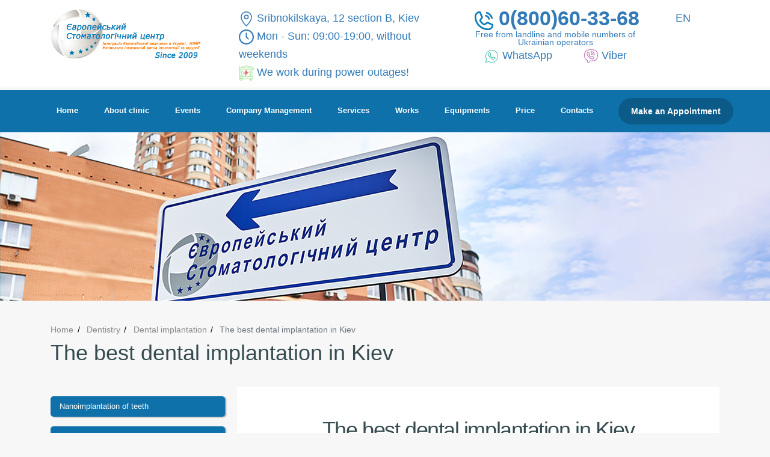

--- FILE ---
content_type: text/html; charset=UTF-8
request_url: https://www.europe-stomatolog-centre.com.ua/en/dentistry-services/implantacija-zubov/implantacija-zubov-3/
body_size: 18011
content:
<!doctype html>
<html class="no-js" lang="en">
    <head>
            <base href="/en/">
    <meta charset="UTF-8">
    <meta http-equiv="x-ua-compatible" content="ie=edge">
    <title>The best dental implantation in Kiev</title>
    <meta name="description" content="">
    <meta name="viewport" content="width=device-width, initial-scale=1">
    <meta property="og:image" content="/en/assets/templates/dental-ua/img/fb_logo2.png" />
                                                                     
            
<link rel="alternate" hreflang="en" href="https://www.europe-stomatolog-centre.com.ua/en/dentistry-services/implantacija-zubov/implantacija-zubov-3/" />
    <link rel="canonical" href="https://www.europe-stomatolog-centre.com.ua/en/dentistry-services/implantacija-zubov/implantacija-zubov-3/" />
<link type="font/woff" href="assets/templates/dental-ua/font/fontello-59750526.woff" rel="preload" as="font" crossorigin="">
<link type="font/woff" href="assets/templates/dental-ua/font/fontello-59750526.woff2" rel="preload" as="font" crossorigin="">
<link type="font/woff" href="assets/templates/dental-ua/font/fontello-59750526.ttf" rel="preload" as="font" crossorigin="">
<link type="text/css" rel="stylesheet" href="assets/templates/dental-ua/css/header.min.css?ver=0.02">
<link type="text/css" rel="stylesheet" href="assets/templates/dental-ua/css/owl.carousel.min.css">
<link type="text/css" rel="stylesheet" href="assets/templates/dental-ua/css/owl.theme.default.min.css">
<link type="text/css" rel="stylesheet" href="assets/templates/dental-ua/css/another.css?ver=1.83">
<link type="text/css" rel="stylesheet" href="assets/templates/dental-ua/css/bootstrap.min.css">
<link type="text/css" rel="stylesheet" href="assets/templates/dental-ua/css/main.css">
<link rel="icon" type="image/png" sizes="32x32" href="/favicon/favicon-32x32.png">
<link rel="icon" type="image/png" sizes="96x96" href="/favicon/favicon-96x96.png">
<link rel="icon" type="image/png" sizes="16x16" href="/favicon/favicon-16x16.png">
  <!--Google tag manager starts-->
<script>
window.ga=window.ga||function() { (ga.q=ga.q||[]).push(arguments) } ;ga.l=+new Date;
ga('create', 'UA-21827168-3', 'auto');
ga('send', 'pageview');
</script>

<script async src="https://www.google-analytics.com/analytics.js"></script>
<!-- End Google Analytics -->

<!--Google tag manager ends-->
<!-- Facebook Pixel Code -->

<script>
  !function(f,b,e,v,n,t,s)
  { if(f.fbq)return;n=f.fbq=function(){ n.callMethod?
  n.callMethod.apply(n,arguments):n.queue.push(arguments) };
  if(!f._fbq)f._fbq=n;n.push=n;n.loaded=!0;n.version='2.0';
  n.queue=[];t=b.createElement(e);t.async=!0;
  t.src=v;s=b.getElementsByTagName(e)[0];
  s.parentNode.insertBefore(t,s) }(window, document,'script',
  'https://connect.facebook.net/en_US/fbevents.js');
  fbq('init', '2458767157573422');
  fbq('track', 'PageView');
</script>

<!-- Hotjar Tracking Code for https://www.europe-stomatolog-centre.com.ua/ -->
<!--script>
    (function(h,o,t,j,a,r) {
        h.hj=h.hj||function(){ (h.hj.q=h.hj.q||[]).push(arguments) };
        h._hjSettings= { hjid:2013750,hjsv:6 };
        a=o.getElementsByTagName('head')[0];
        r=o.createElement('script');r.async=1;
        r.src=t+h._hjSettings.hjid+j+h._hjSettings.hjsv;
        a.appendChild(r);
    })(window,document,'https://static.hotjar.com/c/hotjar-','.js?sv=');
</script-->

<script async src="https://www.googletagmanager.com/gtag/js?id=G-ZMWXHMER4L"></script>
<script async src="/assets/templates/dental-ua/js/gt.js"></script>


<!-- End Facebook Pixel Code -->
<link rel="stylesheet" href="/en/assets/templates/dental-ua/css/jquery.fancybox.min.css">
    <link rel="stylesheet" href="/assets/components/ajaxform/css/default.css" type="text/css" />
</head>
    <body class="blog-page"  id="pageid_276">
      <!-- this_category_page -->
        <div id="wrap">
            <header class="header">
                <div class="header__top">
 <div class="container">
    <div class="row">
    <div class="col-1 i_mobile">  
              <button class="menu-toggle">
                <i></i>
                <i></i>
                <i></i>
            </button>      
            </div>
<div class="col-lg-3 col-4">
        <div class="header__logo">
     <a class="logo_full" href="https://www.europe-stomatolog-centre.com.ua/en/"><img  src="assets/templates/dental-ua/img/logo-site-ua-b.png" alt="Европейский стоматологический центр "></a> 
  <a class="logo_mobile" href="https://www.europe-stomatolog-centre.com.ua/en/"><img src="assets/templates/dental-ua/img/logo-mob-ua-3.png" alt="Европейский стоматологический центр"></a>  
  </div>
      </div>

<div class="col-lg-4 col-sm-0">
    <div class="hd_adr">
<a target="_blank" href="https://www.google.com/maps/dir/?api=1&destination=50.39923,30.624751&travelmode=driving"><img src="/assets/templates/dental-ua/img/8324266.svg">Sribnokilskaya, 12 section B, Kiev</a> 
<div><img src="/assets/templates/dental-ua/img/9004683.svg">Mon - Sun: 09:00-19:00, without weekends</div>    
<div><img src="/assets/templates/dental-ua/img/generator_electric.svg">We work during power outages!</div> 
    </div>
 
</div>
   
 
      
<div class="col-lg-4 col-6">
  <div class="hd_phone"> 
    
<a href="tel:0800603368" class="head_phone"><img src="/assets/templates/dental-ua/img/phone-b.png">0(800)60-33-68</a> 
<div class="head_sup">Free from landline and mobile numbers of Ukrainian operators</div>
<div class="head_ms">
<a href="https://wa.me/+380993622462"><img src="/assets/templates/dental-ua/img/a4070152.svg">WhatsApp</a>    
<a href="viber://chat?number=%2B380993622462" >  <img src="/assets/templates/dental-ua/img/a1907086.svg">Viber</a>
</div> 

    
  </div>


</div>

<div class="col-1">
  <div class="header_langs">
    <div class="header_langs"><div><a onclick="console.log(604800); document.cookie='site_language=en;path=/;max-age=604800;'" href="javascript:void(0);" class="active"><span>EN</span></a></div></div>
  </div>
</div>

  
</div>        
</div>
      

</div>


<style>


</style> 





    <div class="header__fly" id="header__fly">
        <div class="container">
            <nav>
                <ul class="menu">
                  <li class="">
    <a href="https://www.europe-stomatolog-centre.com.ua/en/" class="">Home</a>   
    
</li>
                    <li class="has-subnav">
    <a href="#" class="disabled">About clinic</a>
        <div class="menu__drop"><ul>
<li class="">
    <a hreflang="en" href="https://www.europe-stomatolog-centre.com.ua/en/about-us/" class="">About us</a></a>
</li>
<li class="">
    <a href="https://www.europe-stomatolog-centre.com.ua/en/foto-galereja/" class="">Photogallery</a>   
</li>
<li class="">
    <a href="https://www.europe-stomatolog-centre.com.ua/en/video-gallery/" class="">Videogallery</a>   
</li>
<li class="">
    <a href="https://www.europe-stomatolog-centre.com.ua/en/stati/" class="">Articles</a>
</li>

<li class="">
    <a href="https://www.europe-stomatolog-centre.com.ua/en/liczenziya-stomatologii-esc-ua/" class="">License</a>
</li>




</ul></div>
</li>
<li class="">
    <a hreflang="en" href="https://www.europe-stomatolog-centre.com.ua/en/sobitija/" class="">Events</a>
</li>
<li class="">
    <a hreflang="en" href="https://www.europe-stomatolog-centre.com.ua/en/our-team/" class="">Company Management</a>
</li>
<li class="has-subnav has-subnav2">
    <a hreflang="en" href="#" class="disabled">Services</a>
        <div class="menu__drop" id="menu__drop">
          <ul class="d-flex">
                       <ul>
            
    <li><a hreflang="en" href="https://www.europe-stomatolog-centre.com.ua/en/dentistry-services/" class="ssub" style="color: #2fc967 !important;">Dentistry</a></li>

<li><a href="https://www.europe-stomatolog-centre.com.ua/en/dentistry-services/implantacija-zubov/">Dental implantation</a></li>
<li><a href="https://www.europe-stomatolog-centre.com.ua/en/dentistry-services/kompjuternaja-tomografija/">Computed tomography</a></li>
<!--<li><a href="https://europe-stomatolog-centre.com.ua/en/dentistry-services/lecenie-ili-udalenie/">Treatment or removal</a></li>-->
<!--<li><a href="https://europe-stomatolog-centre.com.ua/en/dentistry-services/protezirovanie-zubov/">Dental prosthetics</a></li>-->
<!--<li><a href="https://europe-stomatolog-centre.com.ua/en/dentistry-services/endodontija/">Endodontics</a></li>-->
<li><a href="https://www.europe-stomatolog-centre.com.ua/en/dentistry-services/mimi-orthopedy/">Minimally invasive orthopedic intervention</a></li>
<!--<li><a href="https://europe-stomatolog-centre.com.ua/en/dentistry-services/minimalnaja-invazivnaja-terapija-v-paradontologii/">Minimal invasive therapy in periodontology</a></li>-->
<!--<li><a href="https://europe-stomatolog-centre.com.ua/en/dentistry-services/zubnie-koronki/">Tooth crowns</a></li>-->
<li><a href="https://www.europe-stomatolog-centre.com.ua/en/dentistry-services/lazernaja-klinika/">Laser implantation</a></li>
<li><a href="https://www.europe-stomatolog-centre.com.ua/en/dentistry-services/lazernaja-beskrovnaja-xirurgija/">Bloodless laser surgery</a></li>
<!--<li><a href="https://europe-stomatolog-centre.com.ua/en/dentistry-services/pezohirurgijaaa/">Piezosurgery</a></li>-->
          </ul>
          <ul>
      <li class=""><a href="https://www.europe-stomatolog-centre.com.ua/en/dental-treatment/" class="ssub" style="color: #2fc967 !important;">Dental Treatment</a></li>
          
<li><a href="https://www.europe-stomatolog-centre.com.ua/en/dental-treatment/lechenie-s-mikroskopom/">Microscope treatment</a></li>
<li><a href="https://www.europe-stomatolog-centre.com.ua/en/dental-treatment/lazernoe-lechenie-zubov/">Laser Dentistry</a></li>
<!--<li><a href="">Laser Whitening</a></li>-->
<li><a href="https://www.europe-stomatolog-centre.com.ua/en/dental-treatment/kompjuternaja-anestezija/">Computer anesthesia</a></li>
<li><a href="https://www.europe-stomatolog-centre.com.ua/en/dental-treatment/lechit-zubi-s-t-scan/">Treatment with T-SCAN</a></li>
       </ul>
    <ul>    
<li class="">
    <a hreflang="en" href="https://www.europe-stomatolog-centre.com.ua/en/vip-services/" class="">VIP service</a>
        
</li><li class="">
    <a hreflang="en" href="https://www.europe-stomatolog-centre.com.ua/en/liczenziya-stomatologii-esc-ua/" class="">ESC Dentistry License</a>
        
</li>
<!--li class="">
    <a hreflang="en" href="https://europe-stomatolog-centre.com.ua/en/zubnyie-implantatyi-roott/" class="">ROOTT Implants</a-->
        
</li></ul></div>
</li><li class="">
    <a hreflang="en" href="https://www.europe-stomatolog-centre.com.ua/en/our-works/" class="">Works</a>
    
</li>
<li class="">
    <a href="https://www.europe-stomatolog-centre.com.ua/en/oborudovanie/" class="">Equipments</a>
</li>
<li class="">
    <a hreflang="en" href="https://www.europe-stomatolog-centre.com.ua/en/price-list/" class="">Price</a>
        
</li>


<!--<li class="">
    <a hreflang="en" href="https://www.europe-stomatolog-centre.com.ua/en/specialnie-predlozhenija/" class="">Sale</a>
</li> -->

<li class="">
    <a href="https://www.europe-stomatolog-centre.com.ua/en/kontakty/" class="">Contacts</a>
        
</li>
                </ul>

                <!--a hreflang="en" href="https://www.europe-stomatolog-centre.com.ua/en/kontakty/" onclick="gtag('event', 'Zapis_Header_Click', { 'event_category': 'Zapis_Header', 'event_action': 'Zapis_Header_Click' }); return true;" class="btn btn_gray btn_medium">Make an Appointment</a-->
                <a onclick="bopen2();" class="btn btn_gray btn_medium">Make an Appointment</a>
		          <div id="popup_callme" style="display: none;">
		          	<div class="popup_addcart border_radius_class"> 
		          			          		<a href="#" onclick="bclose2();return false;"> 
		          			<span class="btn_close border_radius_class">x</span>
		          		</a>
		          		<div> 
		          			<div style="font-size: 2em; font-weight: bold;">Make an Appointment</div>
		          		</div>
	<form class="ajax_form" action="https://www.europe-stomatolog-centre.com.ua/en/dentistry-services/implantacija-zubov/implantacija-zubov-3/" method="post" onsubmit="gtag('event', 'form-sent', { 'event_category': 'zapis-na-priem', 'event_action': 'form-sent', });return true;" >
            <input type="hidden" name="surname" value="" />
          <div class="control ">
            <input type="text" placeholder="Name. Surname *" name="name" class="require-field"  value="">
         <span class="error"></span>
          </div>
    
          <div class="control ">
            <input type="tel" placeholder="Phone *" name="phone" class="require-field" value="">
          <span class="error"></span>
          </div>
          
          <div class="control">
            <input type="email" placeholder="E-mail *" name="epochta" value="">
                <span class="error"></span>
          </div>
          
          <div class="control control_double">
            <div class="control">
              <input type="date" class="mydate" name="date" value="">
                   <span class="error"></span>
            </div>
            
            <div class="control">
              <input type="time"  id="mytime" name="time" value="">
                  <span class="error"></span>
            </div>
          </div>
          <div class="control">
            <textarea maxlength="250" cols="30" rows="5" placeholder="Comment (250 characters) " name="comment" ></textarea>
          <span class="error"></span>
          </div>
          <div class="control">
            
            
            <button type="submit" class="btn btn_medium btn_green" onclick="gtag('event', 'Zapis_kontakty_Click', { 'event_category': 'Zapis_kontakty', 'event_action': 'Zapis_kontakty_Click' }); return true;">Send</button>
          </div>
          
          
          
          
    
	<input type="hidden" name="af_action" value="89799ab71ba651fa914506013656e014" />
</form>
    

<script>
window.addEventListener('load', 
 function (e) {
  var d = new Date();
  var day = d.getDate(); if (day<10) day='0'+day;
  var month = d.getMonth() + 1; if (month<10) month='0'+month;
  var year = d.getFullYear(); 
   document.querySelector(".mydate").value = year+"-"+month+"-"+day;
  document.getElementById("mydate").value = year+"-"+month+"-"+day;
 }, false);
</script>
		          		<div id="addcart_groups_popup"></div>

		          	</div>
		          </div>
		          
            </nav>
        </div>
    </div>
            </header>
            <main>
                <!--section class="player-main slider-in"-->
                  <!--div id="player-i"></div-->
                <!--/section--> 	  
            <div class="banner_mobile">
              
  
            </div>
<div class="page__header" style="background-image: url('/assets/gallery/o-nas/backgroud-o-nas.png')">
       
   
    <div class="container">
      <div class="page__header-title">
      </div>
    </div>
</div>
                <div id="content">
                    <div class="container">
                        <div class="breadcrumbs">
                            <ul class="breadcrumbs__list"><li class="breadcrumb-item"><a href="https://www.europe-stomatolog-centre.com.ua/en/">Home</a></li>
<li class="breadcrumb-item"><a href="https://www.europe-stomatolog-centre.com.ua/en/dentistry-services/">Dentistry</a></li>
<li class="breadcrumb-item"><a href="https://www.europe-stomatolog-centre.com.ua/en/dentistry-services/implantacija-zubov/">Dental implantation</a></li>
<li class="breadcrumb-item active">The best dental implantation in Kiev</li></ul>
                        </div>
                        <h1 class="page__title no-mobile">The best dental implantation in Kiev</h1>
                            <div class="layout-column">
                            <aside class="layout-column__aside">
   <div class="aside-offers">
  <ul class="left_menu"><li  class="first">
  <a href="https://www.europe-stomatolog-centre.com.ua/en/dentistry-services/implantacija-zubov/implantacija-zubov-9/" class="left-link">
    Nanoimplantation of teeth
  </a>
</li><li >
  <a href="https://www.europe-stomatolog-centre.com.ua/en/dentistry-services/implantacija-zubov/286-implantacija-zubov-8/" class="left-link">
    Basal implants price in Kiev
  </a>
</li><li >
  <a href="https://www.europe-stomatolog-centre.com.ua/en/dentistry-services/implantacija-zubov/7aya-stranicza/" class="left-link">
    Instantaneous implantation of the front teeth
  </a>
</li><li >
  <a href="https://www.europe-stomatolog-centre.com.ua/en/dentistry-services/implantacija-zubov/282-implantacija-zubov-6/" class="left-link">
    Page 6
  </a>
</li><li >
  <a href="https://www.europe-stomatolog-centre.com.ua/en/dentistry-services/implantacija-zubov/implantacija-zubov-5/" class="left-link">
    Basal implantation in Ukraine (price)
  </a>
</li><li >
  <a href="https://www.europe-stomatolog-centre.com.ua/en/dentistry-services/implantacija-zubov/implantacija-zubov-4/" class="left-link">
    Dental implants in Kiev, cost
  </a>
</li><li  class="active">
  <a href="https://www.europe-stomatolog-centre.com.ua/en/dentistry-services/implantacija-zubov/implantacija-zubov-3/" class="left-link">
    The best dental implantation in Kiev
  </a>
</li><li >
  <a href="https://www.europe-stomatolog-centre.com.ua/en/dentistry-services/implantacija-zubov/274-implantation-price/" class="left-link">
    Implantation, price
  </a>
</li><li  class="last">
  <a href="https://www.europe-stomatolog-centre.com.ua/en/dentistry-services/implantacija-zubov/271-testovyij-tiket/" class="left-link">
    Dental implantation
  </a>
</li></ul>
                              
                              
                              
                            
                            
                              <div class="nagoroda-left">

<div class="slide-nagoroda">
  <a href="/en/sobitija/865-3-sentyabrya-2021-goda-predpriyatie-evropejskij-stomatologicheskij-czentr-stal-nominantom-naczionalnogo-rejtinga/" >
    <img width="170" height="170"  alt="European Dental Center Awards" class="img-nag" src="/assets/templates/dental-ua/img/nagrady/spojivach2020.webp">
    </a>
  </div>
<div class="slide-nagoroda">
  <img width="170" height="170"  alt="European Dental Center Awards" class="img-nag" src="/assets/templates/dental-ua/img/nagrady/top_ua2020.webp"> </div>
<div class="slide-nagoroda">
   <a href="/en/sobitija/28-fevralya-2019-goda-v-gosudarstvennoj-rezidenczii-prezidenta-ukrainyi-sostoyalos-nagrazhdenie-programmyi-lideryi-21-stoletiya/" >
  <img width="170" height="170"  alt="European Dental Center Awards" class="img-nag" src="/assets/templates/dental-ua/img/nagrady/sp2018.webp">
  </a></div>
<div class="slide-nagoroda">
   <a href="/en/sobitija/esc-bil-predstavlen-v-madride/" >
   <img width="170" height="170"  alt="European Dental Center Awards" class="img-nag" src="/assets/templates/dental-ua/img/nagrady/madrid.webp">
  </a></div>
<div class="slide-nagoroda"><img width="170" height="170"  alt="European Dental Center Awards" class="img-nag" src="/assets/templates/dental-ua/img/nagrady/lr2018.webp"> </div>
<div class="slide-nagoroda"><img width="170" height="170"  alt="European Dental Center Awards" class="img-nag" src="/assets/templates/dental-ua/img/nagrady/lr2017.webp"> </div>
<div class="slide-nagoroda">
  <a href="/en/sobitija/786-european-dental-center-industry-leader-2020/" >
  <img width="170" height="170"  alt="European Dental Center Awards" class="img-nag" src="/assets/templates/dental-ua/img/nagrady/LG2020.webp"> 
  </a></div>
<div class="slide-nagoroda">
  <a href="/en/sobitija/7-oktyabrya-2020-goda-po-rezultatam-rejtingovogo-analiza-subektov-xozyajstvovaniya-ukrainyi-provedennogo-v-2019-godu-evropejskij-stomatologicheskij-czentr-nagrazhden-zvaniem/" >
  <img width="170" height="170"  alt="European Dental Center Awards" class="img-nag" src="/assets/templates/dental-ua/img/nagrady/LG2019.webp"> 
  </a></div>
<div class="slide-nagoroda">
   <a href="/en/sobitija/lider-otrasli-2015/" >
  <img width="170" height="170"  alt="European Dental Center Awards" class="img-nag" src="/assets/templates/dental-ua/img/nagrady/Lg2015.webp">
  </a></div>
<div class="slide-nagoroda"><img width="170" height="170"  alt="European Dental Center Awards" class="img-nag" src="/assets/templates/dental-ua/img/nagrady/lg2014.webp"> </div>
<div class="slide-nagoroda"><img width="170" height="170"  alt="European Dental Center Awards" class="img-nag" src="/assets/templates/dental-ua/img/nagrady/kompaniya2020.webp"> </div>
<div class="slide-nagoroda"><img width="170" height="170"  alt="European Dental Center Awards" class="img-nag" src="/assets/templates/dental-ua/img/nagrady/kompaniya2019.webp"> </div>
<div class="slide-nagoroda">
   <a href="/en/sobitija/arch-of-europe-for-quality-and-technolohy-in-gold-category/" >
  <img width="170" height="170"  alt="European Dental Center Awards" class="img-nag" src="/assets/templates/dental-ua/img/nagrady/frankfurt.webp"> 
  </a></div>
<div class="slide-nagoroda"><img width="170" height="170"  alt="European Dental Center Awards" class="img-nag" src="/assets/templates/dental-ua/img/nagrady/Excellence_in_Quality.webp"> </div>
<div class="slide-nagoroda"><img width="170" height="170" alt="European Dental Center Awards" class="img-nag" src="/assets/templates/dental-ua/img/nagrady/vu2018.webp"> </div>
<div class="slide-nagoroda"><img width="170" height="170"  alt="European Dental Center Awards" class="img-nag" src="/assets/templates/dental-ua/img/nagrady/vs2019.webp"> </div>
<div class="slide-nagoroda"><img width="170" height="170"  alt="European Dental Center Awards" class="img-nag" src="/assets/templates/dental-ua/img/nagrady/ukr-2019.webp"> </div>
<div class="slide-nagoroda"><img width="170" height="170"  alt="European Dental Center Awards" class="img-nag" src="/assets/templates/dental-ua/img/nagrady/top-100-min.jpg"> </div>
<div class="slide-nagoroda"><a href="https://www.dgoi.info/peculiarities-of-dental-implant-insertion-in-complex-anatomical-and-topographical-conditions-of-the-mandible-by-immediate-implantation-and-immediate-occlusal-loading/" target="_blank" rel="nofollow" > <img width="170" height="170"  alt="European Dental Center Awards" class="img-nag" src="/assets/templates/dental-ua/img/nagrady/djoi.webp" > </a> </div>
<div class="slide-nagoroda"><a href="https://www.leadingimplantcenters.com/de/experten/vadim-klymentiev/" target="_blank" rel="nofollow" ><img width="170" height="170"  alt="European Dental Center Awards" class="img-nag" src="/assets/templates/dental-ua/img/nagrady/implant.webp"> </a> </div>
</div>
                             
                              </div>
                            </aside>
                            <div class="layout-column__main">
                                <div class="page content blog-page" id="content-replace-data">
                                    <!--seo_text_start-->
                                    <h2 style="text-align: center;">The best dental implantation in Kiev</h2>
<p>Dental services of high European quality - the goal that every modern patient of specialized clinics is trying to achieve. Currently, many are faced with various problems related to dental health and their appearance, and therefore are forced to periodically resort to dental services. As one of the most demanded services in the field of dentistry, implantation is one of the most dynamically developing sectors in the field of dental activity, therefore, at the moment, find where in Ukraine, and in particular in the city of Kiev, the best implantation performed according to all modern canons and advanced technology is a completely solvable task.</p>
<p>Crooked, damaged teeth, or even the absence of one or a group of elements of the dentition is a real problem in modern society, which significantly limits the capabilities of each person. Unfortunately, painful teeth tend to fall out, and this causes many not very pleasant associations, as well as discomfort from their own insecurity. Be that as it may, but modern people are rather kind to problems of this kind, therefore, they are trying to get only the best dental services after suffering from dental diseases. At the same time, a rather small percentage of the population regularly visits dentists and monitors the condition of the teeth and oral cavity.</p>
<p>Modern dental practice really helps to solve almost all known problems associated with the health and external condition of the teeth. However, to take advantage of all these benefits, you need to determine for yourself where it is better to do dental implants in Kiev? The best dentists in Kiev are actively working in order to constantly improve their skills and professionalism, thanks to which it is possible to competently solve even very complex medical problems.</p>
<h2 style="text-align: center;">Where is it better to do dental implants in Kiev?</h2>
<p>For fans of a truly high-class service that meets all the highest international standards and requirements, an indispensable assistant in the treatment of various dental diseases, as well as in the process of restoring lost teeth, will be the European Dental Center. A clinic that uses exclusively advanced technologies, advanced methods of dental treatment, as well as competently applying the latest solutions in the field of dentistry, orthodontics, orthopedic dentistry and implantology, cannot but deserve trust from both patients and partners.</p>
<p>The medical institution provides a full range of services that cover almost all of the currently demanded dental activities. Among the areas in which our clinic operates:</p>
<p>&middot; Therapeutic treatment of teeth and oral cavity;</p>
<p>&middot; Surgical dentistry, in particular, carrying out complex operations and procedures;</p>
<p>&middot; Orthopedic dentistry;</p>
<p>&middot; Implantology and prosthetics;</p>
<p>It is worth noting that the "ESC" clinic, or rather its staff, is extremely responsible for the process of improving professional qualities and qualification growth, therefore, in addition to standard services, the ESC is also ready to provide informative presentations and lectures from leading experts in modern dental practice. By calling the phone number indicated in the corresponding section of the official website, our consultants will provide information on all areas of the clinic.</p>
<p>A patient came to the European Dental Center complaining of the inability to use removable prostheses due to severe atrophy of bone tissue, and breakage of supporting teeth (see pic. 1).</p>
<p><img style="display: block; margin-left: auto; margin-right: auto;" src="assets/gallery/uslugi/uslugi2/1.jpg" width="500" height="233" /></p>
<p style="text-align: center;">Picture 1</p>
<p>Despite the complexity of the anatomical and topographic conditions, namely the lack of bone tissue in the upper jaw, the proximity of the mandibular nerve in the lower jaw, the patient was able to establish 16 complications without complications. Thanks to minimally invasive surgery, she managed to put on the third day non-removable temporary structures (see pic. 2-3) returning her chewing and partially aesthetic functions.</p>
<p><img style="display: block; margin-left: auto; margin-right: auto;" src="assets/gallery/uslugi/uslugi2/2.jpg" alt="" width="500" /></p>
<p style="text-align: center;">Рicture 2</p>
<p><img style="display: block; margin-left: auto; margin-right: auto;" src="assets/gallery/uslugi/uslugi2/3.jpg" alt="" width="500" /></p>
<p style="text-align: center;">Picture 3</p>
<p style="text-align: center;">Since the implants were installed on the upper jaw in those areas where the maximum amount of bone tissue was preserved, and the implants were installed on the lower jaw to bypass the nerve - over the gingival part of the implants was located at different angles (strong convergence and divergence). Permanent crowns were entrusted to me by a member of the German Oral Implantologist Association (DGOI), the authorized representative of the Global Academy of Osteointegration (GAO core member) - Denis Romanovich Shilenko. At the planning stage, it was difficult to find a route for introducing the prosthesis. After out-of-mouth parallelometry, dissection was performed on the gingival part of the implants. After 2 weeks, the patient was fixed fixed structures made of PEEK polymer (see pic. 4-5).</p>
<p style="text-align: center;">Picture 4</p>
<p><img style="display: block; margin-left: auto; margin-right: auto;" src="assets/gallery/uslugi/uslugi2/5.jpg" alt="" width="500" /></p>
<p style="text-align: center;">Рicture 5</p>
<div class="item patient_item">
<h2 class="patient_title" style="text-align: center;">Dental implantation in Kiev, action</h2>
</div>
<p>Dental services of high European quality are excellent promising for most modern residents of the Ukrainian capital. Currently, many are faced with various problems related to dental health and their appearance, and this affects both children and adults. In this regard, the majority of Kiev residents are forced to periodically resort to services in the field of dentistry, and wanting to receive only high-class service. In order to make this possible, it is worthwhile to carefully study the local market and determine for yourself a worthy favorite who can meet all the individual requirements of a potential client.</p>
<p>In particular, it is very important to correctly choose a clinic for a patient who plans to perform dental implants, since this service, although one of the most popular in the field of dentistry, requires an extremely responsible professional approach from the specialist and clear quality guarantees. At the same time, as a rule, its cost also does not suit everyone, because implantation can hardly be called a cheap service.</p>
<h2 style="text-align: center;">Dental implantation: who to contact in Kiev?</h2>
<p>Dental implantation is one of the most dynamically developing sectors in the field of dental activity, therefore, at the moment, to find where in Ukraine, and in particular in its capital, you can get high-quality services in this area with an adequate price - this is not an easy task. The European Dental Center, which is the official representative of the German Association of Oral Implantologists in Ukraine, provides dental implantation and prosthetics services in Kiev at a high European level. Clinic "ESC" has valuable experience working with various problems associated with the condition of the oral cavity, treatment and prosthetics, including in the field of implantology. Advanced technical and qualified human resources provide high quality guarantees, and the use of implants and materials from the best European and world manufacturers provide a long-term result.</p>
<p>The cost of the services of the ESC clinic is also one of the indisputable advantages of the institution, because in addition to the rational calculation of all expenses for the operation, our dental center also often offers discounts to customers who allow everyone to receive a decent service. The action on dental implants in Kiev from the European Dental Center is a common phenomenon that allows you to take a unique opportunity to get beautiful and healthy teeth at a markedly reduced cost.</p>
<h2 style="text-align: center;">European dentistry in Kiev: where to find?</h2>
<p>The European Dental Center is actively pursuing a policy of attracting clients, offering them truly favorable conditions for the implementation of procedures. Today, advanced dentistry in Kiev is available to everyone, and a convenient location will allow you to complete the entire course of treatment with maximum comfort. The ESC Clinic is located on the Left Bank of the city in the middle of a huge residential area and operates daily, which allows patients to receive the necessary help at any convenient time, including in an emergency mode. The European Dental Center is open seven days a week. The opening hours of our clinic are from 8 to 21, this allows you to visit the dentist after working hours, which is very convenient for the modern population. You can find out the detailed address of the clinic of interest on the official site of the ESC.</p>
<p>A patient came to the European Dental Center complaining of tooth failure in the upper jaw, partial absence of teeth in the lower jaw (see pic. 1).</p>
<p><img style="display: block; margin-left: auto; margin-right: auto;" src="assets/gallery/uslugi/uslugi2/1-1.jpg" alt="" width="500" /></p>
<p style="text-align: center;">Рicture 1</p>
<p style="text-align: center;">It was decided to remove all the teeth on the upper jaw and three teeth on the lower. Despite the complexity of the anatomical and topographic conditions, namely the lack of bone tissue in the upper jaw, it was possible to simultaneously install 8 implants on the upper jaw and 4 on the lower. Thanks to minimally invasive surgery, she managed to put on the third day a non-removable temporary structure (see pic. 2-3), returning her chewing and partially aesthetic functions.</p>
<p style="text-align: center;">Picture 2</p>
<h2 style="text-align: center;"><strong><img src="assets/gallery/uslugi/uslugi2/3-3.jpg" alt="" width="500" /></strong></h2>
<p style="text-align: center;">Picture 3</p>
<p>Since the implants were placed on the upper jaw in those areas where the maximum amount of bone tissue was preserved, the gingival part of the implants was located at different angles (strong convergence and divergence). Permanent crowns were entrusted to me - a member of the German Association of Oral Implantologists (DGOI), plenipotentiary of the Global Academy of Osteointegration (GAO core member) - Denis Romanovich Shilenko. At the planning stage, it was difficult to find a route for introducing the prosthesis. After out-of-mouth parallelometry, dissection was performed on the gingival part of the implants. After 2 weeks, the patient had fixed permanent structures made of PEEK polymer in the upper and lower jaw (see pic. 4-5).</p>
<p><img style="display: block; margin-left: auto; margin-right: auto;" src="assets/gallery/uslugi/uslugi2/4-4.jpg" alt="" width="500" /></p>
<p style="text-align: center;">Picture 4</p>
<p style="text-align: center;"><img style="display: block; margin-left: auto; margin-right: auto;" src="assets/gallery/uslugi/uslugi2/5-5.jpg" alt="" width="500" /></p>
<p style="text-align: center;">Picture 5</p>
<h2 style="text-align: center;">Complex dental implantation in Kiev</h2>
<p>Comprehensive dental implants in KievModern metropolitan residents are quite responsible for their health, carefully monitor their nutrition, monitor their regime and lifestyle, and, if necessary, of course, turn to specialized medical staff. In particular, dentistry is also not an exception to the rule and enjoys great interest among residents of Kiev. It so happened that it is people who live in large cities and value their time who prefer to use only the highest quality services in any area of ​​their existence, and therefore they are also very sensitive to the issue of choosing a provider of dental services.</p>
<p>Today, complex dental implantation in the city of Kiev is considered one of the most popular dental directions, as it allows you to quickly and conveniently solve problems associated with the appearance of teeth and their defects. The field of implantology is an affordable opportunity for everyone who needs even teeth to find a dazzling and healthy smile, as well as ensure the proper condition of the oral cavity.</p>
<h2 style="text-align: center;">Comprehensive services of dental implants in Kiev</h2>
<p>Of course, modern dentists are able to professionally eliminate a huge number of problems, while the most popular services are offered by a fairly wide selection of specialists. The European Dental Center is ready to offer almost the entire range of the most popular services, as well as those that are much less common. The professional experience of specialists, as well as close cooperation with key European dental clinics allows the ESC to implement fairly complex procedures that are rare in Ukraine among local dentists.</p>
<p>Specialists of the European Dental Center have succeeded in the field of prosthetics and dental implants. One of the first in Ukraine, we began to test in practice the technique of laser dental implantation, which implies the absence of classical surgical intervention and allows you to install the implant in the jawbone as part of one procedure along with the removal of a damaged tooth. In addition, the &ldquo;ESC&rdquo; clinic actively carries out rapid implantation, which allows you to find new teeth in record time. Among the ESC procedures in the direction of implantation, the following services are offered to patients:</p>
<p>&middot; Painless and quick extraction of teeth, including wisdom teeth, damaged teeth or their fragments.</p>
<p>&middot; Drilling holes. Where will the implant be based?</p>
<p>&middot; Implant implantation using the latest technologies, namely laser and non-surgical techniques.</p>
<p>&middot; Fixing removable dentures and fixing other accessories.</p>
<p>&middot; Installation of crowns on implanted implants: both temporary and high-quality on an ongoing basis.</p>
<p>The ESC Clinic also specializes in the manufacture and installation of dentures and crowns. The team of specialists of the European Dental Center in Ukraine is ready to provide a full range of services for the restoration of extracted teeth through prosthetics with different crowns, including:</p>
<p>&middot; Polymer - are used as temporary crowns that are installed for a short period of time.</p>
<p>&middot; Cermets - the most popular type of crowns and the cheapest option.</p>
<p>&middot; PIK polymer crowns are the most modern technology that allows, due to the unique properties of the material, to make the most biocompatible, lightweight crown that does not overload the abutment tooth or the implant.</p>
<p>&middot; Zirconia crowns.</p>
<p>&middot; Nylon partial dentures.</p>
<p>In Ukraine, the field of high-tech dental implantation has begun to develop relatively recently and one of the undeniable leaders among representatives of dental services, in particular dental implantation, is the European Dental Center, which is known for introducing advanced technologies in the field of implantology. Our clinic has valuable experience working with various problems associated with the condition of the oral cavity and teeth, including in the implantology industry. Advanced technical and professional personnel ensure the work of our clinic at the highest level and make it one of the key players in the medical services market of Ukraine and Eastern Europe.</p>
<p>A patient complained to the European Dental Center about the inability to use the inability to use an old clasp prosthesis due to the mobility of the supporting teeth (see pic. 1).</p>
<p style="text-align: center;">Picture 1</p>
<p>Despite the complexity of the anatomical and topographic conditions, namely the lack of bone tissue in the upper jaw, 8 implants were installed. Thanks to minimally invasive surgery, she managed to put on the third day a non-removable temporary structure (see pic. 2-3), returning her chewing and partially aesthetic functions.</p>
<p><img style="display: block; margin-left: auto; margin-right: auto;" src="assets/gallery/uslugi/uslugi2/22.jpg" alt="" width="500" /></p>
<p style="text-align: center;">Picture 2</p>
<p><img style="display: block; margin-left: auto; margin-right: auto;" src="assets/gallery/uslugi/uslugi2/33.jpg" alt="" width="500" /></p>
<p style="text-align: center;">Picture 3</p>
<p>Since the implants were placed on the upper jaw in those areas where the maximum amount of bone tissue was preserved, the gingival part of the implants was located at different angles (strong convergence and divergence). Permanent crowns were entrusted to me by a member of the German Oral Implantologist Association (DGOI), the authorized representative of the Global Academy of Osteointegration (GAO core member) - Denis Romanovich Shilenko. At the planning stage, it was difficult to find a route for introducing the prosthesis. After out-of-mouth parallelometry, dissection was performed on the gingival part of the implants. After 2 weeks, the patient was fixed fixed structures made of PEEK polymer (see pic. 4-5).</p>
<p><img style="display: block; margin-left: auto; margin-right: auto;" src="assets/gallery/uslugi/uslugi2/44.jpg" alt="" width="500" /></p>
<p style="text-align: center;">Picture 4</p>
<p><img style="display: block; margin-left: auto; margin-right: auto;" src="assets/gallery/uslugi/uslugi2/55.jpg" alt="" width="500" /></p>
<p style="text-align: center;">Picture 5</p>
<h2 style="text-align: center;">Front teeth implantation</h2>
<p>Modern technologies that are used in the field of dentistry and in particular implantology allow extremely quickly and efficiently eliminate problems that are associated with tooth defects or lack of dentition elements. Dental implants today can achieve not only high functional results, which are almost indistinguishable from natural, but also fantastic aesthetic effects.</p>
<p>The process of implantation of a tooth implant involves the installation of an artificial shaft, which plays the role of a tooth root, in the bone of the upper or lower jaw. The quality of dental implants, and therefore the intended effect of their installation, depends on many factors, including the characteristics of the material from which they were made, the design specifics, the accompanying procedures for its installation, as well as the anatomical features of the patient&rsquo;s dentition.</p>
<h2 style="text-align: center;">Features of front teeth implantation</h2>
<p>Implants function as the main supports on which either crowns or full-length dentures will be fixed. The structure of the implant consists of a pair of elements - the implant itself, which is a helical rod made of titanium, and an abutment - an attachment made also predominantly of this or other strong metals, which attaches to the implant after a period of restoration and healing of the tissues. A crown is subsequently attached to the abutment, which replaces the external part of the tooth.</p>
<p>Implantation of front teeth in the city of Kiev is the most popular and sought-after area in implantology, which hundreds of metropolitan residents resort to in order to find an aesthetically attractive smile, proper bite and functional health of the dentition.</p>
<p>When implanting the front teeth, the esthetic side of the process plays the most significant role. In this regard, it is fundamentally important to use only modern equipment, as well as high-quality implants and components. The installation of an artificial tooth in the frontal section is carried out mainly in a single-stage format, because being for a long time without replacement is not possible for the majority of the modern population. Using a one-step technique, it is possible not only to renew a smooth and unbroken dentition, but also to maintain the shape of the gums due to a one-stage immediate installation of a temporary crown. A feature of prosthetics of the front tooth is also the fact that it is necessary to install the implant with a certain physical strength and at an ideally correct angle, otherwise it will not be possible to install the crown in the correct position.</p>
<p>It should be further emphasized that the implantation of the implants and restoration of the anterior teeth is more difficult than the implantation of the teeth of the chewing group (angular), which are not visible at the first contact with a person. Such work requires a jewelry approach and utmost responsibility, as well as the necessary professional skills of specialists. We carry out implantation and prosthetics using the best premium materials, including in difficult anatomical and topographic conditions.</p>
<p>A patient complained of tooth mobility in the upper and lower jaw (see pic. 1). The moving teeth were removed, and the holes were cleaned with an erbium laser. Despite the complexity of the anatomical and topographic conditions, 13 implants were installed (see pic. 2). Thanks to minimally invasive surgery, the patient managed to put on the third day non-removable temporary structures on the upper and lower jaw (see pic. 3), returning the chewing and aesthetic functions.</p>
<p>&nbsp; &nbsp; &nbsp; &nbsp; &nbsp; &nbsp; &nbsp; &nbsp; &nbsp; &nbsp; &nbsp;<img style="display: block; margin-left: auto; margin-right: auto;" src="assets/gallery/uslugi/1k.jpg" alt="implantacija 1k" width="500" height="233" /></p>
<p style="text-align: center;">Рicture 1</p>
<p><img style="display: block; margin-left: auto; margin-right: auto;" src="assets/gallery/uslugi/2k.jpg" alt="implantacija 2k" width="500" height="233" /></p>
<p style="text-align: center;">Picture 2</p>
<p style="text-align: center;"><img style="display: block; margin-left: auto; margin-right: auto;" src="assets/gallery/uslugi/3k.jpg" alt="implantacija 3k" width="500" height="409" /></p>
<p style="text-align: center;">Picture 3</p>
<p>Permanent crowns were entrusted to me - a member of the German Association of Oral Implantologists (DGOI), plenipotentiary of the Global Academy of Osteointegration (GAO core member) - Denis Romanovich Shilenko. At the planning stage, it was difficult to find a way to insert the prosthesis. After out-of-mouth parallelometry, dissection was performed on the gingival part of the implants. After 2 weeks, the patient was fixed with permanent structures made of PEEK polymer (see pi. 4-5).</p>
<p>&nbsp;<img style="display: block; margin-left: auto; margin-right: auto;" src="assets/gallery/uslugi/4k.jpg" alt="implantacija 4k" width="500" height="375" /></p>
<p style="text-align: center;">Рисунок 4</p>
<p><img style="display: block; margin-left: auto; margin-right: auto;" src="assets/gallery/uslugi/5k.jpg" alt="implantacija 5k" width="500" height="375" /></p>
<p style="text-align: center;">Picture 5</p>
<p style="text-align: center;">&nbsp;</p>
<h2 style="text-align: center;">Dental implants under general anesthesia in Kiev</h2>
<p><strong>&nbsp;</strong></p>
<p>There is a huge percentage of the modern population who is wary of any type of dental procedure. The thing is that previously the procedures performed by dentists were almost always accompanied by painful sensations, discomfort and unpleasant associations. Surely each of us remembers how in childhood he was afraid of one kind and sound of a drill, moreover, even today some adults do not trust this device. At the same time, there is also a huge assortment of various dental instruments that cause fear with only one of its kind. Therefore, sometimes, in cases where it is impossible to do without dental intervention, the patient simply cannot force himself to visit the office and take a course of dental treatment from leading specialists.</p>
<p>Many patients in dental clinics, especially children, pregnant women, the elderly, as well as people who are more prone to panic attacks and other categories of patients experience unpleasant and painful sensations during the dental treatment procedure, especially if it involves serious intervention. Moreover, there are quite complex and painful dental measures, without which in severe clinical cases it is simply not possible to manage. For such cases, high-quality anesthesia will come to the rescue, which allows not only to anesthetize the course of the procedure, but also helps the patient to relax properly and not to emphasize panic on what is happening or will happen.</p>
<p style="text-align: center;">&nbsp;</p>
<h2 style="text-align: center;">Dental implantation under general anesthesia in Kiev: myth or real service?</h2>
<p>&nbsp;</p>
<p>Of course, each person has their own reaction to the process of providing dental services and everyone perceives this kind of intervention in different ways. Many factors influence the assessment of sensations: pain threshold, phobias, complexity of a particular clinical case, and more. And so that the implementation of the procedures for the patient does not become too painful and stressful, most often dentists use local anesthesia. However, sometimes the patient may be too sensitive to what is happening, and if he needs to carry out a laborious procedure that takes a lot of time and also anesthetize the operation as much as possible, doctors resort to general anesthesia, putting the patient into a state of drug sleep.</p>
<p>The process of applying anesthesia during medical procedures in order to provide the patient with maximum painlessness, comfort and peace is called sedation. It represents the introduction of a person into a state of calm and relaxation, which, of course, only increases convenience for the attending physician, as well as for himself. The similar state is remarkable in that despite the general relaxation and calmness of the patient, he still has the opportunity to perceive and follow the doctor&rsquo;s commands, which creates excellent conditions for surgical treatment. It is also worth noting that after being in a state of sedation, the patient may not remember exactly the entire course of the procedure, or have only partial memories in the format of short-term &ldquo;outbreaks&rdquo;.</p>
<p>In modern dentistry, there are two types of sedation, namely superficial and deep. With deep sedation, the patient is in a state of sleep, and already in this case he can not follow the commands and recommendations of the doctor, but despite this, this condition is not a general anesthetic, as it leaves the patient insignificant sensitivity for the duration of the operation. Dental treatment and implantation under general anesthesia is practically not carried out in Kiev, since a deep state of sedation can also put the patient into sleep, but at the same time it has a noticeably lightened form of withdrawal from anesthesia.</p>
<p>&nbsp; &nbsp; A patient complained to the European Dental Center about the impossibility of missing teeth (see pic. 1). Despite the complexity of the anatomical and topographic conditions, namely the lack of bone tissue in the upper jaw, its poor quality and density, the proximity of the mandibular nerve in the lower jaw, the patient managed to establish 14 implants. Thanks to minimally invasive surgery, she managed to put on the third day non-removable temporary structures (see pic. 2-3) returning her chewing and partially aesthetic functions.</p>
<p style="text-align: center;">&nbsp;<img src="assets/gallery/uslugi/10k.jpg" alt="implantacija 10k" width="500" height="234" /></p>
<p style="text-align: center;">Рicture 1</p>
<p><img style="display: block; margin-left: auto; margin-right: auto;" src="assets/gallery/uslugi/11k.jpg" alt="implantacija 11k" width="500" height="221" /></p>
<p style="text-align: center;">Рicture 2</p>
<p><img style="display: block; margin-left: auto; margin-right: auto;" src="assets/gallery/uslugi/12k.jpg" alt="implantacija 12k" width="500" height="409" /></p>
<p style="text-align: center;">Picture 3</p>
<p>Since the implants were installed on the upper jaw in those areas where the maximum amount of bone tissue was preserved, and the implants were installed on the lower jaw to bypass the nerve - over the gingival part of the implants was located at different angles (strong convergence and divergence). Permanent crowns were entrusted to me by a member of the German Oral Implantologist Association (DGOI), the authorized representative of the Global Academy of Osteointegration (GAO core member) - Denis Romanovich Shilenko. At the planning stage, it was difficult to find a route for introducing the prosthesis. After out-of-mouth parallelometry, dissection was performed on the gingival part of the implants. After 2 weeks, the patient was fixed fixed structures made of PEEK polymer (see pic. 4-5).</p>
<p>&nbsp; &nbsp; &nbsp; &nbsp; &nbsp; &nbsp; &nbsp; &nbsp; &nbsp; &nbsp; &nbsp; &nbsp; &nbsp; &nbsp; &nbsp;&nbsp;&nbsp; &nbsp; &nbsp; &nbsp; &nbsp; &nbsp; &nbsp; &nbsp; &nbsp; &nbsp; &nbsp; &nbsp; &nbsp; &nbsp; &nbsp; &nbsp;<img style="display: block; margin-left: auto; margin-right: auto;" src="assets/gallery/uslugi/13k.jpg" alt="implantacija 13k" width="500" height="221" /></p>
<p style="text-align: center;">Рicture 4</p>
<p><img style="display: block; margin-left: auto; margin-right: auto;" src="assets/gallery/uslugi/14k.jpg" alt="implantacija 14k" width="500" height="375" /></p>
<p style="text-align: center;">Рicture 5</p>
<p>&nbsp;</p>
                                    <!--seo_text_end-->
                                    
 <aside class="contacts__form-txt">
       <hr>
    <a href="" id="form"></a>
    
    
    <h3>Appointment</h3>
    <div class="contacts__form-description-txt">
        
        
        <p>Please fill out the form and we will contact you as soon as possible</p>
    </div>
      <form class="ajax_form" action="https://www.europe-stomatolog-centre.com.ua/en/dentistry-services/implantacija-zubov/implantacija-zubov-3/" method="post" onsubmit="gtag('event', 'form-sent', { 'event_category': 'zapis-na-priem', 'event_action': 'form-sent', });return true;" >
            <input type="hidden" name="surname" value="" />
          <div class="control ">
            <input type="text" placeholder="Name. Surname *" name="name" class="require-field"  value="">
         <span class="error"></span>
          </div>
    
          <div class="control ">
            <input type="tel" placeholder="Phone *" name="phone" class="require-field" value="">
          <span class="error"></span>
          </div>
          
          <div class="control">
            <input type="email" placeholder="E-mail *" name="epochta" value="">
                <span class="error"></span>
          </div>
          
          <div class="control control_double">
            <div class="control">
              <input type="date" id="mydate" class="mydate" name="date" value="">
                   <span class="error"></span>
            </div>
            
            <div class="control">
              <input type="time" id="my-time" name="time" value="">
                  <span class="error"></span>
            </div>
          </div>
          <div class="control">
            <textarea maxlength="250" cols="30" rows="5" placeholder="Comment (250 characters) " name="comment"></textarea>
          <span class="error"></span>
          </div>
          <div class="control">
            
            
            <button type="submit" class="btn btn_medium btn_green" onclick="gtag('event', 'Zapis_kontakty_Click', { 'event_category': 'Zapis_kontakty', 'event_action': 'Zapis_kontakty_Click' }); return true;">Send</button>
          </div>
          

          
          
          
    
	<input type="hidden" name="af_action" value="f65bba6f1088ecd3f2c9686409022ff9" />
</form>
  </aside>
                                  </div>
                            </div>  
                       </div>
                    </div>
                </div>
            </main>
        </div>
        <footer class="footer">
            
    <div class="container">
      
      <div class="row">
      <div class="col-lg-3">
     <a hreflang="ru" href="/"><img  style="max-width: 100%;" src="assets/templates/dental-ua/img/logo-site-ua-b.webp" alt="Європейський Стоматологічний Центр"></a> 

      </div>
            <div class="col-lg-4">
  <div class="fb_phone"> 
<div> <a href="tel:0800603368" class="foot_phone">0(800)60-33-68</a><span  class="foot_supp">Free from landline and mobile numbers of Ukrainian  </span></div>
<a href="tel:+380442214690" >+38 (044) 221-46-90</a>  
<a href="tel:+380445737402" >+38 (044) 573-74-02</a> <br>
<a href="tel:+380672382285" >+38 (067) 238-22-85</a> 
<a href="tel:+380993622462" >+38 (099) 362-24-62</a><br>    

       </div>

</div>
            <div class="col-lg-3">
              <div class="fb_adr"> 
<a target="_blank" href="https://www.google.com/maps/dir/?api=1&destination=50.39923,30.624751&travelmode=driving" rel="nofollow">str. Sribnokilskaya, 12, Kiev</a> 
<a href="mailto:office.esc.ua@gmail.com">office.esc.ua@gmail.com</a>           
        </div>
      </div>
            <div class="col-lg-2">
       <div class="bt_menu_r">
<ul class="">
  <li><a href="https://www.europe-stomatolog-centre.com.ua/en/dentistry-services/mimi-orthopedy/">MIMI<sup>&reg;</sup></a></li>
  <li><a href="https://www.europe-stomatolog-centre.com.ua/en/dentistry-services/">Services</a></li>
  <li><a href="https://www.europe-stomatolog-centre.com.ua/en/sobitija/">Events</a></li>
  <li><a href="https://www.europe-stomatolog-centre.com.ua/en/liczenziya-stomatologii-esc-ua/">License</a></li>
  <li><a href="https://www.europe-stomatolog-centre.com.ua/en/sitemap/">Sitemap</a></li>
  </ul>
    </div>
      </div>
      
        
      </div>

        <div class="footer__bottom">
            <div class="footer__copyright">
                Copyright &copy; 2009 - 2026 European Dental Center<br>
<a href="https://policies.google.com/privacy" rel="nofollow">Privacy Policy</a> and <a href="https://policies.google.com/terms" rel="nofollow">Terms of Service</a> apply.
            </div>
            <div class="fb_social">
<a target="_blank" href="https://www.google.com/maps/dir/?api=1&destination=50.39923,30.624751&travelmode=driving" rel="nofollow"><img src="assets/templates/dental-ua/img/7089161.png"></a>

<a href="https://wa.me/+380993622462" rel="nofollow" target="_blank"><img alt="wa" src="/assets/templates/dental-ua/img/3225179.png"></a>
<a href="https://www.facebook.com/%D0%95%D0%B2%D1%80%D0%BE%D0%BF%D0%B5%D0%B9%D1%81%D0%BA%D0%B8%D0%B9-%D0%A1%D1%82%D0%BE%D0%BC%D0%B0%D1%82%D0%BE%D0%BB%D0%BE%D0%B3%D0%B8%D1%87%D0%B5%D1%81%D0%BA%D0%B8%D0%B9-%D0%A6%D0%B5%D0%BD%D1%82%D1%80-730772916960468/" rel="nofollow" target="_blank"><img alt="facebook" src="/assets/templates/dental-ua/img/3225194.png"></a>
<a href="https://www.instagram.com/esc_kiev/" rel="nofollow" target="_blank"><img alt="instagram" src="/assets/templates/dental-ua/img/3225191.png"></a>
<a href="https://www.youtube.com/@user-my2kn6ts4l" rel="nofollow" target="_blank"><img  alt="youtube" src="/assets/templates/dental-ua/img/3225180.png"></a>
<a href="mailto:office.esc.ua@gmail.com" target="_blank"><img alt="mailto" src="/assets/templates/dental-ua/img/4202011.png"></a> 
            </div>
            
			<a href="//www.dmca.com/Protection/Status.aspx?ID=b0ae6540-b5f2-45e9-9f33-00d93af172b7" rel="nofollow" title="DMCA.com Protection Status" class="dmca-badge">
<img src ="https://images.dmca.com/Badges/dmca_protected_sml_120s.png?ID=b0ae6540-b5f2-45e9-9f33-00d93af172b7"  alt="DMCA.com Protection Status" /></a>  
<script src="https://images.dmca.com/Badges/DMCABadgeHelper.min.js"> </script>  
            
        </div>
                 <div id="bottom-mobile-contact">   
<div  class="mobile-contact">
  <a onclick="bopen4();" >
<img  alt="phone" src="https://www.europe-stomatolog-centre.com.ua/assets/templates/dental-ua/img/phone-i.png">
<span>Contacts</span>
 </a>
</div>
<div class="mobile-appointment">
    <a onclick="bopen2();">
<img alt="calender" src="https://www.europe-stomatolog-centre.com.ua/assets/templates/dental-ua/img/calendar-i.png">
<span>Sign up</span>
</a>
</div>
 <div class="upbtn">   
    <img alt="up" src="https://www.europe-stomatolog-centre.com.ua/assets/templates/dental-ua/img/up-i.png">
</div>  
</div>
<div id="popup_contact"> 
<div class="contac_inner">
  <a class="button_clos" href="#" onclick="bclose4();return false;"> 
		          			<span class="btn_close border_radius_class">x</span>
</a>
<h2>Our contacts</h2>
<h4>Phones</h4>

<a href="tel:0800603368" class="head_phone"><img alt="phone" src="/assets/templates/dental-ua/img/phone-b.png">0(800)60-33-68</a> 
<div class="head_sup"> Free from landline and mobile numbers of Ukrainian operators</div>
       
                <a href="tel:+380442214690" class="popup_phone" style="color: #337ab7;"><img alt="phone" src="/assets/templates/dental-ua/img/phone-b.png"> +38 (044) 221-46-90</a><br>
                <a href="tel:+380445737402" class="popup_phone" style="color: #337ab7;"><img alt="phone" src="/assets/templates/dental-ua/img/phone-b.png"> +38 (044) 573-74-02</a><br>
                <a href="tel:+380672382285" class="popup_phone" style="color: #337ab7;"><img alt="phone" src="/assets/templates/dental-ua/img/phone-b.png"> +38 (067) 238-22-85</a><br>
                <a href="tel:+380993622462" class="popup_phone" style="color: #337ab7;"><img alt="phone" src="/assets/templates/dental-ua/img/phone-b.png"> +38 (099) 362-24-62</a><br>
                <div class="row ppsoc">
                  <div class="col-6 ppleft">
<a href="https://wa.me/+380993622462" rel="nofollow"><img alt="WhatsApp" src="/assets/templates/dental-ua/img/4070152.svg"> WhatsApp</a> <br>
<a href="https://www.facebook.com/%D0%95%D0%B2%D1%80%D0%BE%D0%BF%D0%B5%D0%B9%D1%81%D0%BA%D0%B8%D0%B9-%D0%A1%D1%82%D0%BE%D0%BC%D0%B0%D1%82%D0%BE%D0%BB%D0%BE%D0%B3%D0%B8%D1%87%D0%B5%D1%81%D0%BA%D0%B8%D0%B9-%D0%A6%D0%B5%D0%BD%D1%82%D1%80-730772916960468/" rel="nofollow"><img alt="facebook" src="/assets/templates/dental-ua/img/3209287.svg"> Facebook</a> 
</div>

                  <div class="col-6 ppright">
         <a href="viber://chat?number=%2B380993622462" rel="nofollow"><img  alt="viber" src="/assets/templates/dental-ua/img/1907086.svg">Viber</a><br>
                <a href="https://www.instagram.com/esc_kiev/" rel="nofollow"><img alt="instagram" src="/assets/templates/dental-ua/img/1930523.svg">Instagram</a><br><br>
</div> 
</div> 
    
<div style="color: #337ab7; font-size: 18px;"><img alt="time" src="/assets/templates/dental-ua/img/9004683.svg"> Mon - Sun:  09:00-19:00 <br> without weekends </div>
                                     
                                    
                
<h4>Adress</h4>      
<a target="_blank" href="https://www.google.com/maps/dir/?api=1&amp;destination=50.39923,30.624751&amp;travelmode=driving" rel="nofollow"> 
<img alt="Adress" src="/assets/templates/dental-ua/img/8324266.svg">
  
  
  Kyiv, st. Sribnokilskaya, 12 section b.
  </a>
</div>
</div>   
                 
    </div>
  

 

        </footer>
        <button class="page-up" type="button"></button>
        <button class="page-up" type="button"></button>
<script src="assets/templates/dental-ua/js/vendor/jquery-3.2.1.min.js"></script>
<script async src="assets/gallery/video/playerjs.js?ver=1.11"></script>
<script defer src="assets/templates/dental-ua/js/jquery.bpopup.min.js"></script>
<script defer src="assets/templates/dental-ua/js/vendor/jquery.fancybox.min.js"></script>
<script defer src="assets/templates/dental-ua/js/vendor/modernizr-3.5.0.min.js"></script>
<script defer src="assets/templates/dental-ua/js/plugins_minified.js?ver=0.11"></script>
<script defer src="assets/templates/dental-ua/js/main_minified.js?ver=0.20"></script>
<script defer src="assets/templates/dental-ua/js/inputmask.min.js"></script>
<script defer src="assets/templates/dental-ua/js/owl.carousel.min.js"></script>
<script>
document.addEventListener("DOMContentLoaded", function () {
  var videos = document.querySelectorAll(".yt-lite");
  if (!videos || !videos.length) return;

  for (var i = 0; i < videos.length; i++) {
    (function (el) {
      var id = el.getAttribute("data-id");
      if (!id) return;

      el.style.backgroundImage =
        "url('https://i.ytimg.com/vi/" + id + "/hqdefault.jpg')";

      el.onclick = function () {
        var iframe = document.createElement("iframe");
        iframe.src =
          "https://www.youtube-nocookie.com/embed/" + id + "?autoplay=1&cc_load_policy=1&cc_lang_pref=uk";
        iframe.setAttribute("allowfullscreen", "allowfullscreen");
        iframe.setAttribute(
          "allow",
          "accelerometer; autoplay; encrypted-media; gyroscope; picture-in-picture"
        );

        el.className += " is-playing";
        el.innerHTML = "";
        el.appendChild(iframe);
      };
    })(videos[i]);
  }
});
</script>


<!--script type="text/javascript" src="https://smartarget.online/loader.js?u=45ee99863aca87a1d68f90fd1b0fedad46ecaf2f"></script-->
<script>

<noscript><iframe src="https://www.googletagmanager.com/ns.html?id=GTM-5CLMJ866" height="0" width="0" style="display:none;visibility:hidden"></iframe></noscript>
<noscript>
  <img alt="" height="1" width="1" style="display:none" src="https://www.facebook.com/tr?id=2458767157573422&ev=PageView&noscript=1" />
</noscript> 

  $(document).ready(function () {
    
    $(document).find('[name="phone"]').each(function () {
      Inputmask({
        mask: "+38 (999) 999-99-99",
        definitions: {
          'Y': {
            validator: "9",
          },
        },
        clearIncomplete: true
      }).mask(this);
    });
  });
</script>
<!--script async>
    window.onload = function(){
    var giftofspeed = document.createElement('link');
    giftofspeed.rel = 'stylesheet';
    giftofspeed.href = 'https://www.europe-stomatolog-centre.com.ua/assets/templates/dental-ua/css/another.css';
    giftofspeed.type = 'text/css';
    var godefer = document.getElementsByTagName('link')[0];
    godefer.parentNode.insertBefore(giftofspeed, godefer);
     setTimeout(function(){
      document.getElementById('gm999').src = "https://www.google.com/maps/embed?pb=!1m18!1m12!1m3!1d2543.2472166542693!2d30.62256201572955!3d50.399230179468326!2m3!1f0!2f0!3f0!3m2!1i1024!2i768!4f13.1!3m3!1m2!1s0x40d4c5b2264add23%3A0xdeeb770f211ec64e!2z0YPQuy4g0KHRgNC40LHQvdC-0LrQvtC70YzRgdC60LDRjywgMTIsINCa0LjQtdCyLCDQo9C60YDQsNC40L3QsCwgMDIwMDA!5e0!3m2!1sru!2slv!4v1547908105481";
     },5000);
    }
</script-->
<script>
$(document).ready(function () {
   var player = new Playerjs({
      id:"player-h", file:"/assets/gallery/video/home.m3u8", cuid:"inner", loop:1
    });
       var player = new Playerjs({
     id:"player-i", file:"/assets/gallery/video/home.m3u8", cuid:"inner", loop:1
    });
      var player = new Playerjs({
     id:"about-home", file:"/assets/gallery/video/home/720p/720p.m3u8", player:2, poster:"/assets/templates/dental-ua/img/poster-ua.webp"
    });
});

</script>  

<script type="application/ld+json">
            { 
                "@context": "http://schema.org",
                "@type": "BreadcrumbList",
                "itemListElement":
                [ {
       "@type": "ListItem",
       "position": 1,
       "item":
       {
        "@id": "https://www.europe-stomatolog-centre.com.ua/en/",
        "name": "Home"
        }
    },
{
       "@type": "ListItem",
       "position": 2,
       "item":
       {
        "@id": "https://www.europe-stomatolog-centre.com.ua/en/dentistry-services/",
        "name": "Dentistry"
        }
    },
{
       "@type": "ListItem",
       "position": 3,
       "item":
       {
        "@id": "https://www.europe-stomatolog-centre.com.ua/en/dentistry-services/implantacija-zubov/",
        "name": "Dental implantation"
        }
    },
{
       "@type": "ListItem",
       "position": 4,
       "item":
       {
       	"@id": "https://www.europe-stomatolog-centre.com.ua/en/dentistry-services/implantacija-zubov/implantacija-zubov-3/",
        "name": "The best dental implantation in Kiev"
        }
    } ]
            }
        </script>        
<script async type="application/ld+json">
{
  "@context": "https://schema.org",
  "@type": "Dentist",
  "@id": "https://www.europe-stomatolog-centre.com.ua/#organization",
  "name": "European Dental Center",
  "alternateName": "EDC",
  "url": "https://www.europe-stomatolog-centre.com.ua",
  
  "logo": {
    "@type": "ImageObject",
    "url": "https://www.europe-stomatolog-centre.com.ua/assets/components/phpthumbof/cache/logo.71d6868def8f1bff7dc5d2e55923c500.png"
  },
  
  "image": [
    "https://www.europe-stomatolog-centre.com.ua/assets/gallery/nawi-raboti/1%D0%BF%D0%B0%D1%86.5.jpg",
    "https://www.europe-stomatolog-centre.com.ua/assets/gallery/nawi-raboti/1%D0%BF%D0%B0%D1%86.1.jpg"
  ],
  
  "priceRange": "₴₴-₴₴₴₴",
  "currenciesAccepted": "UAH",
  "paymentAccepted": ["cash", "credit card"],
  "address": {
    "@type": "PostalAddress",
    "streetAddress": "Sribnokilska St., 12, section 6",
    "addressLocality": "Kyiv",
    "addressRegion": "Kyiv region",
    "postalCode": "02095",
    "addressCountry": "UA"
  },
  
  "geo": {
    "@type": "GeoCoordinates",
    "latitude": "50.3992302",
    "longitude": "30.6247507"
  },
  
  "telephone": "+380442214690",
  "email": "office.esc.ua@gmail.com",
  
  "openingHoursSpecification": [
    {
      "@type": "OpeningHoursSpecification",
      "dayOfWeek": ["Monday", "Tuesday", "Wednesday", "Thursday", "Friday", "Saturday", "Sunday"],
      "opens": "09:00",
      "closes": "21:00"
    }
  ],
  
  "hasMap": "https://www.google.com/maps/place/%D0%95%D0%B2%D1%80%D0%BE%D0%BF%D0%B5%D0%B9%D1%81%D0%BA%D0%B8%D0%B9+%D0%A6%D0%B5%D0%BD%D1%82%D1%80/@50.3992781,30.624107,17z",
  
  "sameAs": [
    "https://www.facebook.com/730772916960468/",
    "https://www.instagram.com/esc_kiev/"
  ],
  
  "medicalSpecialty": "Dentistry"
}
</script>

    <script async type="application/ld+json">
        {
          "@context": "https://schema.org",
          "@type": "Organization",
          "name": "European Dental Center",
          "alternateName": "European Dental Center",
          "url": "https://europe-stomatolog-centre.com.ua",
          "logo": "https://europe-stomatolog-centre.com.ua/en/assets/components/phpthumbof/cache/logo.71d6868def8f1bff7dc5d2e55923c500.png",
          "sameAs": [
            "https://www.facebook.com/Европейский-Стоматологический-Центр-730772916960468/",
            "https://www.instagram.com/esc_kiev/"
          ]
        }
        </script>
    <script src="/assets/components/ajaxform/js/default.js"></script>
<script type="text/javascript">AjaxForm.initialize({"assetsUrl":"\/assets\/components\/ajaxform\/","actionUrl":"\/assets\/components\/ajaxform\/action.php","closeMessage":"close all","formSelector":"form.ajax_form","pageId":276});</script>
</body>
</html>

--- FILE ---
content_type: text/css
request_url: https://www.europe-stomatolog-centre.com.ua/en/assets/templates/dental-ua/css/header.min.css?ver=0.02
body_size: 2218
content:
{font-family:sans-serif;-ms-text-size-adjust:100%;-webkit-text-size-adjust:100%}body{margin:0}#wrap{-webkit-box-flex:1;-webkit-flex:1 0 auto;-ms-flex:1 0 auto;flex:1 0 auto;width:100%;overflow:hidden}.clearfix:after,.clearfix:before{content:" ";display:table}.clearfix:after{clear:both}.header{z-index:999;position:relative;background:#fff}.header__logo{-webkit-box-flex:1;-webkit-flex:1;-ms-flex:1;flex:1;margin:35px 0;height:3.28571429rem}.header__logo img{height:10.38571429rem;top:5px;position:relative;}.header__top{height:15.85714286rem;display:-webkit-box;display:-webkit-flex;display:-ms-flexbox;display:flex;position:relative}.header__address{width:9.28571429rem;margin:1.64285714rem 6.71428571rem 0 0;position:relative;font-style:normal;font-size:1.1rem;line-height:1.83333333;color:#354b4f}.header__address:before{content:'';position:absolute;width:30px;height:40px;background:url(../img/sprite.png) 0 0 no-repeat;left:-40px;top:13px}.header__worktimes{width:10.71428571rem;margin:1.64285714rem 7.5rem 0 0;position:relative;font-size:1.1rem;line-height:1.83333333;color:#354b4f}.header__worktimes:before{content:'';position:absolute;width:40px;height:40px;background:url(../img/sprite.png) 0 -41px no-repeat;left:-54px;top:13px}.header__address-title,.header__worktimes-title{font-size:.85714286rem;color:#898989;margin:0}.header__aside{margin:1.64285714rem 0 0;position:relative}.header__aside:before{content:'';position:absolute;width:37px;height:39px;background:url(../img/sprite.png) 0 -82px no-repeat;left:-56px;top:14px;-webkit-animation:shake infinite 2.5s;animation:shake infinite 2.5s}.header__aside:after{content:'';position:absolute;width:39px;height:39px;border-radius:50%;left:-56px;top:14px;-webkit-animation:pulse infinite 2.5s;animation:pulse infinite 2.5s}.header__aside-title{font-size:1rem;color:#898989}.header__phone{display:inline-block;text-decoration:none;color:#000;font-size:1.1rem;-webkit-transition:color .25s;transition:color .25s}.header__phone:hover{color:#0f71aa}.header__langs{display:-webkit-box;display:-webkit-flex;display:-ms-flexbox;display:flex}.header__langs a{text-decoration:none;margin:0 .71428571rem 0 0;opacity:.2;-webkit-transition:opacity .25s;transition:opacity .25s}.header__langs a.active,.header__langs a:hover{opacity:1}.header__langs a.active{cursor:default}.header__fly{position:relative;z-index:999;background:#0f71aa;box-shadow:0 0 .7rem transparent;-webkit-transition:box-shadow .25s;transition:box-shadow .25s;height:5rem}.header__fly nav{display:-webkit-box;display:-webkit-flex;display:-ms-flexbox;display:flex;-webkit-box-pack:justify;-webkit-justify-content:space-between;-ms-flex-pack:justify;justify-content:space-between;-webkit-box-align:center;-webkit-align-items:center;-ms-flex-align:center;align-items:center;height:5rem}.header__fly:after{content:'';position:absolute;left:0;bottom:100%;right:0;height:.57142857rem;background:-webkit-linear-gradient(rgba(0,0,0,0),rgba(0,0,0,.05));background:linear-gradient(rgba(0,0,0,0),rgba(0,0,0,.05))}@media (min-width:992px){.header__fly.start-fly{position:fixed;top:0;left:0;right:0;box-shadow:0 .2rem .7rem rgba(0,0,0,.1)}}.menu{list-style:none;width:74.59016393%;display:-webkit-box;display:-webkit-flex;display:-ms-flexbox;display:flex;-webkit-box-pack:justify;-webkit-justify-content:space-between;-ms-flex-pack:justify;justify-content:space-between;height:5rem;padding:0;margin:0}.menu > li{height:5rem;position:relative;padding:0 10px;-webkit-transition:all .25s;transition:all .25s}.menu > li:hover{background:#fff}.menu > li > a{display:block;line-height:4.85714286rem;font-weight:600;font-size:0.9rem;text-decoration:none;color:#fff;-webkit-transition:all .25s;transition:all .25s;white-space: nowrap;}.menu > li:hover a{color:#0f71aa;/*font-size: 13px;*/}.menu > li > a:hover{color:#0f71aa}.menu > li:hover > a{color:#0f71aa}nav .btn_medium:hover{color:#0f71aa!important;background:#fff}.menu > li:hover .menu__drop{opacity:1;-webkit-transform:translate3d(0,0,0) skewY(0);transform:translate3d(0,0,0) skewY(0);top:100%;-webkit-transition:top 1ms 1ms,opacity .4s,-webkit-transform .4s 1ms;transition:top 1ms 1ms,opacity .4s,-webkit-transform .4s 1ms;transition:top 1ms 1ms,opacity .4s,transform .4s 1ms;transition:top 1ms 1ms,opacity .4s,transform .4s 1ms,-webkit-transform .4s 1ms}.menu__drop{position:absolute;top:-9100px;left:-2.85714286rem;box-shadow:0 0 .7rem rgba(0,0,0,.1);background:#fff;opacity:0;-webkit-transform:translate3d(0,25px,0) skewY(3deg);transform:translate3d(0,25px,0) skewY(3deg);-webkit-transition:top 1ms .4s,opacity .4s,-webkit-transform 1ms .4s;transition:top 1ms .4s,opacity .4s,-webkit-transform 1ms .4s;transition:top 1ms .4s,opacity .4s,transform 1ms .4s;transition:top 1ms .4s,opacity .4s,transform 1ms .4s,-webkit-transform 1ms .4s}.menu__drop ul{list-style:none;padding:1.42857143rem 2.85714286rem;margin:0}.menu__drop li:first-child{border-top:0}.menu__drop a{display:block;margin:0 -2.85714286rem;padding:.57142857rem 2.85714286rem;text-decoration:none;color:#000;-webkit-transition:all .25s;transition:all .25s}.menu__drop a:hover{color:#fff!important;background:#0f71aa}@media (max-width:1024px){.header__address{margin-right:5.35714286rem}.header__worktimes{margin-right:3.71428571rem}}@media (min-width:992px){.menu-toggle{display:none}}@media (max-width:991.98px){.menu-toggle{display:block;position:absolute;left:0;top:50%;padding:1.42857143rem;border:0;-webkit-transform:translateY(-50%);-ms-transform:translateY(-50%);transform:translateY(-50%);background:rgba(255,255,255,0)}.menu-toggle i{display:block;width:1.71428571rem;height:2px;background:#354b4f;-webkit-transition:all .4s;transition:all .4s;position:relative;top:0;opacity:1;-webkit-transform:rotate(0);-ms-transform:rotate(0);transform:rotate(0)}.menu-toggle i + i{margin-top:6px}.header{height:17.8571429rem}.header__address,.header__worktimes,.header__aside-title,.header__phone,.header__aside:before,.header__aside:after{display:none}.header__langs{position:absolute;top:45%;right:0;-webkit-transform:translateY(-50%);-ms-transform:translateY(-50%);transform:translateY(-50%);display:block;padding:1.6rem}.header__langs a{margin:0 0 .71428571rem;display:inline-block}.header__langs img{width:2rem;max-width:27px}.header__logo{text-align:center}.header__logo img{width:14.57142857rem;height:2.62857143rem}.header__top{height:6.28571429rem;position:fixed;top:0;left:0;right:0;background:#fff;box-shadow:0 0 .7rem rgba(0,0,0,.12)}.header__fly{position:fixed;top:6.28571429rem;left:-100vw;bottom:0;height:auto;-webkit-transition:left 1ms .4s,opacity .4s,-webkit-transform .4s;transition:left 1ms .4s,opacity .4s,-webkit-transform .4s;transition:left 1ms .4s,transform .4s,opacity .4s;transition:left 1ms .4s,transform .4s,opacity .4s,-webkit-transform .4s;-webkit-transform:scale(.92);-ms-transform:scale(.92);transform:scale(.92);opacity:0;width:100vw}.header__fly nav{height:auto;display:block}.header__fly nav > .btn{position:absolute;bottom:1.42857143rem;left:50%;-webkit-transform:translateX(-50%);-ms-transform:translateX(-50%);transform:translateX(-50%)}.header__fly .menu{display:block;width:100%;height:-webkit-calc(100vh - 17.28571429vh);height:calc(100vh - 17.28571429vh);overflow:auto;padding-top:2.57142857rem;box-sizing:border-box;max-width:620px;margin:0 auto}.header__fly .menu > li{height:auto;border-bottom:solid 1px #eee}.header__fly .menu > li > a{line-height:1.4;font-size:1.28571429rem;display:block;padding:1.2rem 1.71428571rem}.header__fly .menu > li > a:focus,.header__fly .menu > li > a:hover{color:#0f71aa;background:#fff}.header__fly .menu > li:hover > a{color:#0f71aa;background:#fff}.header__fly .menu > li.has-subnav > a{padding-right:3rem;position:relative}.header__fly .menu > li.has-subnav > a:after{content:'';position:absolute;right:1.5rem;width:.6rem;height:.6rem;top:0;bottom:0;margin:auto 0;border-bottom:solid 1px #0f71aa;border-right:solid 1px #0f71aa;-webkit-transform:rotate(45deg);-ms-transform:rotate(45deg);transform:rotate(45deg)}.header__fly .menu > li.show-subnav > a:after{-webkit-transform:rotate(-135deg);-ms-transform:rotate(-135deg);transform:rotate(-135deg)}.header__fly .menu > li.show-subnav .menu__drop{display:block}.header__fly .menu .menu__drop{position:static;left:0;top:0;width:100%;opacity:1;-webkit-transform:none;-ms-transform:none;transform:none;box-shadow:none;display:none}.header__fly .menu .menu__drop ul{padding:0 3.71428571rem 1rem}.show-mobile-menu{height:100%;overflow:hidden;display:block}.show-mobile-menu .header__fly{opacity:1;left:0;-webkit-transform:scale(1);-ms-transform:scale(1);transform:scale(1);-webkit-transition:left 1ms 1ms,opacity .4s,-webkit-transform .4s;transition:left 1ms 1ms,opacity .4s,-webkit-transform .4s;transition:left 1ms 1ms,transform .4s,opacity .4s;transition:left 1ms 1ms,transform .4s,opacity .4s,-webkit-transform .4s}.show-mobile-menu .menu-toggle i:nth-child(1){top:8px;-webkit-transform:rotate(-45deg);-ms-transform:rotate(-45deg);transform:rotate(-45deg)}.show-mobile-menu .menu-toggle i:nth-child(2){opacity:0}.show-mobile-menu .menu-toggle i:nth-child(3){top:-8px;-webkit-transform:rotate(45deg);-ms-transform:rotate(45deg);transform:rotate(45deg)}}@media (max-width:767.98px){.menu-toggle{padding:1.6rem}.menu-toggle i{width:2rem}.header{height:8rem}.header__top{height:8rem}.header__fly{top:8rem}.header__fly .menu{padding-top:1rem;height:73vh}.header__fly .menu > li > a{font-size:1.25rem;padding:1.2rem}.header__fly .menu .menu__drop ul{padding:.6rem 1.2rem 1rem}.header__fly .menu .menu__drop ul a{font-size:1.041rem;margin:0;padding:.75rem 2rem}.header__logo img{width:18.5rem;height:3.3rem}}nav .btn_gray{background:#0c5a88;margin-left: 20px;}@media (min-width: 1024px) {.menu__drop{display:none!important;}.has-subnav:hover .menu__drop{display:block!important;}.menu__drop{width: fit-content!important;}.has-subnav{position:relative;}.menu__drop{position:absolute!important;left:0;}.menu__drop2{width: 100%!important;position: absolute!important;}.ul-last{width:370px;}}


--- FILE ---
content_type: text/css
request_url: https://www.europe-stomatolog-centre.com.ua/en/assets/templates/dental-ua/css/another.css?ver=1.83
body_size: 28586
content:
article, aside, details, figcaption, figure, footer, header, hgroup, main, menu, nav, section, summary {
    display: block
}

audio, canvas, progress, video {
    display: inline-block;
    vertical-align: baseline
}

audio:not([controls]) {
    display: none;
    height: 0
}

[hidden], template {
    display: none
}

a {
    background-color: transparent
}

a:active, a:hover {
    outline: 0
}

abbr[title] {
    border-bottom: none;
    text-decoration: underline;
    text-decoration: underline dotted
}

b, strong {
    font-weight: 700
}

dfn {
    font-style: italic
}

h1 {
    font-size: 2em;
    margin: .67em 0
}

mark {
    background: #ff0;
    color: #000
}

small {
    font-size: 80%
}

sub, sup {
    font-size: 75%;
    line-height: 0;
    position: relative;
    vertical-align: baseline
}

sup {
    top: -.5em
}

sub {
    bottom: -.25em
}

img {
    border: 0
}

svg:not(:root) {
    overflow: hidden
}

figure {
    margin: 1em 40px
}

hr {
    -webkit-box-sizing: content-box;
    -moz-box-sizing: content-box;
    box-sizing: content-box;
    height: 0
}

pre {
    overflow: auto
}

code, kbd, pre, samp {
    font-family: monospace, monospace;
    font-size: 1em
}

button, input, optgroup, select, textarea {
    color: inherit;
    font: inherit;
    margin: 0
}

button {
    overflow: visible
}

button, select {
    text-transform: none
}

button, html input[type="button"], input[type="reset"], input[type="submit"] {
    -webkit-appearance: button;
    cursor: pointer
}

button[disabled], html input[disabled] {
    cursor: default
}

button::-moz-focus-inner, input::-moz-focus-inner {
    border: 0;
    padding: 0
}
p {
  font-size: 1.0rem;
}
input {
    line-height: normal
}

input[type="checkbox"], input[type="radio"] {
    -webkit-box-sizing: border-box;
    -moz-box-sizing: border-box;
    box-sizing: border-box;
    padding: 0
}

input[type="number"]::-webkit-inner-spin-button, input[type="number"]::-webkit-outer-spin-button {
    height: auto
}

input[type="search"] {
    -webkit-appearance: textfield;
    -webkit-box-sizing: content-box;
    -moz-box-sizing: content-box;
    box-sizing: content-box
}

input[type="search"]::-webkit-search-cancel-button, input[type="search"]::-webkit-search-decoration {
    -webkit-appearance: none
}

fieldset {
    border: 1px solid silver;
    margin: 0 2px;
    padding: .35em .625em .75em
}

legend {
    border: 0;
    padding: 0
}

textarea {
    overflow: auto
}

optgroup {
    font-weight: 700
}

table {
    border-collapse: collapse;
    border-spacing: 0
}

td, th {
    padding: 0
}

* {
    -webkit-box-sizing: border-box;
    -moz-box-sizing: border-box;
    box-sizing: border-box
}

:before, :after {
    -webkit-box-sizing: border-box;
    -moz-box-sizing: border-box;
    box-sizing: border-box
}

html {
    font-size: 10px;
    -webkit-tap-highlight-color: rgba(0, 0, 0, 0)
}

body {
    font-family: "Helvetica Neue", Helvetica, Arial, sans-serif;
    font-size: 14px;
    line-height: 1.42857143;
    color: #333;
    background-color: #fff
}

input, button, select, textarea {
    font-family: inherit;
    font-size: inherit;
    line-height: inherit
}

a {
    color: #337ab7;
    text-decoration: none
}

a:hover, a:focus {
    color: #23527c;
    text-decoration: underline
}

a:focus {
    outline: 5px auto -webkit-focus-ring-color;
    outline-offset: -2px
}

figure {
    margin: 0
}

img {
    vertical-align: middle
}

.ul{
  border-right: 1px dotted #ccc;
}

.img-responsive {
    display: block;
    max-width: 100%;
    height: auto
}

.img-rounded {
    border-radius: 6px
}

.img-thumbnail {
    padding: 4px;
    line-height: 1.42857143;
    background-color: #fff;
    border: 1px solid #ddd;
    border-radius: 4px;
    -webkit-transition: all .2s ease-in-out;
    -o-transition: all .2s ease-in-out;
    transition: all .2s ease-in-out;
    display: inline-block;
    max-width: 100%;
    height: auto
}

.img-circle {
    border-radius: 50%
}

hr {
    margin-top: 20px;
    margin-bottom: 20px;
    border: 0;
    border-top: 1px solid #eee
}

.sr-only {
    position: absolute;
    width: 1px;
    height: 1px;
    padding: 0;
    margin: -1px;
    overflow: hidden;
    clip: rect(0, 0, 0, 0);
    border: 0
}

.sr-only-focusable:active, .sr-only-focusable:focus {
    position: static;
    width: auto;
    height: auto;
    margin: 0;
    overflow: visible;
    clip: auto
}

[role="button"] {
    cursor: pointer
}


.clearfix:before, .clearfix:after, .container:before, .container:after, .container-fluid:before, .container-fluid:after, .row:before, .row:after {
    display: table;
    content: " "
}

.clearfix:after, .container:after, .container-fluid:after, .row:after {
    clear: both
}

.center-block {
    display: block;
    margin-right: auto;
    margin-left: auto
}

.pull-right {
    float: right!important
}

.pull-left {
    float: left!important
}

.hide {
    display: none!important
}

.show {
    display: block!important
}

.invisible {
    visibility: hidden
}

.text-hide {
    font: 0/0 a;
    color: transparent;
    text-shadow: none;
    background-color: transparent;
    border: 0
}

.hidden {
    display: none!important
}

.affix {
    position: fixed
}

html {
    line-height: 1.15;
    -ms-text-size-adjust: 100%;
    -webkit-text-size-adjust: 100%
}

body {
    margin: 0
}

article, aside, footer, header, nav, section {
    display: block
}

h1 {
    font-size: 2em;
    margin: .67em 0
}

figcaption, figure, main {
    display: block
}

figure {
    margin: 1em 40px
}

hr {
    box-sizing: content-box;
    height: 0;
    overflow: visible
}

pre {
    font-family: monospace, monospace;
    font-size: 1em
}

a {
    background-color: transparent;
    -webkit-text-decoration-skip: objects
}

abbr[title] {
    border-bottom: none;
    text-decoration: underline;
    text-decoration: underline dotted
}

b, strong {
    font-weight: inherit;
    font-weight: bolder
}

code, kbd, samp {
    font-family: monospace, monospace;
    font-size: 1em
}

dfn {
    font-style: italic
}

mark {
    background-color: #ff0;
    color: #000
}

small {
    font-size: 80%
}

sub, sup {
    font-size: 75%;
    line-height: 0;
    position: relative;
    vertical-align: baseline
}

sub {
    bottom: -.25em
}

sup {
    top: -.5em
}

audio, video {
    display: inline-block
}

audio:not([controls]) {
    display: none;
    height: 0
}

img {
    border-style: none
}

svg:not(:root) {
    overflow: hidden
}

button, input, optgroup, select, textarea {
    font-family: sans-serif;
    font-size: 100%;
    line-height: 1.15;
    margin: 0
}

button, input {
    overflow: visible
}

button, select {
    text-transform: none
}

[type=reset], [type=submit], button, html [type=button] {
    -webkit-appearance: button
}

[type=button]::-moz-focus-inner, [type=reset]::-moz-focus-inner, [type=submit]::-moz-focus-inner, button::-moz-focus-inner {
    border-style: none;
    padding: 0
}

[type=button]:-moz-focusring, [type=reset]:-moz-focusring, [type=submit]:-moz-focusring, button:-moz-focusring {
    outline: 1px dotted ButtonText
}

fieldset {
    padding: .35em .75em .625em
}

legend {
    box-sizing: border-box;
    color: inherit;
    display: table;
    max-width: 100%;
    padding: 0;
    white-space: normal
}

progress {
    display: inline-block;
    vertical-align: baseline
}

textarea {
    overflow: auto
}

[type=checkbox], [type=radio] {
    box-sizing: border-box;
    padding: 0
}

[type=number]::-webkit-inner-spin-button, [type=number]::-webkit-outer-spin-button {
    height: auto
}

[type=search] {
    -webkit-appearance: textfield;
    outline-offset: -2px
}

[type=search]::-webkit-search-cancel-button, [type=search]::-webkit-search-decoration {
    -webkit-appearance: none
}

::-webkit-file-upload-button {
    -webkit-appearance: button;
    font: inherit
}

details, menu {
    display: block
}

summary {
    display: list-item
}

canvas {
    display: inline-block
}

template {
    display: none
}

[hidden] {
    display: none
}

html {
    color: #222;
    font-size: 1em;
    line-height: 1.4
}

::-moz-selection {
    background: #44c0ed;
    color: #fff;
    text-shadow: none
}

::selection {
    background: #44c0ed;
    color: #fff;
    text-shadow: none
}

hr {
    display: block;
    height: 1px;
    border: 0;
    border-top: 1px solid #ccc;
    margin: 1em 0;
    padding: 0
}

audio, canvas, iframe, img, svg, video {
    vertical-align: middle
}

fieldset {
    border: 0;
    margin: 0;
    padding: 0
}

textarea {
    resize: vertical
}

html {
    font-size: 14px
}

@media (min-width:1900px) {
    html {
        font-size: 16px
    }
}

@media (max-width:479.98px) {
    html {
        font-size: 3.2vw
    }
}

@media (max-width:767.98px) and (min-width:480px) {
    html {
        font-size: 2.2vw
    }
}

body {
    background: #f7f7f7;
    color: #383838;
    display: -webkit-box;
    display: -webkit-flex;
    display: -ms-flexbox;
    display: flex;
    -webkit-box-orient: vertical;
    -webkit-box-direction: normal;
    -webkit-flex-direction: column;
    -ms-flex-direction: column;
    flex-direction: column;
    font-family: sans-serif;
    font-size: 1rem;
    line-height: 1.70857143;
    min-height: 100vh;
    width: 100%
}

:first-child {
    margin-top: 0
}

:focus {
    outline: 0
}

.container {
    box-sizing: border-box;
    width: 100%;
    margin: 0 auto
}

@media (min-width:1900px) {
    .container {
        padding: 0 30px;
        max-width: 1560px
    }
}

@media (max-width:1899.98px) and (min-width:992px) {
    .container {
        padding: 0 20px;
        max-width: 1260px
    }
}

@media (max-width:991.98px) and (min-width:768px) {
    .container {
        padding: 0 20px
    }
}

@media (max-width:767.98px) and (min-width:480px) {
    .container {
        padding: 0 1rem
    }
}

@media (max-width:479.98px) {
    .container {
        padding: 0 1.6rem
    }
}

.btn {
    display: -webkit-inline-box;
    display: -webkit-inline-flex;
    display: -ms-inline-flexbox;
    display: inline-flex;
    -webkit-box-align: center;
    -webkit-align-items: center;
    -ms-flex-align: center;
    align-items: center;
    text-decoration: none;
    border: 0;
    cursor: pointer;
    height: 2.28571429rem;
    padding: 0 1.28571429rem;
    border-radius: 1.14285714rem;
    font-weight: 600;
    -webkit-transition: all .25s;
    transition: all .25s;
    font-size: .92857143rem;
    white-space: nowrap;
    text-decoration: none!important
}

@media (max-width:767.98px) {
    .btn {
        font-size: 1.045rem;
        height: 2.5rem;
        padding: 0 1.4rem;
        border-radius: 1.3rem
    }
}

.btn_medium {
    font-size: 1rem;
    height: 3.14285714rem;
    padding: 0 1.5rem;
    border-radius: 1.57142857rem
}

@media (max-width:767.98px) {
    .btn_medium {
        font-size: 1.245rem;
        height: 3.6rem;
        padding: 0 2rem;
        border-radius: 1.8rem
    }
}

.btn_big {
    font-size: 1.14285714rem;
    height: 4rem;
    padding: 0 2.85714286rem;
    border-radius: 2rem
}

@media (max-width:767.98px) {
    .btn_big {
        font-size: 1.135rem;
        height: 4rem;
        padding: 0 2.9rem;
        border-radius: 2rem
    }
}

.btn_gray {
    color: #fff;
    background: #0f71aa
}

.btn_gray:hover {
    background: #fff;
    color: #0f71aa
}

.btn_green {
    color: #fff;
    background: #0f71aa;
    box-shadow: 0 8px 27px rgba(36, 118, 186, 0)
}

.btn_green:hover {
    background: #44c0ed
}

.btn_green:hover:hover {
    box-shadow: 0 8px 27px rgba(36, 118, 186, .22)
}

#content {
    position: relative;
    z-index: 25
}

@media (max-width:767.98px) {
    /*.no-mobile {
        display: none!important
    }*/
    
    .page__title{
      text-align: center;
      margin: 1.5rem 0 !important;
    }
}

@media (min-width:768px) {
    .only-mobile {
        display: none!important;
    }
}

@media (min-width:992px) {
    .no-desktop {
        display: none!important
    }
}

@media (max-width:991.98px) {
    .only-desktop {
        display: none!important
    }
}

.layout-column {
    display: -webkit-box;
    display: -webkit-flex;
    display: -ms-flexbox;
    display: flex
}

.layout-column__aside {
    /*min-height:1000px;*/
    display:block;
    width: 290px;
    margin-right: 20px
}

.layout-column__main {
    width: -webkit-calc(100% - 310px);
    width: calc(100% - 310px)
}

.layout-column__main .page {
    background: #fff;
    padding: 50px 40px;
    margin: 0 0 30px;
    text-align: justify
}

@media (max-width:991.98px) {
    #wrap .bx-wrapper .bx-pager {
        padding: 0;
        bottom: 0
    }
    #wrap .bx-wrapper .bx-pager a {
        width: .57142857rem;
        height: .57142857rem;
        border-radius: 50%;
        background: #d9d9d9;
        border: 0;
        box-shadow: none
    }
    #wrap .bx-wrapper .bx-pager a.active, #wrap .bx-wrapper .bx-pager a:hover {
        background: #0f71aa
    }
    #wrap .bx-wrapper .bx-pager .bx-pager-item:only-child {
        display: none!important
    }
    .layout-column__aside {
        width: 33%
    }
    .layout-column__main {
        width: -webkit-calc(67% - 20px);
        width: calc(67% - 20px)
    }
    .layout-column__main .page {
        background: #fff;
        padding: 45px 30px 35px;
        margin: 0 0 30px
    }
}

@media (max-width:767.98px) {
    #wrap .bx-wrapper .bx-pager a {
        width: .8rem;
        height: .8rem
    }
    #wrap .bx-wrapper .bx-pager .bx-pager-item:only-child {
        display: none!important
    }
    .layout-column {
        display: block
    }
    .layout-column__aside {
        width: auto;
        margin: 0 0 2rem
    }
    .layout-column__main {
        width: auto
    }
    .layout-column__main .page {
        background: #fff;
        padding: 2rem 1rem 2rem;
        margin: 0 0 1.5rem
    }

}

.hidden {
    display: none!important
}

.visuallyhidden {
    border: 0;
    clip: rect(0 0 0 0);
    -webkit-clip-path: inset(50%);
    clip-path: inset(50%);
    height: 1px;
    margin: -1px;
    overflow: hidden;
    padding: 0;
    position: absolute;
    width: 1px;
    white-space: nowrap
}

.visuallyhidden.focusable:active, .visuallyhidden.focusable:focus {
    clip: auto;
    -webkit-clip-path: none;
    clip-path: none;
    height: auto;
    margin: 0;
    overflow: visible;
    position: static;
    width: auto;
    white-space: inherit
}

.invisible {
    visibility: hidden
}

.about {
    margin: 0 0 5rem
}

.about h2 {
    font-size: 2.57142857rem;
    line-height: 1.22222222;
    margin: 0 0 3.21428571rem;
    font-weight: 400;
    width: 100%;
    text-align: center
}

.about h2:after {
    content: '';
    display: block;
    width: 4rem;
    height: .71428571rem;
    margin: .57142857rem auto 0
}

.about__content {
    display: -webkit-box;
    display: -webkit-flex;
    display: -ms-flexbox;
    display: flex;
    min-height: 21.42857143rem;
    -webkit-box-pack: justify;
    -webkit-justify-content: space-between;
    -ms-flex-pack: justify;
    justify-content: space-between
}

.about__description {
    width: -webkit-calc(50% - 10px);
    width: calc(50% - 10px);
    box-sizing: border-box;
    padding: 3.21428571rem 2.85714286rem 3.21428571rem 3.92857143rem;
   /* background: #fff*/
}

.about__description h3 {
    font-weight: 400;
    margin: 0 0 .71428571rem;
    color: #000;
    font-size: 1.57142857rem;
    line-height: 1.27272727
}

.about__description p {
    font-size: .92857143rem;
    line-height: 1.46153846;
    margin: 0 0 1.46153846rem
}

.about__description .cta {
    display: -webkit-box;
    display: -webkit-flex;
    display: -ms-flexbox;
    display: flex
}

.about__description .cta .btn {
    margin-right: .71428571rem
}

.about__video {
    position: relative;
    width: -webkit-calc(50% - 10px);
    width: calc(50% - 10px);
   /* background: #fff*/
}

.about__video iframe, .about__video video {
    position: absolute;
    top: 0;
    left: 0;
    width: 100%;
    height: 100%
}

.about__video-placeholder {
    position: absolute;
    top: 0;
    left: 0;
    width: 100%;
    height: 100%;
    z-index: 30;
    cursor: pointer;
    display: -webkit-box;
    display: -webkit-flex;
    display: -ms-flexbox;
    display: flex;
    -webkit-box-orient: vertical;
    -webkit-box-direction: normal;
    -webkit-flex-direction: column;
    -ms-flex-direction: column;
    flex-direction: column;
    -webkit-box-align: center;
    -webkit-align-items: center;
    -ms-flex-align: center;
    align-items: center;
    -webkit-box-pack: center;
    -webkit-justify-content: center;
    -ms-flex-pack: center;
    justify-content: center;
    background-size: cover;
    background-repeat: no-repeat;
    background-position: 50% 50%;
    padding-top: 2.85714286rem;
    box-sizing: border-box;
    -webkit-transition: all .6s;
    transition: all .6s
}

.about__video-placeholder.playing {
    opacity: 0
}

.about__video-placeholder:before {
    content: '';
    position: absolute;
    left: 0;
    top: 0;
    right: 0;
    bottom: 0;
    background: rgba(0, 0, 0, .6);
    z-index: -1
}

.about__video-title {
    color: #fff;
    font-size: 1.28571429rem;
    margin: 0 0 .42857143rem
}

.about__video-size {
    font-size: 1rem;
    color: #d1d1d1
}

.about .icon-play-video {
    display: inline-block;
    width: 2.57142857rem;
    height: 2.85714286rem;
    margin: 0 auto 1rem;
    background: url([data-uri]) 0 0/contain no-repeat
}

@media (max-width:1024px) {
    .about__video {
        width: -webkit-calc(50% - 8px);
        width: calc(50% - 8px)
    }
    .about__description {
        width: -webkit-calc(50% - 8px);
        width: calc(50% - 8px);
        padding: 1.78571429rem 2.14285714rem
    }
}

@media (max-width:991.98px) {
    .about {
        display: block
    }
    .about__content {
        display: block
    }
    .about__video {
        width: 100%
    }
    .about__video figure {
        height: 0;
        margin: 0;
        padding: 0 0 56.25%
    }
    .about__description {
        width: 100%;
        padding: 2.14285714rem
    }
}

@media (max-width:767.98px) {
    .about {
        margin: 0 0 4rem
    }
    .about h2 {
        font-size: 2.2rem;
        font-weight: 300;
        text-align: center;
        margin: 0 0 3rem;
        line-height: 1
    }
    .about h2:after {
        width: 4.5rem;
        height: .8rem
    }
    .about__description {
        padding: 2.5rem 2rem
    }
    .about__description h3 {
        font-size: 1.761rem;
        line-height: 2.242rem;
        margin: 0 0 1rem
    }
    .about__description p {
        font-size: 1.041rem;
        margin: 0 0 1.5rem;
        line-height: 1.5
    }
    .about__video figure {
        height: 0;
        margin: 0;
        padding-bottom: 95.86206897%
    }
    .about__video-title {
        font-size: 1.414rem
    }
    .about__video-size {
        font-size: 1.12rem
    }
    .about .icon-play-video {
        width: 2.9rem;
        height: 3.2rem
    }
}

.breadcrumbs {
    margin: 0 0 7px
}

.breadcrumbs__list {
    list-style: none;
    margin: 0;
    padding: 0;
    display: -webkit-box;
    display: -webkit-flex;
    display: -ms-flexbox;
    display: flex;
    -webkit-flex-wrap: wrap;
    -ms-flex-wrap: wrap;
    flex-wrap: wrap
}

.breadcrumbs__list li {
    white-space: nowrap;
    color: #000
}

.breadcrumbs__list li:after {
    content: '/';
    display: inline-block;
    padding: 0 .31em 0 .465em
}

.breadcrumbs__list li:last-child:after {
    display: none;
    content: none
}

.breadcrumbs__list a {
    color: #898989;
    text-decoration: none;
    -webkit-transition: color .24s;
    transition: color .24s
}

.breadcrumbs__list a:hover {
    color: #0f71aa
}

@media (max-width:767.98px) {
    .breadcrumbs {
        display: none
    }
}

.bx-wrapper {
    position: relative;
    padding: 0;
    -ms-touch-action: pan-y;
    touch-action: pan-y
}

.bx-wrapper img {
    max-width: 100%;
    display: block
}

.bxslider {
    margin: 0;
    padding: 0
}

ul.bxslider {
    list-style: none
}

.bx-viewport {
    -webkit-transform: translatez(0)
}

.bx-wrapper .bx-controls-auto, .bx-wrapper .bx-pager {
    position: absolute;
    bottom: -30px;
    width: 100%
}

.bx-wrapper .bx-loading {
    min-height: 50px;
    height: 100%;
    width: 100%;
    position: absolute;
    top: 0;
    left: 0;
    z-index: 2000
}

.bx-wrapper .bx-pager {
    text-align: center;
    font-size: .85em;
    font-family: Arial;
    font-weight: 700;
    color: #666;
    padding-top: 20px
}

.bx-wrapper .bx-pager.bx-default-pager a {
    background: #666;
    text-indent: -9999px;
    display: block;
    width: 10px;
    height: 10px;
    margin: 0 5px;
    outline: 0
}

.bx-wrapper .bx-pager.bx-default-pager a.active, .bx-wrapper .bx-pager.bx-default-pager a:focus, .bx-wrapper .bx-pager.bx-default-pager a:hover {
    background: #000
}

.bx-wrapper .bx-controls-auto .bx-controls-auto-item, .bx-wrapper .bx-pager-item {
    display: inline-block;
    vertical-align: bottom
}

.bx-wrapper .bx-pager-item {
    font-size: 0;
    line-height: 0
}

.contacts-preview {
    display: -webkit-box;
    display: -webkit-flex;
    display: -ms-flexbox;
    display: flex;
   /* background: #fff;*/
    margin: 0 0 5rem;
    box-shadow: 0 21px 43px rgba(0, 0, 0, .07);
    min-height: 28.57142857rem
}

.contacts-preview__map {
    width: 50%;
    position: relative
}

.contacts-preview__map iframe {
    position: absolute;
    left: 0;
    top: 0;
    width: 100%;
    height: 100%
}

.contacts-preview__content {
    width: 50%;
    box-sizing: border-box;
    padding: 3.21428571rem 4.14285714rem;
    display: -webkit-box;
    display: -webkit-flex;
    display: -ms-flexbox;
    display: flex;
    -webkit-flex-wrap: wrap;
    -ms-flex-wrap: wrap;
    flex-wrap: wrap
}

.contacts-preview__content h2 {
    font-size: 2.57142857rem;
    line-height: 1.22222222;
    margin: 0 0 2.28571429rem;
    font-weight: 400;
    width: 100%
}

.contacts-preview__content h2:after {
    content: '';
    display: block;
    width: 4rem;
    height: .71428571rem;
    margin: 1.28571429rem 0 0
}

.contacts-preview__content h2 span {
    display: block
}

.contacts-preview__column {
    width: 50%;
    padding: 0 2.14285714rem 0 0;
    box-sizing: border-box
}

.contacts-preview__column h3 {
    font-size: 1.28571429rem;
    margin: 0 0 .85714286rem;
    line-height: 1.2;
    font-weight: 400;
    color: #000
}

.contacts-preview__column address {
    font-style: normal;
    font-size: .92857143rem;
    line-height: 1.38461538
}

.contacts-preview__column address a {
    text-decoration: none;
    color: inherit
}

.contacts-preview__column address a:hover {
    text-decoration: underline;
    color: #0f71aa
}

.contacts-preview__item {
    margin: 0 0 1.28571429rem
}

.contacts-preview__worktimes {
    font-size: 13px;
    line-height: 1.53846154;
    white-space: nowrap;
    margin: 0 0 1.42857143rem
}

.contacts-preview__worktimes p {
    margin: 0
}

@media (max-width:1024px) {
    .contacts-preview__content {
        padding: 2.85714286rem .71428571rem 2.85714286rem 2.14285714rem
    }
}

@media (max-width:991.98px) {
    .contacts-preview {
        -webkit-box-orient: vertical;
        -webkit-box-direction: normal;
        -webkit-flex-direction: column;
        -ms-flex-direction: column;
        flex-direction: column
    }
    .contacts-preview__content {
        width: 100%;
        -webkit-box-ordinal-group: 2;
        -webkit-order: 1;
        -ms-flex-order: 1;
        order: 1
    }
    .contacts-preview__map {
        width: 100%;
        -webkit-box-ordinal-group: 3;
        -webkit-order: 2;
        -ms-flex-order: 2;
        order: 2;
        height: 0;
        padding: 0 0 56.25%
    }
    .contacts-preview__column address {
        max-width: 14.28571429rem
    }
}

@media (max-width:767.98px) {
    .contacts-preview {
        margin: 0 0 4rem
    }
    .contacts-preview__map {
        padding-bottom: 67.5862069%
    }
    .contacts-preview__content {
        padding: 3.5rem 2rem;
        display: block
    }
    .contacts-preview__content h2 {
        font-size: 2.2rem;
        margin: 0 0 3rem
    }
    .contacts-preview__content h2:after {
        margin: 3rem 0 0;
        width: 4.5rem;
        height: .8rem
    }
    .contacts-preview__column {
        width: 100%;
        padding: 0;
        margin: 0 0 2rem
    }
    .contacts-preview__column h3 {
        font-size: 1.442rem
    }
    .contacts-preview__column address {
        font-size: 1.041rem;
        line-height: 1.5
    }
    .contacts-preview__worktimes {
        font-size: 1.041rem;
        line-height: 1.75
    }
}

.contacts {
    display: -webkit-box;
    display: -webkit-flex;
    display: -ms-flexbox;
    display: flex;
    margin: 0 0 50px;
    -webkit-box-pack: justify;
    -webkit-justify-content: space-between;
    -ms-flex-pack: justify;
    justify-content: space-between;
    -webkit-box-align: start;
    -webkit-align-items: flex-start;
    -ms-flex-align: start;
    align-items: flex-start
}

.contacts__details {
    width: -webkit-calc(64% - 10px);
    width: calc(64% - 10px);
    background: #fff
}

.contacts__form {
    width: -webkit-calc(36% - 10px);
    width: calc(36% - 10px);
    background: #fff;
    box-sizing: border-box;
    padding: 50px 30px 75px;
    text-align: center
}

.contacts__form h3 {
    font-size: 36px;
    font-weight: 300;
    color: #354b4f;
    margin: 0 0 20px;
    text-align: center;
    line-height: 1.2
}

.contacts__form-description {
    max-width: 240px;
    margin: 0 auto 30px;
    font-size: 15px;
    line-height: 1.8
}

.contacts__form form {
    max-width: 296px;
    margin: 0 auto
}

@media (min-width:1900px) {
    .contacts__form form {
        max-width: 400px
    }
}

.contacts__details-media {
    margin: 0 0 40px
}

.contacts__details-media img {
    display: block;
    width: 100%
}

.contacts address {
    font-style: normal;
    margin: 0 30px 40px;
    display: -webkit-box;
    display: -webkit-flex;
    display: -ms-flexbox;
    display: flex
}

.contacts__addr {
    width: 66.666%;
    display: -webkit-box;
    display: -webkit-flex;
    display: -ms-flexbox;
    display: flex
}

.contacts__addr .contacts__item {
    width: 50%;
    padding-right: 20px
}

.contacts__item {
    width: 33.333%;
    box-sizing: border-box;
    padding: 0;
    font-size: 13px;
    line-height: 2.07692308
}

.contacts__item h3 {
    font-size: 18px;
    color: #000;
    margin: 0 0 10px;
    font-weight: 400;
    line-height: 1.22222222
}

.contacts__item p {
    margin: 0 -20px 0 0
}

.contacts__item p a {
    color: inherit;
    text-decoration: none
}

.contacts__item .cta {
    margin-top: 12px
}

.contacts__how-get-us {
    margin: 0 30px;
    border-top: solid 1px #e5e5e5;
    padding: 30px 0;
    display: -webkit-box;
    display: -webkit-flex;
    display: -ms-flexbox;
    display: flex;
    -webkit-flex-wrap: wrap;
    -ms-flex-wrap: wrap;
    flex-wrap: wrap
}

.contacts__how-get-us h2 {
    font-size: 36px;
    font-weight: 300;
    color: #354b4f;
    margin: 0 0 30px;
    width: 100%
}

.contacts__how-get-us h3 {
    font-size: 18px;
    color: #000;
    margin: 0 0 10px;
    font-weight: 400;
    line-height: 1.22222222;
    width: 100%
}

.contacts__how-get-us-car {
    width: 33.333%;
    box-sizing: border-box;
    font-size: 13px;
    line-height: 2.07692308;
    padding-right: 30px
}

.contacts__how-get-us-bus {
    width: 66.666%;
    box-sizing: border-box;
    display: -webkit-box;
    display: -webkit-flex;
    display: -ms-flexbox;
    display: flex;
    -webkit-flex-wrap: wrap;
    -ms-flex-wrap: wrap;
    flex-wrap: wrap
}

.contacts__how-get-us-column {
    width: 50%;
    font-size: 13px;
    line-height: 2.07692308
}

@media (max-width:991.98px) {
    .contacts__details {
        width: -webkit-calc(61% - 8px);
        width: calc(61% - 8px)
    }
    .contacts__form {
        width: -webkit-calc(39% - 8px);
        width: calc(39% - 8px)
    }
    .contacts__addr {
        width: 50%;
        display: block
    }
    .contacts__addr .contacts__item {
        width: 100%;
        padding: 0 20px 0 0
    }
    .contacts__addr .contacts__item:first-child {
        margin-bottom: 20px
    }
    .contacts__item {
        width: 50%;
        padding: 0;
        display: block
    }
    .contacts__how-get-us h2 {
        font-size: 30px
    }
    .contacts__how-get-us-car {
        width: 50%;
        padding-right: 20px
    }
    .contacts__how-get-us-bus {
        width: 50%;
        display: block
    }
    .contacts__how-get-us-column {
        width: 100%
    }
    .contacts__form {
        padding: 40px 30px 30px
    }
    .contacts__form h3 {
        font-size: 30px;
        margin: 0 -10px 12px
    }
    .contacts__form-description {
        max-width: 240px;
        margin: 0 auto 30px;
        font-size: 15px;
        line-height: 1.8
    }
    .contacts__form form {
        max-width: 296px;
        margin: 0 auto
    }
}

@media (max-width:767.98px) {
    .contacts {
        display: block;
        margin: 0 0 2.2rem
    }
    .contacts__details {
        width: auto;
        margin: 0 0 1.5rem
    }
    .contacts__form {
        width: auto;
        padding: 2.5rem 3rem 3rem
    }
    .contacts__form h3 {
        font-size: 2.2rem;
        margin: 0 0 1.2rem
    }
    .contacts__form-description {
        margin: 0 auto 2.5rem;
        font-size: 1rem;
        line-height: 1.6
    }
    .contacts__form form {
        max-width: 100%;
        margin: 0 auto
    }
    .contacts__media {
        margin: 0 0 1.6rem
    }
    .contacts address {
        display: block;
        margin: 0 3rem 1.2rem
    }
    .contacts__addr {
        width: auto
    }
    .contacts__addr .contacts__item {
        padding: 0 0 1.4rem;
        margin: 0!important
    }
    .contacts__item {
        padding: 0 0 1.4rem;
        width: auto;
        margin: 0
    }
    .contacts__item h3 {
        font-size: 1.4rem;
        margin: 0
    }
    .contacts__item-content {
        font-size: 1rem;
        line-height: 1.6
    }
    .contacts__how-get-us {
        margin: 0 3rem;
        padding: 2.4rem 0
    }
    .contacts__how-get-us h2 {
        font-size: 2rem;
        margin: 0 0 1.6rem
    }
    .contacts__how-get-us h3 {
        font-size: 1.4rem;
        margin: 0 0 .3rem
    }
    .contacts__how-get-us-content {
        font-size: 1rem;
        line-height: 1.6
    }
    .contacts__how-get-us-car {
        width: 100%;
        padding-right: 0;
        margin: 0 0 1.2rem
    }
    .contacts__how-get-us-bus {
        width: 100%;
        display: block
    }
    .contacts__how-get-us-column {
        width: 100%;
        font-size: 1rem;
        line-height: 1.6;
        margin-top: .5rem
    }
}

.features {
    margin: 0 0 5rem
}

@media (min-width:768px) {
    .features__slider.hidden-no-mobile {
        position: absolute;
        width: 100vw;
        left: -300vw;
        top: 0
    }
}

.features h2 {
    font-size: 2.57142857rem;
    line-height: 1.22222222;
    margin: 0 0 3.21428571rem;
    font-weight: 400;
    width: 100%;
    text-align: center
}

.features h2:after {
    content: '';
    display: block;
    width: 4rem;
    height: .71428571rem;
    background: url([data-uri]) 0 0/contain no-repeat;
    margin: .57142857rem auto 0
}

.features__list {
    list-style: none;
    margin: 0 -2.14285714rem;
    padding: 0;
    display: -webkit-box;
    display: -webkit-flex;
    display: -ms-flexbox;
    display: flex
}

.features__list li {
    width: 20%;
    box-sizing: border-box;
    padding: 0 2.14285714rem;
    text-align: center
}

.features__list li:hover .features__list-icon {
    -webkit-transform: scale(1.1);
    -ms-transform: scale(1.1);
    transform: scale(1.1)
}

.features__list h3 {
    font-size: 1.28571429rem;
    margin: 0 0 .42857143rem;
    line-height: 1.2;
    font-weight: 400;
    color: #000;
    min-height: 3.57142857rem
}

.features__list p {
    margin: 0;
    font-size: .92857143rem;
    line-height: 1.46153846
}

.features__list-icon {
    width: 8.85714286rem;
    height: 8.85714286rem;
    background: #fff;
    border-radius: 50%;
    margin: 0 auto 1.14285714rem;
    position: relative;
    -webkit-transition: all .25s;
    transition: all .25s
}

.features__list-icon i {
    position: absolute;
    left: 0;
    right: 0;
    bottom: 0;
    top: 0;
    margin: auto;
    background: url(../img/sprite.png) no-repeat
}

.features__list-icon i.features__list-1 {
    width: 66px;
    height: 57px;
    background-position: 0 -304px
}

.features__list-icon i.features__list-2 {
    width: 47px;
    height: 55px;
    background-position: 0 -363px
}

.features__list-icon i.features__list-3 {
    width: 51px;
    height: 67px;
    background-position: 0 -419px
}

.features__list-icon i.features__list-4 {
    width: 66px;
    height: 63px;
    background-position: 0 -487px
}

.features__list-icon i.features__list-5 {
    width: 43px;
    height: 51px;
    background-position: 0 -552px
}

.features__list-icon i.features__list-6 {
    width: 60px;
    height: 55px;
    background-position: 0 -734px
}

.features__list-icon i.features__list-7 {
    width: 65px;
    height: 50px;
    background-position: 0 -788px
}

@media (max-width:1024px) {
    .features__list {
        margin: 0 .57142857rem
    }
    .features__list li {
        padding: 0 .57142857rem
    }
}

@media (max-width:767.98px) {
    .features {
        margin: 0 -1.6rem 4rem;
        border-bottom: solid 1px #dedede;
        padding: 0 3rem 2.2rem
    }
    .features h2 {
        font-size: 2.2rem;
        font-weight: 300;
        text-align: center;
        margin: 0 0 3rem;
        line-height: 1
    }
    .features h2:after {
        width: 4.5rem;
        height: .8rem
    }
    .features__list {
        margin: 0
    }
    .features__list li {
        padding: 0 0 4rem
    }
    .features__list li h3 {
        font-size: 1.442rem;
        margin: 0 0 1rem;
        min-height: 1px
    }
    .features__list li p {
        max-width: 22rem;
        font-size: 1.041rem;
        margin: 0 auto;
        line-height: 1.5
    }
    .features__list-icon {
        width: 10rem;
        height: 10rem
    }
}

@font-face {
    font-family: fontello;
    src: url(../font/fontello-59750526.eot);
    src: url(../font/fontello-59750526.eot#iefix) format("embedded-opentype"), url(../font/fontello-59750526.woff2) format("woff2"), url(../font/fontello-59750526.woff) format("woff"), url(../font/fontello-59750526.ttf) format("truetype"), url(../font/fontello-59750526.svg#fontello) format("svg");
    font-weight: 400;
    font-style: normal;
    font-display: swap;
}

[class*=" icon-"]:before, [class^=icon-]:before {
    font-family: fontello;
    font-style: normal;
    font-weight: 400;
    speak: none;
    display: inline-block;
    text-decoration: inherit;
    width: 1em;
    margin-right: .2em;
    text-align: center;
    font-variant: normal;
    text-transform: none;
    line-height: 1em;
    margin-left: .2em;
    -webkit-font-smoothing: antialiased;
    -moz-osx-font-smoothing: grayscale
}

.icon-facebook:before {
    content: '\f09a'
}

.icon-instagram:before {
    content: '\f32d'
}

.footer {
    width: 100%;
    background: #fff
}

.footer__top {
    padding: 1.98571429rem 0;
    border-bottom: solid 1px #e5e5e5;
    display: -webkit-box;
    display: -webkit-flex;
    display: -ms-flexbox;
    display: flex;
    -webkit-box-align: center;
    -webkit-align-items: center;
    -ms-flex-align: center;
    align-items: center;
    -webkit-box-pack: justify;
    -webkit-justify-content: space-between;
    -ms-flex-pack: justify;
    justify-content: space-between
}

.footer__social {
    display: -webkit-box;
    display: -webkit-flex;
    display: -ms-flexbox;
    display: flex;
    -webkit-box-align: center;
    -webkit-align-items: center;
    -ms-flex-align: center;
    align-items: center
}

.footer__social a {
    text-decoration: none;
    color: #44c0ed;
    font-size: 1.57142857rem;
    margin-left: .5rem
}

.footer__social-title {
    font-size: 1.28571429rem;
    color: #000;
    margin: 0 3.85714286rem 0 0
}

.footer__content {
    display: -webkit-box;
    display: -webkit-flex;
    display: -ms-flexbox;
    display: flex;
    padding: 2.85714286rem 0 1.5rem;
}

.info {
    position: absolute;
    top: 0;
    left: 0;
    width: 100%;
    height: 100%
}

.info .info-inner {
    /*display: none;*/
    width: 100%;
    align-self: center;
    z-index: 9;
    display: block;
    transition: all .25s ease-in-out;
    position: absolute;
    bottom: 10px;
    text-shadow: 1px 2px 1px #000;
}

.news-preview .news__list .news__list-item-content {
    max-width: 100%;
    padding: 0
}

.news-preview .news__list-item {
    padding-bottom: 0
}

.news-preview .news__list>li {
    width: 25%;
    padding: 0
}

.news-preview .news__list>li article {
    position: relative
}

.news-preview .news__list-item a {
    display: block;
    position: relative;
    width: 100%;
    height: 100%
}

.news-preview .cta {
    position: absolute;
    bottom: 0;
    width: calc(100% - 20px);
    padding: 0 10px;
    color: #fff;
    text-decoration: none;
    z-index: 9;
    transition: all .25s ease-in-out
}

.news-preview a:hover .cta {
    bottom: 30%
}

.news-preview a:hover:before {
    background: -moz-linear-gradient(top, rgba(34, 129, 165, 0.75) 0%, #0f71aa 100%);
    background: -webkit-linear-gradient(top, rgba(34, 129, 165, 0.75) 0%, #0f71aa 100%);
    background: linear-gradient(to bottom, rgba(34, 129, 165, 0.75) 0%, #0f71aa 100%);
    transition: all .25s ease-in-out
}

.news-preview .news__list-item h2, .news-preview .news__list-item h3 {
    line-height: normal;
    margin: 0
}

.news-preview time {
    color: #fff
}

.news-preview a:before {
    content: '';
    display: block;
    position: absolute;
    width: 100%;
    height: 100%;
    z-index: 1;
    opacity: .75;
    background: -moz-linear-gradient(top, rgba(34, 129, 165, 0) 0%, #0f71aa 100%);
    background: -webkit-linear-gradient(top, rgba(34, 129, 165, 0) 0%, #0f71aa 100%);
    background: linear-gradient(to bottom, rgba(34, 129, 165, 0) 0%, #0f71aa 100%);
    transition: all .25s ease-in-out
}

.news-preview .news__list>li img {
    width: 100%;
    max-width: 100%
}

.news-preview h2 {
    font-size: 2.57142857rem;
    line-height: 1.22222222;
    margin: 0 0 3.21428571rem;
    font-weight: 400;
    width: 100%;
    text-align: center
}

.news-preview h2:after {
    content: '';
    display: block;
    width: 4rem;
    height: .71428571rem;
    margin: .57142857rem auto 0
}

.aside-offers__list ul li {
    text-align: center
}

.special-offers__slider-list {
    display: flex;
    flex-direction: row;
    justify-content: space-around
}

.special-offers__slider-list li {
    flex: 1
}

.grecaptcha-badge {
    display: none
}

.mapsgoogle {
    border: 0;
    width: 600px;
    height: 450px
}

@media screen and (max-width:800px) {
    p iframe {
        width: 100%!important;
        height: 190px!important
    }
    p video {
        width: 100%!important;
        height: 190px!important
    }
    .header__logo {
        /*margin: 10px 0!important*/
    }
    .header__logo img {
        /*height: auto!important*/
    }
    .special-offers__slider-list {
        flex-direction: column
    }
}

@media (min-width:1900px) {
    .footer__content {
        margin: 0 -30px
    }
}

@media (max-width:1899.98px) and (min-width:992px) {
    .footer__content {
        margin: 0 -20px
    }
}

@media (max-width:991.98px) and (min-width:768px) {
    .footer__content {
        margin: 0 -20px
    }
}

@media (max-width:767.98px) and (min-width:480px) {
    .footer__content {
        margin: 0 -1rem
    }
}

@media (max-width:479.98px) {
    .footer__content {
        margin: 0 -2rem
    }
}

.footer__column {
    width: 25%;
    box-sizing: border-box
}

@media (min-width:1900px) {
    .footer__column {
        padding: 0 30px
    }
}

@media (max-width:1899.98px) and (min-width:992px) {
    .footer__column {
        padding: 0 20px
    }
}

@media (max-width:991.98px) and (min-width:768px) {
    .footer__column {
        padding: 0 20px
    }
}

@media (max-width:767.98px) and (min-width:480px) {
    .footer__column {
        padding: 0 1rem
    }
}

@media (max-width:479.98px) {
    .footer__column {
        padding: 0 2rem
    }
}

.footer__column h3 {
    font-size: 1.28571429rem;
    margin: 0 0 .85714286rem;
    line-height: 1.2;
    font-weight: 400;
    color: #000
}

.footer__column address {
    margin: 0 0 1.42857143rem;
    font-style: normal;
    font-size: .92857143rem
}

.footer__column address:last-child {
    line-height: 1.84615385
}

.footer__column address:last-child a {
    color: inherit;
    text-decoration: none
}

.footer__column address:last-child a:hover {
    text-decoration: underline;
    color: #0f71aa
}

.footer__column address p {
    margin: 0 0 1.14285714rem
}

.footer__column address p:last-child {
    margin: 0
}

.footer__column address p a {
    color: #44c0ed;
    text-decoration: none
}

.footer__column address p a:hover {
    color: #0f71aa;
    text-decoration: underline
}

.footer__column ul {
    list-style: none;
    padding: 0;
    margin: 0 0 1rem;
    font-size: .92857143rem;
    line-height: 2.15384615
}

.footer__column ul a {
    color: inherit;
    text-decoration: none
}

.footer__column ul a:hover {
    color: #0f71aa;
    text-decoration: underline
}

.footer__column ul.footer__services a {
    color: #383838
}

.footer__column ul.footer__services a:hover {
    color: #0f71aa
}

.footer__timeworks {
    line-height: 2.15384615;
    font-size: .92857143rem
}

.footer__timeworks p {
    margin: 0
}

.footer__bottom {
    display: -webkit-box;
    display: -webkit-flex;
    display: -ms-flexbox;
    display: flex;
    -webkit-box-pack: justify;
    -webkit-justify-content: space-between;
    -ms-flex-pack: justify;
    justify-content: space-between;
    padding: 1.28571429rem 0 1.57142857rem;
    -webkit-box-align: center;
    -webkit-align-items: center;
    -ms-flex-align: center;
    align-items: center;
    border-top: solid 1px #e5e5e5;
    width: 100%;
    overflow: hidden
}

.footer__copyright {
    font-size: .85714286rem;
    line-height: 1.66666667;
    color: rgba(0, 0, 0, .5)
}

.baltic-design-color {
    color: rgba(0, 0, 0, .5);
    padding-left: 8.57142857rem;
    position: relative;
    display: inline-block;
    text-decoration: none;
    font-size: .85714286rem;
    line-height: 1.66666667;
    -webkit-transition: color .25s;
    transition: color .25s;
    box-sizing: border-box;
    width: 25%;
    left: 2.85714286rem
}

@media (max-width:1899.98px) and (min-width:992px) {
    .baltic-design-color {
        left: 2.14285714rem
    }
}

@media (max-width:1170px) {
    .baltic-design-color {
        width: auto;
        left: 0
    }
}

.baltic-design-color:hover {
    color: #44c0ed
}

.baltic-design-color:before {
    content: '';
    position: absolute;
    left: 0;
    top: 50%;
    width: 6.64285714rem;
    height: 1.5rem;
    background: url(../img/bdc.png) 0 0/contain no-repeat;
    margin-top: -.75rem
}

@media (max-width:767.98px) {
    .footer__logo {
        display: none
    }
    .footer__top {
        padding: 2rem 0
    }
    .footer__social {
        height: 3.2rem
    }
    .footer__social-title {
        font-size: 1.4rem
    }
    .footer__social a {
        font-size: 2rem
    }
    .footer__content {
        padding: 2rem 0 1rem;
        -webkit-flex-wrap: wrap;
        -ms-flex-wrap: wrap;
        flex-wrap: wrap;
        margin: 0;
    }
    .footer__column {
        width: 50%;
        padding: 0 1.6rem 1rem
    }
    .footer__column h3 {
        font-size: 1.442rem
    }
    .footer__column ul {
        font-size: 1.041rem
    }
    .footer__column address {
        font-size: 1.041rem
    }
    .footer__timeworks {
        font-size: 1.041rem;
        line-height: 2.243rem
    }
    .footer__column-about {
        -webkit-box-ordinal-group: 2;
        -webkit-order: 1;
        -ms-flex-order: 1;
        order: 1
    }
    .footer__column-services {
        -webkit-box-ordinal-group: 3;
        -webkit-order: 2;
        -ms-flex-order: 2;
        order: 2
    }
    .footer__column-price {
        -webkit-box-ordinal-group: 4;
        -webkit-order: 3;
        -ms-flex-order: 3;
        order: 3
    }
    .footer__column-timeworks {
        -webkit-box-ordinal-group: 5;
        -webkit-order: 4;
        -ms-flex-order: 4;
        order: 4
    }
    .footer__bottom {
        padding: 2rem 0
    }
    .footer__copyright {
        font-size: .964rem;
        line-height: 1.607rem
    }
    .baltic-design-color {
        font-size: .964rem;
        line-height: 1.607rem;
        padding-left: 7rem
    }
    .baltic-design-color:before {
        width: 6.1rem;
        height: 1.4rem
    }
}

form .control {
    display: -webkit-box;
    display: -webkit-flex;
    display: -ms-flexbox;
    display: flex;
    position: relative;
    margin: 0 0 14px;
    -webkit-box-pack: justify;
    -webkit-justify-content: space-between;
    -ms-flex-pack: justify;
    justify-content: space-between
}

form .control:last-child {
    margin-bottom: 0
}

form .control input, form .control select, form .control textarea {
    display: block;
    width: 100%;
    margin: 0;
    line-height: 20px;
    padding: 10px 20px;
    text-align: center;
    border: 0;
    box-sizing: border-box;
    font-size: 13px;
    color: #000;
    font-family: inherit;
    background: #f2f2f2;
    border-radius: 20px;
    box-shadow: inset 0 0 0 2px #f2f2f2;
    -webkit-transition: all .25s;
    transition: all .25s
}

form .control input:focus, form .control select:focus, form .control textarea:focus {
    background: #fff;
    box-shadow: inset 0 0 0 2px #0f71aa
}

form .control input:placeholder, form .control select:placeholder, form .control textarea:placeholder {
    color: rgba(0, 0, 0, .5)
}

form .control input::-webkit-input-placeholder, form .control select::-webkit-input-placeholder, form .control textarea::-webkit-input-placeholder {
    color: rgba(0, 0, 0, .5)
}

form .control input::-moz-placeholder, form .control select::-moz-placeholder, form .control textarea::-moz-placeholder {
    color: rgba(0, 0, 0, .5)
}

form .control input:-ms-input-placeholder, form .control select:-ms-input-placeholder, form .control textarea:-ms-input-placeholder {
    color: rgba(0, 0, 0, .5)
}

form .control input::placeholder, form .control select::placeholder, form .control textarea::placeholder {
    color: rgba(0, 0, 0, .5)
}

form .control.control_error input, form .control.control_error select, form .control.control_error textarea {
    box-shadow: inset 0 0 0 2px red!important;
    background: #fff6f6
}

form .control textarea {
    text-align: left
}

form .control .control {
    width: -webkit-calc(50% - 10px);
    width: calc(50% - 10px);
    margin-bottom: 0
}

form .control button {
    width: 100%;
    text-align: center;
    -webkit-box-pack: center;
    -webkit-justify-content: center;
    -ms-flex-pack: center;
    justify-content: center
}

@media (max-width:767.98px) {
    form .control {
        margin: 0 0 1.4rem
    }
    form .control input, form .control select, form .control textarea {
        line-height: 2rem;
        padding: 1.3rem 1rem;
        font-size: 1rem;
        border-radius: 2.3rem
    }
    form .control textarea {
        text-align: left;
        border-radius: 1.2rem
    }
    form .control .control {
        width: -webkit-calc(50% - 5px);
        width: calc(50% - 5px);
        margin-bottom: 0
    }
    form .control button {
        height: 4.6rem;
        line-height: 4.6rem;
        border-radius: 2.3rem
    }
}

.news__list {
    list-style: none;
    padding: 0;
    margin: 0 0 10px;
    display: -webkit-box;
    display: -webkit-flex;
    display: -ms-flexbox;
    display: flex;
    -webkit-flex-wrap: wrap;
    -ms-flex-wrap: wrap;
    flex-wrap: wrap;
    -webkit-box-pack: justify;
    -webkit-justify-content: space-between;
    -ms-flex-pack: justify;
    justify-content: space-between
}

.news__list>li {
    width: -webkit-calc(50% - 10px);
    width: calc(50% - 10px);
    margin: 0 0 20px;
    background: #fff;
    box-shadow: 0 21px 43px rgba(0, 0, 0, .07);
    display: -webkit-box;
    display: -webkit-flex;
    display: -ms-flexbox;
    display: flex
}

.news__list-item {
    text-align: center;
    display: -webkit-box;
    display: -webkit-flex;
    display: -ms-flexbox;
    display: flex;
    -webkit-box-flex: 1;
    -webkit-flex: 1;
    -ms-flex: 1;
    flex: 1;
    -webkit-box-orient: vertical;
    -webkit-box-direction: normal;
    -webkit-flex-direction: column;
    -ms-flex-direction: column;
    flex-direction: column;
    -webkit-box-align: center;
    -webkit-align-items: center;
    -ms-flex-align: center;
    align-items: center;
    -webkit-box-pack: justify;
    -webkit-justify-content: space-between;
    -ms-flex-pack: justify;
    justify-content: space-between;
    padding-bottom: 60px
}

.news__list-item figure {
    padding: 0;
    margin: 0 0 40px;
    width: 100%
}

.news__list-item figure img {
    display: block;
    width: 100%
}

.news__list-item time {
    font-size: 14px;
    color: #898989;
    display: block
}

.news__list-item h2, .news__list-item h3 {
    font-size: 18px;
    margin: 0 0 12px;
    font-weight: 400
}

.news__list-item h2 a, .news__list-item h3 a {
    -webkit-transition: color .25s;
    transition: color .25s;
    color: inherit;
    text-decoration: none
}

.news__list-item h2 a:hover, .news__list-item h3 a:hover {
    color: #0f71aa
}

.news__list-item-content {
    max-width: 420px;
    margin: 0 auto auto;
    padding: -1px 30px;
    font-size: 13px;
    color: #354b4f;
    line-height: 1.69230769
}

.news__list-item-content p {
    margin: 12px 0 20px
}

.news .cta {
    margin: auto auto 0
}

@media (max-width:991.98px) {
    .news__list>li {
        width: -webkit-calc(50% - 8px);
        width: calc(50% - 8px);
        margin-bottom: 16px
    }
    .news__list-item {
        padding-bottom: 40px
    }
    .news__list-item figure {
        width: 100%;
        overflow: hidden;
        height: 29.43548387vw;
        position: relative
    }
    .news__list-item figure img {
        position: absolute;
        width: auto;
        height: 100%;
        top: 0;
        left: 50%;
        -webkit-transform: translateX(-50%);
        -ms-transform: translateX(-50%);
        transform: translateX(-50%)
    }
    .news__list-item time {
        font-size: 1.4rem;
        font-size: 300
    }
    .news__list-item h2, .news__list-item h3 {
        font-size: 1.4rem;
        font-size: 300;
        margin: 0 0 2rem;
        line-height: 1.57142857
    }
    .news__list-item-content {
        padding: 0 3rem
    }
    .news__list-item-content p {
        display: none
    }
}

@media (max-width:767.98px) {
    .news__list {
        display: block;
        padding: 0 0 2.5rem
    }
    .news__list>li {
        width: 100%;
        margin: 0 0 1.6rem;
        box-shadow: 0 1.4rem 3rem rgba(0, 0, 0, .07)
    }
    .news__list-item {
        padding-bottom: 3.5rem
    }
    .news__list-item figure {
        height: 17rem;
        margin-bottom: 3.3rem
    }
}

.pagination {
    display: -webkit-flex;
    display: -moz-flex;
    display: -ms-flex;
    display: -o-flex;
    display: flex;
    flex-wrap: wrap
}

.pagination li:before {
    display: none
}

.pagination .page-item.active {
    font-weight: 700
}

.tickets-row {
    margin-bottom: 30px
}

.tickets-row__text {
    margin-bottom: 39px
}

.page-up {
    position: fixed;
    bottom: 10px;
    right: 10px;
    background: #fff;
    z-index: 999;
    width: 5.57142857rem;
    height: 6.14285714rem;
    border: 0;
    cursor: pointer;
    -webkit-transition: opacity .4s, -webkit-transform .4s;
    transition: opacity .4s, -webkit-transform .4s;
    transition: opacity .4s, transform .4s;
    transition: opacity .4s, transform .4s, -webkit-transform .4s;
    -webkit-transform: translate3d(0, 100px, 0);
    transform: translate3d(0, 100px, 0);
    opacity: 0;
    box-shadow: 0 10px 20px transparent
}

.page-up:hover {
    box-shadow: 0 10px 20px rgba(0, 0, 0, .07)
}

.page-up.show {
    -webkit-transform: translate3d(0, 0, 0);
    transform: translate3d(0, 0, 0);
    opacity: 1
}

.page-up:before {
    content: '';
    position: absolute;
    left: 0;
    right: 0;
    bottom: 0;
    top: 0;
    width: 3rem;
    height: 3rem;
    border-radius: 50%;
    box-shadow: inset 0 0 0 2px #0f71aa;
    margin: auto;
    -webkit-transition: all .4s;
    transition: all .4s
}

.page-up:after {
    content: '';
    position: absolute;
    left: 0;
    top: 4px;
    bottom: 0;
    right: 0;
    margin: auto;
    width: .71428571rem;
    height: .71428571rem;
    border-top: solid 1px #0f71aa;
    border-right: solid 1px #0f71aa;
    -webkit-transform: rotate(-45deg);
    -ms-transform: rotate(-45deg);
    transform: rotate(-45deg);
    -webkit-transition: all .4s;
    transition: all .4s
}

@media (max-width:991.98px) {
    .page-up {
        display: none
    }
}

.page {
    font-size: 15px;
    line-height: 1.8;
    color: #354b4f
}

.page a {
    color: #354b4f;
    text-decoration: underline
}

.page a:hover {
    color: #0f71aa
}

.page__header {
    min-height: 160px;
    background-color: #009fda;
    color: #fff;
    background-repeat: no-repeat;
    background-size: cover;
    background-position: 50% 100%
}

.page__header-map {
    height: 400px
}

.page__header-map iframe {
    width: 100%;
    height: 100%;
    display: block
}

.page__title {
    margin: 0 0 37px;
    font-weight: 300;
    color: #354b4f;
    line-height: 1.1;
    font-size: 36px
}

.page__header-title {
    display: -webkit-box;
    display: -webkit-flex;
    display: -ms-flexbox;
    display: flex;
    min-height: 280px;
    -webkit-box-orient: vertical;
    -webkit-box-direction: normal;
    -webkit-flex-direction: column;
    -ms-flex-direction: column;
    flex-direction: column;
    -webkit-box-pack: center;
    -webkit-justify-content: center;
    -ms-flex-pack: center;
    justify-content: center;
    box-sizing: border-box;
    padding: 20px 0 10px
}

.page__header-title h2 {
    font-size: 30px;
    line-height: 1.33333333;
    font-weight: 300;
    max-width: 860px;
    position: relative;
    margin: 0;
    letter-spacing: -.01em
}

.page__header-title h2:after {
    content: '';
    display: block;
    width: 4rem;
    height: .71428571rem;
    background: url([data-uri]) 0 0/contain no-repeat;
    position: absolute;
    left: 0;
    bottom: 100%;
    margin-bottom: 16px
}

.page__header-title strong {
    font-weight: 400
}

.page h2 {
    font-size: 36px;
    font-weight: 300;
    color: #354b4f;
    line-height: 1.19444444;
    letter-spacing: -.04em;
    margin: 0 0 20px;
    text-align: center;
}

.page h2 p {
    margin: 0 0 1em
}

.page h2 p:last-child {
    margin-bottom: 0
}

.page h3 {
    font-size: 1.5rem;
    line-height: 1.22222222;
    font-weight: 600;
    margin: 0 0 1em;
    color: #354b4f
}

.page ul {
    /*list-style: none; */
    /* padding: 0; */
    margin: 1.35em 0;
    color: #354b4f
}

.page ul li {
    position: relative;
    /* padding-left: 10px; */
    font-size: 1.0rem
}

/*.page ul li:before {
    content: '-';
    position: absolute;
    left: 0
}*/

.page blockquote {
    background: #eaffe6;
    margin: 1.5em 0;
    font-size: 15px;
    line-height: 1.8;
    color: #354b4f;
    padding: 30px 40px
}

.page blockquote:last-child {
    margin-bottom: 0
}

.page img {
    max-width: 100%
}

#content {
    padding: 37px 0 30px
}

@media (max-width:991.98px) {
    .page__header {
        min-height: 90px
    }
    .page__header-map {
        height: 90px
    }
    .page__title {
        font-size: 30px;
        margin: 0 0 20px
    }
    .page__header-title {
        min-height: 90px
    }
    .page__header-title h2 {
        font-size: 20px
    }
    .page__header-title h2:after {
        margin-bottom: 10px
    }
    #content {
        padding: 20px 0
    }
}

@media (max-width:767.98px) {
    .page {
        font-size: 1rem;
        line-height: 1.6
    }
    .page__header-map {
        height: 290px
    }
    .page__title {
        font-size: 2.2rem;
        margin: 0 0 1.5rem
    }
    .page__title.only-mobile {
        text-align: center
    }
    .page__header {
       /* background-image: url(../img/bg-blue_mobile.jpg)!important*/
    }
    .page__header-title {
        min-height: 1px;
        padding: 0;
    }
    .page__header-title h2 {
        font-size: 1.8rem;
        line-height: 1.33333333
    }
    .page__header-title h2:after {
        margin-bottom: 1rem;
        width: 4.5rem;
        height: .8rem
    }
    .page h2 {
        font-size: 1.8rem;
        margin: 0 0 2rem
    }
    .page h3 {
        font-size: 1.5rem
    }
    .page blockquote {
        margin: 1.5em -2rem;
        font-size: 1rem;
        padding: 1.6rem 2rem
    }
    #content {
        padding: 1.5rem 0
    }
}

.pager {
    display: -webkit-box;
    display: -webkit-flex;
    display: -ms-flexbox;
    display: flex;
    -webkit-box-pack: end;
    -webkit-justify-content: flex-end;
    -ms-flex-pack: end;
    justify-content: flex-end
}

.pager__current, .pager__item, .pager__next, .pager__prev {
    background: #cbcbcb;
    width: 32px;
    height: 32px;
    text-align: center;
    line-height: 32px;
    border: 0;
    text-decoration: none;
    display: inline-block;
    color: #fff;
    position: relative;
    font-size: 13px;
    border-radius: 50%;
    margin: 0 0 0 10px;
    -webkit-transition: all .25s;
    transition: all .25s
}

.pager__current:hover, .pager__item:hover, .pager__next:hover, .pager__prev:hover {
    background: #0f71aa
}

.pager__current {
    background: #0f71aa
}

.pager__next:after, .pager__prev:after {
    content: '';
    width: 10px;
    height: 10px;
    position: absolute;
    left: 0;
    right: 0;
    bottom: 0;
    top: 0;
    border-bottom: solid 1px #fff;
    border-left: solid 1px #fff;
    margin: auto
}

.pager__prev:after {
    -webkit-transform: rotate(45deg);
    -ms-transform: rotate(45deg);
    transform: rotate(45deg);
    left: 4px
}

.pager__next:after {
    -webkit-transform: rotate(-135deg);
    -ms-transform: rotate(-135deg);
    transform: rotate(-135deg);
    right: 4px
}

.slider_mute {
    width: 30px;
    height: 30px;
    cursor: pointer;
    background: url(/assets/templates/dental-ua/img/volume.png) no-repeat top center;
    position: absolute;
    z-index: 100;
    right: 75px;
    top: 20px;
    opacity: .5;
    transition: opacity .5s
}

.slider_mute::after {
  content: "Unmute";
  position: absolute;
  top: 50%;
  left: 85%; 
  transform: translate(5px, -50%);
  font-weight: bold;
  color: #0f71aa;

  /* Add additional styles for the text as needed */
}

.slider_mute:hover {
    opacity: 1
}

.slider_mute.active {
    opacity: 1;
    background-position: bottom center
}

@media (max-width:2900px) {
.mute {
    width: 30px;
    height: 30px;
    cursor: pointer;
    background: url(/assets/templates/dental-ua/img/volume.png) no-repeat top center;
    position: absolute;
    z-index: 100;
    right: 75px;
    top: 340px;
    opacity: .5;
    transition: opacity .5s
  }
}

@media (max-width:1899px) {
.mute {
    width: 30px;
    height: 30px;
    cursor: pointer;
    background: url(/assets/templates/dental-ua/img/volume.png) no-repeat top center;
    position: absolute;
    z-index: 100;
    right: 75px;
    top: 310px;
    opacity: .5;
    transition: opacity .5s
  }
}

@media (max-width:440px) {
.mute {
    width: 30px;
    height: 30px;
    cursor: pointer;
    background: url(/assets/templates/dental-ua/img/volume.png) no-repeat top center;
    position: absolute;
    z-index: 100;
    right: 60px;
    top: 110px;
    opacity: .5;
    transition: opacity .5s
  }
}



.mute::after {
  content: "Unmute";
  position: absolute;
  top: 55%;
  left: 85%; 
  transform: translate(5px, -50%);
  font-weight: bold;
  color: #0f71aa;

  /* Add additional styles for the text as needed */
}

.mute:hover {
    opacity: 1
}

.mute.active {
    opacity: 1;
    background-position: bottom center
}

@media (max-width:767.98px) {
    .pager {
        -webkit-box-pack: center;
        -webkit-justify-content: center;
        -ms-flex-pack: center;
        justify-content: center;
        margin: 0 0 4rem
    }
}

.photo-gallery {
    margin: 0 0 40px;
    padding: 0 0 25px;
    border-bottom: 1px solid #dedede
}

.photo-gallery__slider {
    position: relative
}

.photo-gallery__next, .photo-gallery__prev {
    position: absolute;
    z-index: 99;
    width: 5.375rem;
    height: 4.875rem;
    top: 0;
    cursor: pointer;
    bottom: 72px;
    margin: auto 0
}

.photo-gallery__next a, .photo-gallery__prev a {
    display: block;
    width: 100%;
    height: 100%;
    background: #fff
}

.photo-gallery__next a:before, .photo-gallery__prev a:before {
    content: '';
    position: absolute;
    left: 0;
    top: 0;
    right: 0;
    bottom: 0;
    margin: auto;
    width: 2.625rem;
    height: 2.625rem;
    box-sizing: border-box;
    border: solid 2px #0f71aa;
    border-radius: 50%
}

.photo-gallery__next a:after, .photo-gallery__prev a:after {
    content: '';
    position: absolute;
    left: 0;
    top: 0;
    right: 0;
    bottom: 0;
    margin: auto;
    width: 10px;
    height: 10px;
    border-bottom: solid 1px #0f71aa
}

.photo-gallery__prev {
    left: 0
}

.photo-gallery__prev a:after {
    border-left: solid 1px #0f71aa;
    -webkit-transform: rotate(45deg);
    -ms-transform: rotate(45deg);
    transform: rotate(45deg);
    left: 4px
}

.photo-gallery__next {
    right: 0
}

.photo-gallery__next a:after {
    border-right: solid 1px #0f71aa;
    -webkit-transform: rotate(-45deg);
    -ms-transform: rotate(-45deg);
    transform: rotate(-45deg);
    right: 4px
}

.photo-gallery h2 {
    font-size: 2.57142857rem;
    line-height: 1.22222222;
    margin: 0 0 2.14285714rem;
    font-weight: 400;
    width: 100%;
    text-align: center
}

.photo-gallery h2:before {
    content: '';
    display: block;
    width: 4rem;
    height: .71428571rem;
    background: url([data-uri]) 0 0/contain no-repeat;
    margin: 0 auto .625rem
}

.photo-gallery .cta {
    text-align: center
}

.photo-gallery__slider {
    margin-bottom: 25px
}

.photo-gallery__main {
    margin: 0 0 15px
}

.photo-gallery__main ul {
    list-style: none;
    padding: 0;
    margin: 0
}

.photo-gallery__main li {
    height: 0;
    position: relative;
    padding: 0 0 65.8%
}

@media (min-width:1900px) {
    .photo-gallery__main li {
        padding: 0 0 50.8%
    }
}

.photo-gallery__main li img {
    position: absolute;
    top: 0;
    left: 0;
    right: 0;
    bottom: 0;
    margin: auto;
    max-width: 100%;
    max-height: 100%;
    cursor: pointer
}

.photo-gallery__previews .bx-wrapper {
    margin: auto
}

.photo-gallery__previews li {
    position: relative;
    font-size: 0;
    line-height: 0
}

.photo-gallery__previews li a {
    display: inline-block;
    position: relative
}

.photo-gallery__previews li a:after {
    content: '';
    position: absolute;
    top: 0;
    left: 0;
    right: 0;
    bottom: 0;
    border: solid 1px rgba(86, 196, 65, 0);
    z-index: 3
}

.photo-gallery__previews li.active a:after {
    border-color: #0f71aa
}

.photo-gallery__previews img {
    display: block;
    width: 60px;
    height: 60px
}

@media (max-width:767.98px) {
    .photo-gallery {
        margin: 0 0 4rem;
        padding: 0 0 5rem
    }
    .photo-gallery__next, .photo-gallery__prev {
        display: none!important
    }
    .photo-gallery h2 {
        font-size: 2.2rem;
        font-weight: 300;
        text-align: center;
        margin: 0 0 2.2rem;
        line-height: 1
    }
    .photo-gallery__slider {
        margin-bottom: 3rem
    }
    .photo-gallery__main {
        margin: 0 0 .8rem
    }
    .photo-gallery__previews li {
        position: relative
    }
    .photo-gallery__previews li a:after {
        content: '';
        position: absolute;
        top: 0;
        left: 0;
        right: 0;
        bottom: 0;
        border: solid 1px rgba(86, 196, 65, 0);
        z-index: 3
    }
    .photo-gallery__previews li.active a:after {
        border-color: #0f71aa
    }
    .photo-gallery__previews img {
        display: block;
        width: 2.8rem;
        height: 2.8rem
    }
}

.prices__section {
    background: #fff;
    margin: 0 0 35px;
    padding: 45px 40px 60px
}

.prices__section:last-child {
    margin: 0
}

.prices__section h2 {
    font-size: 36px;
    font-weight: 300;
    margin: 0 auto 15px;
    color: #354b4f;
    max-width: 1056px
}

@media (min-width:1900px) {
    .prices__section h2 {
        max-width: 1320px
    }
}

.prices__list {
    list-style: none;
    padding: 0;
    margin: 0 auto;
    max-width: 1056px;
    width: 100%
}

@media (min-width:1900px) {
    .prices__list {
        max-width: 1320px
    }
}

.prices__list-item {
    border-top: solid 1px #e1e4e5
}

.prices__list-item:first-child {
    border-top: 0
}

.prices__list-item h3 {
    cursor: pointer;
    position: relative;
    margin: 0;
    padding: 10px 0;
    font-size: 18px;
    line-height: 1.33333333;
    font-weight: 600;
    color: #354b4f;
    -webkit-user-select: none;
    -moz-user-select: none;
    -ms-user-select: none;
    user-select: none
}

.prices__list-item h3:after {
    content: '';
    position: absolute;
    right: 5px;
    top: 0;
    bottom: 4px;
    margin: auto 0;
    width: 10px;
    height: 10px;
    border-bottom: solid 1px #0f71aa;
    border-right: solid 1px #0f71aa;
    -webkit-transform: rotate(45deg);
    -ms-transform: rotate(45deg);
    transform: rotate(45deg);
    -webkit-transition: all .4s;
    transition: all .4s
}

.prices__list-item.opened h3:after {
    -webkit-transform: rotate(-135deg);
    -ms-transform: rotate(-135deg);
    transform: rotate(-135deg);
    bottom: 0;
    top: 4px
}

.prices__details {
    display: none
}

.prices__details-name {
    margin: 0;
    font-size: 13px;
    color: #354b4f;
    font-weight: 300
}

.prices__details-value {
    margin: 0;
    font-size: 13px;
    color: #354b4f;
    font-weight: 500
}

.prices__details-list {
    list-style: none;
    padding: 0;
    margin: 0
}

.prices__details-list li {
    display: -webkit-box;
    display: -webkit-flex;
    display: -ms-flexbox;
    display: flex;
    -webkit-box-pack: justify;
    -webkit-justify-content: space-between;
    -ms-flex-pack: justify;
    justify-content: space-between;
    background: #fff;
    -webkit-box-align: center;
    -webkit-align-items: center;
    -ms-flex-align: center;
    align-items: center;
    padding: 7px 12px
}

.prices__details-list li:nth-child(even) {
    background: #f2f2f2
}

.prices-preview h2 {
    font-size: 2.57142857rem;
    line-height: 1.22222222;
    margin: 0 0 .07142857rem;
    font-weight: 400;
    width: 100%
}

.prices-preview h2:before {
    content: '';
    display: block;
    width: 4rem;
    height: .71428571rem;
    background: url([data-uri]) 0 0/contain no-repeat;
    margin: 0 0 .625rem
}

.prices-preview__items {
    display: -webkit-box;
    display: -webkit-flex;
    display: -ms-flexbox;
    display: flex;
    -webkit-flex-wrap: wrap;
    -ms-flex-wrap: wrap;
    flex-wrap: wrap;
    -webkit-box-pack: justify;
    -webkit-justify-content: space-between;
    -ms-flex-pack: justify;
    justify-content: space-between;
    margin-top: 30px
}

.prices-preview__item {
    width: -webkit-calc(50% - 10px);
    width: calc(50% - 10px);
    margin: 0 0 20px;
    background: #fff;
    box-sizing: border-box;
    padding: 25px 35px
}

.prices-preview__item h3 {
    font-size: 18px;
    color: #354b4f;
    margin: 0 0 16px;
    line-height: 1.2;
    font-weight: 600
}

.prices-preview__item p {
    font-size: 13px;
    line-height: 1.38461538;
    margin: 0 0 16px;
    font-weight: 300
}

.prices-preview__item table {
    width: 100%;
    margin: 0
}

.prices-preview__item table thead th {
    padding: 6px 0;
    font-weight: 600;
    text-align: left
}

.prices-preview__item table thead th:last-child {
    text-align: right
}

.prices-preview__item table tbody tr td {
    padding: 7px 0;
    border-top: solid 1px #eff1f1;
    font-size: 13px;
    color: #354b4f
}

.prices-preview__item table tbody tr td:last-child {
    text-align: right;
    font-weight: 600
}

.prices-preview .cta {
    text-align: center;
    padding-top: 5px
}

@media (max-width:991.98px) {
    .prices__section {
        margin: 0 0 25px;
        padding: 25px 30px 30px
    }
    .prices-preview__item {
        padding: 25px 20px
    }
}

@media (max-width:767.98px) {
    .prices__section {
        margin: 0 0 2rem;
        padding: 2.3rem 2rem 2rem
    }
    .prices__section h2 {
        font-size: 2.5rem;
        margin: 0 0 1rem;
        line-height: 1.2
    }
    .prices__list-item h3 {
        padding: .6rem 0;
        font-size: 1.26rem;
        line-height: 1.539
    }
    .prices__list-item h3:after {
        right: .5rem;
        bottom: .4rem;
        width: 1rem;
        height: 1rem;
        -webkit-transform: rotate(45deg) scale(.7);
        -ms-transform: rotate(45deg) scale(.7);
        transform: rotate(45deg) scale(.7)
    }
    .prices__list-item.opened h3:after {
        top: .4rem;
        -webkit-transform: rotate(-135deg) scale(.7);
        -ms-transform: rotate(-135deg) scale(.7);
        transform: rotate(-135deg) scale(.7)
    }
    .prices__details-name {
        font-size: 1rem
    }
    .prices__details-value {
        font-size: 1rem;
        white-space: pre;
    }
    .prices__details-list li {
        padding: .6rem .8rem
    }
    .prices-preview {
        margin-bottom: 1rem
    }
    .prices-preview h2 {
        font-size: 2.2rem;
        font-weight: 300;
        text-align: center;
        margin: 0 0 1.5rem;
        line-height: 1
    }
    .prices-preview h2:before {
        margin: 0 auto 1rem
    }
    .prices-preview h2+p {
        text-align: center;
        font-size: 1rem;
        margin: 0 0 2rem
    }
    .prices-preview__items {
        display: block
    }
    .prices-preview__item {
        width: auto;
        padding: 2.2rem 3rem;
        margin: 0 0 1.8rem
    }
    .prices-preview__item h3 {
        font-size: 1.4rem;
        margin: 0 0 1.8rem
    }
    .prices-preview__item p {
        font-size: 1rem;
        margin: 0 0 1.5rem;
        line-height: 1.6
    }
    .prices-preview__item table thead tr th {
        font-size: 1rem;
        padding: .6rem 0;
        line-height: 1.4
    }
    .prices-preview__item table tbody tr td {
        font-size: 1rem;
        padding: .6rem 0;
        line-height: 1.4
    }
}

.services {
    margin: 0 0 5rem
}

.services__list {
    list-style: none;
    margin: 30px 20px;
    padding: 0;
    display: -webkit-box;
    display: -webkit-flex;
    display: -ms-flexbox;
    display: flex;
    -webkit-box-pack: justify;
    -webkit-justify-content: space-between;
    -ms-flex-pack: justify;
    justify-content: space-between
}

.services__list>li {
    width: 50.333%;
    background: #fff;
    position: relative;
    box-sizing: border-box;
    padding: 0 0 3.21428571rem;
    -webkit-transition: background .4s;
    transition: background .4s
}

.services__list>li:first-child {
    left: -20px
}

.services__list>li:last-child {
    left: 20px
}

.services__list>li:hover {
    background: #0f71aa
}

.services__list>li:hover h2 a {
    color: #fff
}

.services__list>li:hover h2 a:hover {
    color: rgba(255, 255, 255, .75);
    -webkit-transition-duration: .25s;
    transition-duration: .25s
}

.services__list>li:hover h2 a .icon-tooth {
    background-position: 0 -603px
}

.services__list>li:hover h2 a .icon-children {
    background-position: 0 -652px
}

.services__list>li:hover h2 a .icon-lips {
    background-position: 0 -701px
}

.services__list>li:hover ul li a {
    color: #fff
}

.services__list>li:hover ul li a:hover {
    color: rgba(255, 255, 255, .75);
    -webkit-transition-duration: .25s;
    transition-duration: .25s
}

.services__list h2 {
    margin: 0 0 1rem;
    border-bottom: solid 1px #e5e5e5;
    font-size: 1.71428571rem;
    font-weight: 400;
    line-height: 1
}

.services__list h2 a {
    display: -webkit-box;
    display: -webkit-flex;
    display: -ms-flexbox;
    display: flex;
    -webkit-box-align: center;
    -webkit-align-items: center;
    -ms-flex-align: center;
    align-items: center;
    height: 7.28571429rem;
    padding: 0 7.51428571rem 0 3.21428571rem;
    text-decoration: none;
    color: #0f71aa;
    -webkit-transition: color .4s;
    transition: color .4s;
    position: relative
}

.services__list h2 [class*=icon] {
    position: absolute;
    right: 5rem;
    top: 0;
    margin: auto 0;
    bottom: 0;
    -webkit-transform: translateX(50%);
    -ms-transform: translateX(50%);
    transform: translateX(50%)
}

@media (max-width:1024px) {
    .services__list h2 [class*=icon] {
        right: 2.85714286rem
    }
}

.services__list ul {
    list-style: none;
    padding: 0;
    margin: 0 3.21428571rem;
    font-size: .92857143rem;
    line-height: 1.23076923
}

.services__list ul li {
    border-top: solid 1px #d9d9d9
}

.services__list ul li:first-child {
    border-top: 0
}

.services__list ul a {
    display: block;
    text-decoration: none;
    color: inherit;
    padding: .57142857rem 0;
    -webkit-transition: color .4s;
    transition: color .4s
}

.icon-tooth {
    width: 39px;
    height: 46px;
    background: url(../img/sprite.png) 0 -120px no-repeat
}

.icon-children {
    width: 46px;
    height: 47px;
    background: url(../img/sprite.png) 0 -169px no-repeat
}

.icon-lips {
    width: 61px;
    height: 27px;
    background: url(../img/sprite.png) 0 -218px no-repeat
}

.services-page {
    margin: 0 0 30px
}

.services-page__description {
    font-size: 13px;
    line-height: 1.69230769;
    color: #354b4f;
    margin: 0 0 30px
}

.services-page__description p {
    margin: 0 0 1em
}

.services-page__description p:first-child {
    margin-top: 0
}

.services-page__description p:last-child {
    margin-bottom: 0
}

.services-page__list {
    list-style: none;
    padding: 0;
    margin: 0 0 0 -20px;
    display: -webkit-box;
    display: -webkit-flex;
    display: -ms-flexbox;
    display: flex;
    -webkit-flex-wrap: wrap;
    -ms-flex-wrap: wrap;
    flex-wrap: wrap
}

.services-page__list li {
    width: 33.333%;
    padding: 0 0 0 20px;
    margin: 0 0 20px;
    box-sizing: border-box
}

.services-page__list a {
    display: -webkit-box;
    display: -webkit-flex;
    display: -ms-flexbox;
    display: flex;
    height: 110px;
    -webkit-box-align: center;
    -webkit-align-items: center;
    -ms-flex-align: center;
    align-items: center;
    background: #fff;
    position: relative;
    padding: 0 20px 0 130px;
    text-decoration: none;
    -webkit-transition: all .4s;
    transition: all .4s;
    color: #0f71aa;
    -webkit-transform: scale(1);
    -ms-transform: scale(1);
    transform: scale(1);
    box-shadow: 0 15px 21px transparent
}

.services-page__list a:hover {
    background: #0f71aa;
    color: #fff;
    box-shadow: 0 15px 21px rgba(0, 0, 0, .13);
    -webkit-transform: scale(1.04);
    -ms-transform: scale(1.04);
    transform: scale(1.04);
    -webkit-transition-duration: .1s;
    transition-duration: .1s
}

.services-page__list a:hover .icon-services-1 {
    background-position: -202px 0
}

.services-page__list a:hover .icon-services-2 {
    background-position: -254px 0
}

.services-page__list a:hover .icon-services-3 {
    background-position: -328px -8px
}

.services-page__list a:hover .icon-services-4 {
    background-position: -202px -59px
}

.services-page__list a:hover .icon-services-5 {
    background-position: -252px -66px
}

.services-page__list a:hover .icon-services-6 {
    background-position: -336px -60px
}

.services-page__list a:hover .icon-services-7 {
    background-position: -204px -123px
}

.services-page__list a:hover .icon-services-8 {
    background-position: -254px -125px
}

.services-page__list a:hover .icon-services-9 {
    background-position: -334px -123px
}

.services-page__list a:hover .icon-services-10 {
    background-position: -198px -187px
}

.services-page__list a:hover .icon-services-11 {
    background-position: -255px -187px
}

.services-page__list a:hover .icon-services-12 {
    background-position: -330px -185px
}

.services-page__list a:hover .icon-services-13 {
    background-position: -197px -250px
}

.services-page__list a:hover .icon-services-14 {
    background-position: -256px -250px
}

.services-page__list a:hover .icon-services-15 {
    background-position: -331px -250px
}

.services-page__list a:hover .icon-services-16 {
    background-position: -196px -306px
}

.services-page__list a:hover .icon-services-17 {
    background-position: -259px -309px
}

.services-page__list a:hover .icon-services-18 {
    background-position: -329px -305px
}

.services-page__list a:hover .icon-services-19 {
    background-position: -196px -362px
}

.services-page__list a:hover .icon-services-20 {
    background-position: -258px -362px
}

.services-page__list a:hover .icon-services-21 {
    background-position: -329px -362px
}

.services-page__list a:hover .icon-services-22 {
    background-position: -196px -419px
}

.services-page__list a:hover .icon-services-23 {
    background-position: -257px -415px
}

.services-page__list a:hover .icon-services-24 {
    background-position: -327px -419px
}

.services-page__list h3 {
    max-width: 230px;
    margin: 0;
    font-weight: 400;
    font-size: 18px;
    line-height: 1.11111111
}

.services-page__list [class*=icon-] {
    position: absolute;
    left: 65px;
    top: 0;
    bottom: 0;
    margin: auto 0;
    -webkit-transform: translateX(-50%);
    -ms-transform: translateX(-50%);
    transform: translateX(-50%);
    background-image: url(../img/icons-services.png);
    background-repeat: no-repeat
}

.icon-services-1 {
    display: inline-block;
    width: 38px;
    height: 54px;
    background-position: 0 0
}

.icon-services-2 {
    display: inline-block;
    width: 60px;
    height: 56px;
    background-position: -52px 0
}

.icon-services-3 {
    display: inline-block;
    width: 63px;
    height: 41px;
    background-position: -126px -8px
}

.icon-services-4 {
    display: inline-block;
    width: 42px;
    height: 59px;
    background-position: 0 -59px
}

.icon-services-5 {
    display: inline-block;
    width: 63px;
    height: 40px;
    background-position: -50px -66px
}

.icon-services-6 {
    display: inline-block;
    width: 42px;
    height: 56px;
    background-position: -134px -60px
}

.icon-services-7 {
    display: inline-block;
    width: 42px;
    height: 52px;
    background-position: -2px -123px
}

.icon-services-8 {
    display: inline-block;
    width: 56px;
    height: 44px;
    background-position: -52px -125px
}

.icon-services-9 {
    display: inline-block;
    width: 56px;
    height: 46px;
    background-position: -132px -123px
}

.icon-services-10 {
    display: inline-block;
    width: 56px;
    height: 55px;
    background-position: 3px -187px
}

.icon-services-11 {
    display: inline-block;
    width: 56px;
    height: 55px;
    background-position: -52px -187px
}

.icon-services-12 {
    display: inline-block;
    width: 56px;
    height: 55px;
    background-position: -128px -185px
}

.icon-services-13 {
    display: inline-block;
    width: 56px;
    height: 55px;
    background-position: 4px -250px
}

.icon-services-14 {
    display: inline-block;
    width: 56px;
    height: 55px;
    background-position: -55px -250px
}

.icon-services-15 {
    display: inline-block;
    width: 56px;
    height: 55px;
    background-position: -129px -250px
}

.icon-services-16 {
    display: inline-block;
    width: 56px;
    height: 55px;
    background-position: 6px -306px
}

.icon-services-17 {
    display: inline-block;
    width: 56px;
    height: 55px;
    background-position: -57px -309px
}

.icon-services-18 {
    display: inline-block;
    width: 56px;
    height: 55px;
    background-position: -127px -305px
}

.icon-services-19 {
    display: inline-block;
    width: 56px;
    height: 55px;
    background-position: 5px -362px
}

.icon-services-20 {
    display: inline-block;
    width: 56px;
    height: 55px;
    background-position: -57px -362px
}

.icon-services-21 {
    display: inline-block;
    width: 56px;
    height: 55px;
    background-position: -128px -362px
}

.icon-services-22 {
    display: inline-block;
    width: 56px;
    height: 55px;
    background-position: 4px -419px
}

.icon-services-23 {
    display: inline-block;
    width: 56px;
    height: 55px;
    background-position: -55px -415px
}

.icon-services-24 {
    display: inline-block;
    width: 63px;
    height: 50px;
    background-position: -126px -419px
}

.aside-offers {
    margin: 0 0 30px
}

.aside-offers h3 {
    font-weight: 400;
    margin: 0 0 20px;
    font-size: 20px;
    line-height: 1.25;
    max-width: 200px
}

.aside-offers__list {
    list-style: none;
    padding: 0;
    margin: 0
}

.aside-offers__list li {
    margin: 0 0 20px;
    text-align: center
}

.aside-offers__list a {
    display: block;
    position: relative;
    text-decoration: none;
    color: #000
}

.aside-offers__list a.light {
    color: #fff
}

.aside-offers__list h4 {
    position: absolute;
    margin: 0;
    left: 0;
    top: 0;
    right: 0;
    z-index: 3;
    padding: 30px 45px 30px 35px;
    font-size: 18px;
    font-weight: 400;
    line-height: 1.2
}

.aside-offers__list img {
    display: block;
    padding: 5px
}

@media (max-width:1024px) {
    .services__list {
        margin: 0 16px
    }
    .services__list>li:first-child {
        left: -16px
    }
    .services__list>li:last-child {
        left: 16px
    }
    .services__list>li h2 a {
        padding: 0 1.78571429rem
    }
    .services__list ul {
        margin: 0 1.78571429rem
    }
    .services-page__list a {
        padding-left: 110px
    }
    .services-page__list a [class*=icon-] {
        left: 55px
    }
}

@media (max-width:991.98px) {
    .services-page__list {
        margin-left: -10px
    }
    .services-page__list li {
        padding-left: 10px;
        margin-bottom: 10px
    }
    .services-page__list a {
        padding-left: 80px
    }
    .services-page__list a [class*=icon-] {
        left: 40px;
        -webkit-transform: scale(.8) translateX(-50%);
        -ms-transform: scale(.8) translateX(-50%);
        transform: scale(.8) translateX(-50%)
    }
    .services-page__list a h3 {
        font-size: 16px
    }
    .services__list h2 {
        font-size: 1.4rem
    }
    .services__list h2 [class*=icon] {
        -webkit-transform: translateX(50%) scale(.8);
        -ms-transform: translateX(50%) scale(.8);
        transform: translateX(50%) scale(.8);
        right: 2.14285714rem
    }
}

@media (max-width:767.98px) {
    .services {
        margin: 0 0 4rem
    }
    .services__list {
        margin: 0;
        display: block
    }
    .services__list>li {
        width: 100%;
        padding: 0;
        border-bottom: solid 1px #e5e5e5;
        background: #fff
    }
    .services__list>li:hover {
        background: #fff
    }
    .services__list>li:hover h2 a, .services__list>li:hover h2 a:hover {
        color: #0f71aa
    }
    .services__list>li:hover h2 a .icon-tooth, .services__list>li:hover h2 a:hover .icon-tooth {
        background: url(../img/sprite.png) 0 -120px no-repeat
    }
    .services__list>li:hover h2 a .icon-children, .services__list>li:hover h2 a:hover .icon-children {
        background: url(../img/sprite.png) 0 -169px no-repeat
    }
    .services__list>li:hover h2 a .icon-lips, .services__list>li:hover h2 a:hover .icon-lips {
        background: url(../img/sprite.png) 0 -218px no-repeat
    }
    .services__list>li:first-child {
        left: auto
    }
    .services__list>li:last-child {
        left: auto;
        border: 0
    }
    .services__list>li.show-list {
        background: #0f71aa
    }
    .services__list>li.show-list ul {
        max-height: 200vh;
        border-top: solid 1px #4db03a
    }
    .services__list>li.show-list ul li a {
        color: #fff
    }
    .services__list>li.show-list h2 a, .services__list>li.show-list h2 a:hover {
        color: #fff
    }
    .services__list>li.show-list h2 a .icon-tooth, .services__list>li.show-list h2 a:hover .icon-tooth {
        background-position: 0 -603px
    }
    .services__list>li.show-list h2 a .icon-children, .services__list>li.show-list h2 a:hover .icon-children {
        background-position: 0 -652px
    }
    .services__list>li.show-list h2 a .icon-lips, .services__list>li.show-list h2 a:hover .icon-lips {
        background-position: 0 -701px
    }
    .services__list h2 {
        margin: 0;
        font-size: 1.8rem;
        line-height: 2.5rem;
        border: 0
    }
    .services__list h2 a {
        padding: 0 8rem 0 2rem;
        height: 7.9rem;
        color: #0f71aa
    }
    .services__list h2 [class*=icon] {
        -webkit-transform: translateX(50%) scale(.8);
        -ms-transform: translateX(50%) scale(.8);
        transform: translateX(50%) scale(.8);
        right: 3.21428571rem
    }
    .services__list ul {
        max-height: 0;
        overflow: hidden;
        -webkit-transition: all .4s;
        transition: all .4s;
        padding: 0;
        margin: 0;
        position: relative;
        border-top: solid 1px #fff
    }
    .services__list ul li {
        margin: 0 2rem;
        border-bottom: solid 1px #4db03a;
        border-top: 0;
        width: auto
    }
    .services__list ul li:first-child {
        padding-top: 1rem
    }
    .services__list ul li:last-child {
        padding-bottom: 1rem
    }
    .services__list ul li a {
        display: block;
        padding: 1rem 0;
        font-size: 1rem
    }
    .services-page {
        margin-bottom: 0
    }
    .services-page__description {
        font-size: 1.06rem;
        margin: 0 0 2rem
    }
    .services-page__list {
        margin-left: 0
    }
    .services-page__list li {
        padding-left: 0;
        margin-bottom: 1rem;
        width: 100%
    }
    .services-page__list a {
        padding-left: 100px;
        height: 9rem
    }
    .services-page__list a [class*=icon-] {
        left: 50px;
        -webkit-transform: scale(1) translateX(-50%);
        -ms-transform: scale(1) translateX(-50%);
        transform: scale(1) translateX(-50%)
    }
    .services-page__list a h3 {
        font-size: 1.6rem
    }
    .aside-offers {
        display: none
    }
}

.slider-main {
    height: 56.42857143rem;
    position: relative;
    width: 100%;
    overflow: hidden;
    margin-bottom: -13.57142857rem;
    z-index: 0;
    background: rgba(255, 255, 255, 0)
}

.slider-main .slider {
    position: absolute;
    top: 0;
    left: 0;
    bottom: 0;
    right: 0;
    width: 100%;
    overflow: hidden;
    opacity: 0;
    -webkit-transition: opacity 1.2s;
    transition: opacity 1.2s
}

.slider-main .slider h2 {
    color: #fff;
    margin: 0 0 1.78571429rem;
    opacity: 0;
    -webkit-transform: translate3d(120px, 0, 0) scale(1.1, 1);
    transform: translate3d(120px, 0, 0) scale(1.1, 1);
    -webkit-transition: all 1.2s .7s;
    transition: all 1.2s .7s;
    max-width: 47.14285714rem;
    font-size: 3.14285714rem;
    line-height: 1.31818182;
    letter-spacing: -.01em;
    font-weight: 400
}

.slider-main .slider ._content {
    position: absolute;
    top: 0;
    left: 0;
    width: 100%;
    height: 100%;
    background: rgba(0, 0, 0, 0)
}

.slider-main .slider ._content._content-overlay {
    background: rgba(0, 0, 0, .4)
    width: 100%;
    height: 100%;
}

.slider-main .slider ._content .container {
    padding-top: 9.64285714rem
}

.slider-main .slider ._content p {
    font-size: 1.14285714rem;
    line-height: 1.75;
    color: #fff;
    margin: 0 0 2.14285714rem;
    opacity: 0;
    -webkit-transform: translate3d(120px, 0, 0) scale(1.15, 1);
    transform: translate3d(120px, 0, 0) scale(1.15, 1);
    -webkit-transition: all 1.2s .85s;
    transition: all 1.2s .85s;
    max-width: 37.14285714rem
}

.slider-main .slider ._content .btn {
    opacity: 0;
    -webkit-transform: translate3d(120px, 0, 0) scale(1.2, 1);
    transform: translate3d(120px, 0, 0) scale(1.2, 1);
    -webkit-transition: opacity 1.4s 1s, background-color .25s, color .25s, box-shadow .25s, -webkit-transform 1.2s 1s;
    transition: opacity 1.4s 1s, background-color .25s, color .25s, box-shadow .25s, -webkit-transform 1.2s 1s;
    transition: opacity 1.4s 1s, transform 1.2s 1s, background-color .25s, color .25s, box-shadow .25s;
    transition: opacity 1.4s 1s, transform 1.2s 1s, background-color .25s, color .25s, box-shadow .25s, -webkit-transform 1.2s 1s
}

.slider-main .slider ul {
    list-style: none;
    padding: 0;
    margin: 0;
    position: absolute;
    top: 0;
    left: 0;
    width: 100%;
    height: 100%;
    overflow: hidden
}

.slider-main .slider ul li {
    position: absolute;
    top: 0;
    left: 0;
    width: 100%;
    height: 100%;
    overflow: hidden;
    -webkit-transition: -webkit-transform 1s;
    transition: -webkit-transform 1s;
    transition: transform 1s;
    transition: transform 1s, -webkit-transform 1s;
    -webkit-transform: translateX(0);
    -ms-transform: translateX(0);
    transform: translateX(0);
    z-index: 1;
    background: #fff
}

.slider-main .slider ul li.active {
    -webkit-transform: translateX(0);
    -ms-transform: translateX(0);
    transform: translateX(0);
    z-index: 9;
    -webkit-transition-delay: .1s;
    transition-delay: .1s
}

.slider-main .slider ul li.active .slider__media-bg {
    -webkit-transform: scale(1.11);
    -ms-transform: scale(1.11);
    transform: scale(1.11)
}

.slider-main .slider ul li.active .btn, .slider-main .slider ul li.active h2, .slider-main .slider ul li.active p {
    opacity: 1;
    -webkit-transform: translate3d(0, 0, 0) skewX(0) scale(1);
    transform: translate3d(0, 0, 0) skewX(0) scale(1)
}

.slider-main .slider ul li.pre-active {
    -webkit-transform: translateX(-100%);
    -ms-transform: translateX(-100%);
    transform: translateX(-100%);
    z-index: 10
}

.slider-main .slider__media {
    position: absolute;
    top: 0;
    left: 0;
    width: 100%;
    height: 100%
}

.slider-main .slider__media img {
    opacity: 0
}

.slider-main .slider__media-bg {
    position: absolute;
    top: 0;
    left: 0;
    width: 100%;
    height: 100%;
    background-position: 50% 50%;
    background-repeat: no-repeat;
    background-size: cover;
    -webkit-transition: all linear 8s;
    transition: all linear 8s
}

.slider-main .slider__media .slider__video-block {
    position: absolute;
    top: 0;
    left: 0;
    width: 100%;
    height: 100%
}

.slider-main .slider__media .slider__video-block iframe, .slider-main .slider__media .slider__video-block video {
    position: absolute;
    top: 0;
    left: 0;
    width: 100%;
    height: 100%
}

.slider-main .slider__image {
    position: absolute;
    top: 0;
    left: 0;
    width: 100%;
    height: 100%
}

.slider-main .navi {
    position: absolute;
    bottom: 13.57142857rem;
    z-index: 19;
    top: 0;
    left: 50%;
    margin-left: 596px;
    display: -webkit-box;
    display: -webkit-flex;
    display: -ms-flexbox;
    display: flex;
    -webkit-box-align: center;
    -webkit-align-items: center;
    -ms-flex-align: center;
    align-items: center;
    -webkit-box-pack: center;
    -webkit-justify-content: center;
    -ms-flex-pack: center;
    justify-content: center;
    -webkit-box-orient: vertical;
    -webkit-box-direction: normal;
    -webkit-flex-direction: column;
    -ms-flex-direction: column;
    flex-direction: column
}

@media (min-width:1900px) {
    .slider-main .navi {
        margin-left: 736px
    }
}

@media (max-width:1260px) {
    .slider-main .navi {
        margin-left: auto;
        left: auto;
        right: 1.42857143rem
    }
}

.slider-main .navi a {
    display: inline-block;
    width: .85714286rem;
    height: .85714286rem;
    border-radius: 50%;
    background: rgba(255, 255, 255, 0);
    margin: .35714286rem 0;
    -webkit-transition: all .4s;
    transition: all .4s;
    box-shadow: inset 0 0 0 2px #53c5ee
}

.slider-main .navi a:only-child {
    display: none
}

.slider-main .navi a.active {
    background: #fff;
    box-shadow: inset 0 0 0 2px #fff
}

@media (max-width:767.98px) {
    .slider-main {
        min-height: 43rem;
        margin-bottom: -1.8rem
    }
    .slider-main .slider ._content .container {
        padding-top: 4.4rem;
        text-align: center
    }
    .slider-main .slider ._content p {
        max-width: 24rem;
        margin: 0 auto 1.5rem;
        font-size: 1rem
    }
    .slider-main .slider h2 {
        font-size: 2.198rem;
        max-width: 100%;
        margin: 0 auto 1rem;
        line-height: 2.897rem;
        min-height: 9rem
    }
    .slider-main .navi {
        right: 0;
        left: 0;
        bottom: auto;
        -webkit-box-orient: horizontal;
        -webkit-box-direction: normal;
        -webkit-flex-direction: row;
        -ms-flex-direction: row;
        flex-direction: row;
        top: 1.5rem
    }
    .slider-main .navi a {
        margin: 0 .5rem;
        width: .6rem;
        height: .6rem
    }
}

.special-offers {
    margin: 0 0 2.85714286rem;
    position: relative
}

.special-offers .btn_special-offers {
    position: absolute;
    right: 0;
    top: .42857143rem
}

.special-offers .h2 {
    font-size: 2.57142857rem;
    line-height: 1.22222222;
    margin: 0 0 1.42857143rem;
    font-weight: 400;
    width: 100%
}

.special-offers__slider-next, .special-offers__slider-prev {
    position: absolute;
    width: 3rem;
    height: 3rem;
    background: rgba(255, 255, 255, 0);
    box-shadow: 0 0 0 2px #0f71aa;
    cursor: pointer;
    top: 50%;
    margin-top: -1.5rem;
    border-radius: 3rem
}

.special-offers__slider-prev {
    right: 100%;
    margin-right: 1.21428571rem
}

.special-offers__slider-prev:before {
    content: '';
    position: absolute;
    left: .4rem;
    top: 0;
    bottom: 0;
    right: 0;
    margin: auto;
    width: .71428571rem;
    height: .71428571rem;
    border-bottom: solid 2px #0f71aa;
    border-left: solid 2px #0f71aa;
    -webkit-transform: rotate(45deg);
    -ms-transform: rotate(45deg);
    transform: rotate(45deg)
}

.special-offers__slider-next {
    left: 100%;
    margin-left: 1.21428571rem
}

.special-offers__slider-next:before {
    content: '';
    position: absolute;
    right: .4rem;
    top: 0;
    bottom: 0;
    left: 0;
    margin: auto;
    width: .71428571rem;
    height: .71428571rem;
    border-bottom: solid 2px #0f71aa;
    border-right: solid 2px #0f71aa;
    -webkit-transform: rotate(-45deg);
    -ms-transform: rotate(-45deg);
    transform: rotate(-45deg)
}

.special-offers__slider {
    margin: 0 -10px;
    position: relative
}

.special-offers__slider-list {
    list-style: none;
    padding: 0;
    margin: 0;
    height: 100%!important
}

.special-offers__slider-list li {
    padding: 2.14285714rem 10px;
    height: 100%!important;
    box-sizing: border-box
}

.special-offers__slider-list h3 {
    font-size: 1.28571429rem;
    margin: 0 0 1rem;
    font-weight: 400
}

.special-offers__slider-list p {
    font-size: 1rem;
    line-height: 1.42857143;
    margin: 0 0 1rem;
    max-width: 21.42857143rem;
    min-height: 10rem
}

.special-offers__slider-item {
    height: 100%;
    box-sizing: border-box;
    padding: 1.78571429rem 3.21428571rem;
    background-size: cover;
    background-position: 100% 100%;
    background-repeat: no-repeat;
    -webkit-transition: all .4s;
    transition: all .4s;
    -webkit-transform: scale(1);
    -ms-transform: scale(1);
    transform: scale(1);
    box-shadow: 0 15px 21px transparent
}

.special-offers__slider-item:hover {
    -webkit-transform: scale(1.04);
    -ms-transform: scale(1.04);
    transform: scale(1.04);
    box-shadow: 0 15px 21px rgba(0, 0, 0, .07)
}

.special-offers__slider-item_light h3 {
    color: #fff
}

.special-offers__slider-item_light p {
    color: #bde8f8;
    max-width: 18.57142857rem
}

.special-offers__slider-item_dark h3 {
    color: #000
}

.special-offers__slider-item_dark p {
    color: #898989
}

.offers {
    margin: 0 -10px
}

.offers .pager {
    margin-right: 10px;
    margin-left: 10px
}

.offers .special-offers__slider-list {
    display: -webkit-box;
    display: -webkit-flex;
    display: -ms-flexbox;
    display: flex;
    -webkit-flex-wrap: wrap;
    -ms-flex-wrap: wrap;
    flex-wrap: wrap;
    -webkit-box-pack: justify;
    -webkit-justify-content: space-between;
    -ms-flex-pack: justify;
    justify-content: space-between;
    margin-bottom: 10px
}

.offers .special-offers__slider-list>li {
    width: 50%;
    padding-bottom: 0;
    padding-top: 0;
    margin-bottom: 20px
}

@media (max-width:1399px) {
    .special-offers__slider-prev {
        margin-right: 0;
        z-index: 49
    }
    .special-offers__slider-next {
        margin-left: 0;
        z-index: 49
    }
}

@media (max-width:1339px) {
    .special-offers__slider-prev {
        margin-right: -3rem;
        z-index: 49
    }
    .special-offers__slider-next {
        margin-left: -3rem;
        z-index: 49
    }
}

@media (max-width:1024px) {
    .special-offers__slider-item {
        padding: 1.78571429rem
    }
    .special-offers__slider {
        margin: 0 -8px
    }
    .special-offers__slider-list li {
        padding: 2.14285714rem 8px
    }
}

@media (max-width:991.98px) {
    .special-offers__slider-next, .special-offers__slider-prev {
        display: none
    }
    .offers {
        max-width: 640px;
        margin: 0 auto 40px
    }
    .offers .special-offers__slider-list {
        max-width: 640px;
        margin: 0 auto 35px
    }
    .offers .special-offers__slider-list>li {
        width: 100%
    }
}

@media (max-width:767.98px) {
    .special-offers {
        margin: 0 0 4rem;
        padding-bottom: 5rem
    }
    .special-offers .btn_special-offers {
        right: 50%;
        top: auto;
        bottom: 0;
        -webkit-transform: translate3d(50%, 0, 0);
        transform: translate3d(50%, 0, 0)
    }
    .special-offers .h2 {
        font-size: 2.2rem;
        font-weight: 300;
        text-align: center;
        margin: 0 0 1rem;
        line-height: 1
    }
    .special-offers__slider {
        margin: 0 -.8rem
    }
    .special-offers__slider-list li {
        padding: 1rem .8rem 3rem
    }
    .special-offers__slider-item {
        padding: 2.5rem 2rem;
        background-position: 50% 0
    }
    .special-offers__slider-item h3 {
        font-size: 1.4rem;
        line-height: 2.2rem;
        margin: 0 0 1rem
    }
    .special-offers__slider-item p {
        font-size: 1rem;
        line-height: 1.5;
        margin: 0 0 2rem
    }
    .offers {
        margin-bottom: 0
    }
    .offers .special-offers__slider-list {
        height: auto!important;
        max-width: 100%;
        margin-bottom: 3rem
    }
    .offers .special-offers__slider-list>li {
        padding: 0;
        margin-bottom: 1.6rem
    }
    .offers .special-offers__slider-list p {
        margin-bottom: 1.6rem;
        min-height: 1rem
    }
}

.specialist__details {
    background: #fff;
    display: none;
    position: relative;
    width: 100%;
    overflow: hidden;
    margin-bottom: 13px
}

.specialist__details-item-close {
    position: absolute;
    top: 0;
    right: 0;
    border: 0;
    width: 6.14285714rem;
    height: 6.14285714rem;
    background: rgba(255, 255, 255, 0);
    margin: 0;
    cursor: pointer
}

.specialist__details-item-close:after, .specialist__details-item-close:before {
    content: '';
    position: absolute;
    left: 0;
    right: 0;
    margin: -1px auto 0;
    top: 50%;
    width: 24px;
    border-top: solid 2px #0f71aa
}

.specialist__details-item-close:after {
    -webkit-transform: rotate(45deg);
    -ms-transform: rotate(45deg);
    transform: rotate(45deg)
}

.specialist__details-item-close:before {
    -webkit-transform: rotate(-45deg);
    -ms-transform: rotate(-45deg);
    transform: rotate(-45deg)
}

.specialist__details-item {
    display: none;
    position: relative;
    padding: 30px 50px 30px 0
}

.specialist__details-item.active {
    display: -webkit-box;
    display: -webkit-flex;
    display: -ms-flexbox;
    display: flex
}

.specialist__details-intro {
    font-size: 18px;
    line-height: 1.22222222;
    margin: 0 0 1.77777778em;
    max-width: 360px;
    text-align: initial
}

.specialist__details-intro p {
    margin: 0
}

.specialist__details-content {
    -webkit-box-flex: 1;
    -webkit-flex: 1;
    -ms-flex: 1;
    flex: 1;
    color: #354b4f;
    font-size: 15px;
    line-height: 1.8;
    text-align: justify
}

.specialist__details-content h2 {
    font-size: 36px;
    font-weight: 300;
    line-height: 1.1;
    margin: 0 2.57142857rem 20px 0
}

.specialist__details-content p {
    margin: 0 0 1.8em
}

.specialist__details-content p strong {
    font-weight: 600
}

.specialist__details-content blockquote {
    margin: 1.6875em 0
}

.specialist__details-content blockquote p {
    font-size: 16px;
    color: #354b4f;
    line-height: 1.4375;
    margin: 0 0 1em;
    font-style: italic;
    opacity: .7
}

.specialist__details-content blockquote cite {
    display: block;
    margin-left: 25px;
    font-size: 13px
}

.specialist__details-aside {
    width: 308px;
    padding: 0 35px;
    box-sizing: border-box
}

.specialist__details-aside figure {
    padding: 0;
    margin: 0 0 27px
}

.specialist__details-aside figure img {
    display: block;
    margin: auto;
    max-width: 100%;
    border-radius: 50%
}

.specialist__details-certificates-title {
    text-align: center;
    font-size: 13px;
    font-weight: 600;
    color: #354b4f;
    margin: 0 0 12px
}

.specialist__details-certificates-list {
    list-style: none;
    margin: 0;
    padding: 0;
    line-height: 1.35
}

.specialist__details-certificates-list li {
    margin: 0 0 8px
}

.specialist__details-certificates-list li:after {
    content: '';
    display: block;
    clear: both
}

.specialist__details-certificates-list a {
    text-decoration: none;
    padding-left: 30px;
    display: block;
    color: #898989;
    position: relative;
    font-size: 13px;
    -webkit-transition: all .25s;
    transition: all .25s
}

.specialist__details-certificates-list a:hover {
    color: #0f71aa
}

.specialist__details-certificates-list img {
    float: left;
    margin: -3px 0 0 -30px
}

@media (min-width:768px) {
    .specialist__list {
        margin: 0 -8px 30px
    }
    .specialist__list .specialists-preview__list {
        display: -webkit-box;
        display: -webkit-flex;
        display: -ms-flexbox;
        display: flex;
        -webkit-flex-wrap: wrap;
        -ms-flex-wrap: wrap;
        flex-wrap: wrap
    }
    .specialists-preview__list li {
        width: 50%
    }
    .specialist__list .specialists-preview__list li:hover {
        z-index: 3
    }
}

.aside-menu {
    list-style: none;
    padding: 20px 35px;
    margin: 0 0 30px;
    background: #fff
}

.aside-menu li {
    border-top: solid 1px #d9d9d9
}

.aside-menu li:first-child {
    border-top: 0
}

.aside-menu li.active a {
    color: #fff;
    background: #0f71aa
}

.aside-menu a {
    font-size: 13px;
    text-decoration: none;
    padding: 13px 35px;
    margin: 0 -35px;
    display: block;
    line-height: 1.53846154;
    color: #354b4f;
    -webkit-transition: all .25s;
    transition: all .25s
}

.aside-menu a:hover {
    color: #fff;
    background: #0f71aa
}

@media (max-width:1024px) {
    .specialist__details-item-close {
        width: 3.42857143rem;
        height: 3.42857143rem
    }
}

@media (max-width:991.98px) {
    .specialist__details-item.active {
        display: block
    }
    .specialist__details-item {
        padding: 30px 0
    }
    .specialist__details-aside {
        width: auto;
        margin: 0 0 30px
    }
    .specialist__details-certificates-list {
        max-width: 240px;
        margin: 0 auto
    }
    .specialist__details-content {
        padding: 0 25px
    }
    .specialist__details-content blockquote {
        margin-left: -10px
    }
    .specialist__details-content blockquote cite {
        margin-left: 10px
    }
    .aside-menu {
        padding: 20px 25px
    }
    .aside-menu li a {
        margin: 0 -25px;
        padding: 13px 25px
    }
}

@media (max-width:767.98px) {
    .specialist__details-item {
        padding: 4.3rem 3rem 3rem
    }
    .specialist__details-item-close {
        width: 5.4rem;
        height: 5.4rem
    }
    .specialist__details-aside {
        padding: 0 1.3rem;
        margin: 0 0 4rem
    }
    .specialist__details-aside figure {
        margin: 0 0 2.8rem
    }
    .specialist__details-certificates-title {
        font-size: 1.3rem
    }
    .specialist__details-certificates-list {
        font-size: 1.3rem
    }
    .specialist__details-certificates-list li {
        margin-bottom: .8rem
    }
    .specialist__details-certificates-list a img {
        margin: -.3rem 0 0 -30px
    }
    .specialist__details-content {
        margin: 0 -.5rem;
        padding: 0;
        font-size: 1rem;
        line-height: 1.6
    }
    .specialist__details-content h2 {
        font-size: 2.881rem;
        margin: 0 0 1.6rem;
        letter-spacing: -.04em
    }
    .specialist__details-content blockquote {
        margin-left: -1.5rem
    }
    .specialist__details-content blockquote p {
        font-size: 1.1rem;
        line-height: 1.45454545
    }
    .specialist__details-content blockquote cite {
        margin-left: 1.5rem;
        font-size: 1.04rem
    }
    .specialist__details-intro {
        font-size: 1.44rem;
        line-height: 1.22222222;
        margin: 0 0 2rem
    }
    .aside-menu {
        padding: 1.7rem 3.5rem;
        margin: 0 0 2rem
    }
    .aside-menu li a {
        font-size: 1rem;
        padding: 1rem 3.5rem;
        margin: 0 -3.5rem
    }
}

.specialists-preview {
    margin: 0
}

.specialists-preview h2 {
    font-size: 2.57142857rem;
    line-height: 1.22222222;
    margin: 0 0 3.21428571rem;
    font-weight: 400;
    width: 100%;
    text-align: center
}

.specialists-preview h2:after {
    content: '';
    display: block;
    width: 4rem;
    height: .71428571rem;
    margin: .57142857rem auto 0
}

.specialists-preview__slider-next, .specialists-preview__slider-prev {
    position: absolute;
    width: 3rem;
    height: 3rem;
    background: rgba(255, 255, 255, 0);
    box-shadow: 0 0 0 2px #0f71aa;
    cursor: pointer;
    top: 50%;
    margin-top: -2.85714286rem;
    border-radius: 3rem
}

.specialists-preview__slider-prev {
    right: 100%;
    margin-right: 1.21428571rem
}

.specialists-preview__slider-prev:before {
    content: '';
    position: absolute;
    left: .4rem;
    top: 0;
    bottom: 0;
    right: 0;
    margin: auto;
    width: .71428571rem;
    height: .71428571rem;
    border-bottom: solid 2px #0f71aa;
    border-left: solid 2px #0f71aa;
    -webkit-transform: rotate(45deg);
    -ms-transform: rotate(45deg);
    transform: rotate(45deg)
}

.specialists-preview__slider-next {
    left: 100%;
    margin-left: 1.21428571rem
}

.specialists-preview__slider-next:before {
    content: '';
    position: absolute;
    right: .4rem;
    top: 0;
    bottom: 0;
    left: 0;
    margin: auto;
    width: .71428571rem;
    height: .71428571rem;
    border-bottom: solid 2px #0f71aa;
    border-right: solid 2px #0f71aa;
    -webkit-transform: rotate(-45deg);
    -ms-transform: rotate(-45deg);
    transform: rotate(-45deg)
}

.specialists-preview__slider {
    margin: 0 -15px;
    position: relative
}

.specialists-preview__list {
    list-style: none;
    padding: 0;
    margin: 0
}

.specialists-preview__list li {
    padding: 30px 15px 5rem;
    box-sizing: border-box
}

.specialists-preview__list article {
    text-align: center;
    background: #fff;
    height: 27.71428571rem;
    box-sizing: border-box;
    box-shadow: 0 14px 20px transparent;
    -webkit-transition: all .4s;
    transition: all .4s;
    -webkit-transform: translateY(0) scale(1);
    -ms-transform: translateY(0) scale(1);
    transform: translateY(0) scale(1);
    padding: 3.85714286rem 0 0
}

.specialists-preview__list article .cta {
    max-height: 0;
    overflow: hidden;
    -webkit-transition: all .4s;
    transition: all .4s;
    height: 60px
}

.specialists-preview__list article:hover {
    box-shadow: 0 14px 20px rgba(0, 0, 0, .07);
    -webkit-transform: translateY(-1rem) scale(1.06);
    -ms-transform: translateY(-1rem) scale(1.06);
    transform: translateY(-1rem) scale(1.06);
    height: 27.57142857rem
}

.specialists-preview__list article:hover .cta {
    max-height: 60px
}

.specialists-preview__list article img {
    margin: 0 auto 1.85714286rem;
    border-radius: 50%;
    max-width: 148px;
    height: auto
}

.specialists-preview__name {
    font-weight: 400;
    max-width: 11.42857143rem;
    margin: 0 auto .6rem
}

.specialists-preview__name a {
    color: inherit;
    text-decoration: none;
    -webkit-transition: all .25s;
    transition: all .25s
}

.specialists-preview__name a:hover {
    color: #0f71aa
}

.specialists-preview__post {
    font-size: 1rem;
    color: #898989;
    margin: 0 auto 1rem;
    max-width: 11.42857143rem
}

@media (max-width:1399px) {
    .specialists-preview__slider-prev {
        margin-right: 0;
        z-index: 49
    }
    .specialists-preview__slider-next {
        margin-left: 0;
        z-index: 49
    }
}

@media (max-width:1339px) {
    .specialists-preview__slider-prev {
        margin-right: -3rem
    }
    .specialists-preview__slider-next {
        margin-left: -3rem
    }
}

@media (max-width:1024px) {
    .specialists-preview__slider {
        margin: 0 -8px
    }
    .specialists-preview__list li {
        padding: 30px 8px 5rem
    }
}

@media (max-width:767.98px) {
    .specialists-preview {
        margin: 0 0 4rem
    }
    .specialists-preview h2 {
        font-size: 2.2rem;
        font-weight: 300;
        text-align: center;
        margin: 0 0 1rem;
        line-height: 1
    }
    .specialists-preview h2:after {
        width: 4.5rem;
        height: .8rem
    }
    .specialists-preview__slider-next, .specialists-preview__slider-prev {
        display: none
    }
    .specialists-preview__list li {
        padding: 1rem .8rem 2rem
    }
    .specialists-preview__list article {
        padding: 3.5rem 3rem;
        height: auto!important;
        -webkit-transform: none!important;
        -ms-transform: none!important;
        transform: none!important;
        box-shadow: 0 1rem 1.2rem rgba(0, 0, 0, .07)
    }
    .specialists-preview__list article img {
        width: 11.6rem;
        max-width: 11.6rem;
        height: 11.6rem;
        border-radius: 50%;
        margin: 0 auto 2rem
    }
    .specialists-preview__list article .cta {
        max-height: none;
        height: auto
    }
    .specialists-preview__name {
        font-size: 1.4rem;
        line-height: 1.76rem;
        max-width: 13rem;
        margin: 0 auto 1rem
    }
    .specialists-preview__post {
        font-size: 1.12rem
    }
}

@-webkit-keyframes shake {
    0% {
        -webkit-transform: rotate(0);
        transform: rotate(0)
    }
    10% {
        -webkit-transform: rotate(-5deg);
        transform: rotate(-5deg)
    }
    20% {
        -webkit-transform: rotate(4deg);
        transform: rotate(4deg)
    }
    25% {
        -webkit-transform: rotate(-4deg);
        transform: rotate(-4deg)
    }
    30% {
        -webkit-transform: rotate(3deg);
        transform: rotate(3deg)
    }
    35% {
        -webkit-transform: rotate(-3deg);
        transform: rotate(-3deg)
    }
    40% {
        -webkit-transform: rotate(2deg);
        transform: rotate(2deg)
    }
    45% {
        -webkit-transform: rotate(-2deg);
        transform: rotate(-2deg)
    }
    50% {
        -webkit-transform: rotate(1deg);
        transform: rotate(1deg)
    }
    55% {
        -webkit-transform: rotate(-1deg);
        transform: rotate(-1deg)
    }
    60% {
        -webkit-transform: rotate(0);
        transform: rotate(0)
    }
    100% {
        -webkit-transform: rotate(0);
        transform: rotate(0)
    }
}

@keyframes shake {
    0% {
        -webkit-transform: rotate(0);
        transform: rotate(0)
    }
    10% {
        -webkit-transform: rotate(-5deg);
        transform: rotate(-5deg)
    }
    20% {
        -webkit-transform: rotate(4deg);
        transform: rotate(4deg)
    }
    25% {
        -webkit-transform: rotate(-4deg);
        transform: rotate(-4deg)
    }
    30% {
        -webkit-transform: rotate(3deg);
        transform: rotate(3deg)
    }
    35% {
        -webkit-transform: rotate(-3deg);
        transform: rotate(-3deg)
    }
    40% {
        -webkit-transform: rotate(2deg);
        transform: rotate(2deg)
    }
    45% {
        -webkit-transform: rotate(-2deg);
        transform: rotate(-2deg)
    }
    50% {
        -webkit-transform: rotate(1deg);
        transform: rotate(1deg)
    }
    55% {
        -webkit-transform: rotate(-1deg);
        transform: rotate(-1deg)
    }
    60% {
        -webkit-transform: rotate(0);
        transform: rotate(0)
    }
    100% {
        -webkit-transform: rotate(0);
        transform: rotate(0)
    }
}

@-webkit-keyframes pulse {
    0% {
        box-shadow: 0 0 0 0 rgba(86, 196, 65, .5);
        -webkit-transform: scale(0);
        transform: scale(0)
    }
    100% {
        box-shadow: 0 0 0 24px rgba(86, 196, 65, 0);
        -webkit-transform: scale(1.5);
        transform: scale(1.5)
    }
}

@keyframes pulse {
    0% {
        box-shadow: 0 0 0 0 rgba(86, 196, 65, .5);
        -webkit-transform: scale(0);
        transform: scale(0)
    }
    100% {
        box-shadow: 0 0 0 24px rgba(86, 196, 65, 0);
        -webkit-transform: scale(1.5);
        transform: scale(1.5)
    }
}

.captcha_error .rc-anchor-light {
    border: 1px solid red!important
}

.doctor-title {
    font-size: 2em;
    margin-top: .33em;
    margin-bottom: .5em;
    padding-right: 2em
}

.doctor-desc__title {
    font-size: 1.8em;
    margin-bottom: .75em
}

.doctor-story p {
    margin-top: 0!important;
    margin-top: 1.1em
}

.bg-white {
    background: #fff
}

.doctor-img {
    margin-bottom: 30px
}

.doctor-img img {
    max-width: 100%
}

.row {
    display: -ms-flexbox;
    display: flex;
    -ms-flex-wrap: wrap;
    flex-wrap: wrap;
    margin-right: -15px;
    margin-left: -15px
}

.mb-4 {
    margin-bottom: 25px
}

.hle {
    color: #fff!important
}

.partners__list li img {
   
}

ul.partners__list {
    list-style: none;
    padding: 0;
    margin: 0
}

.partners {
    margin: 0 0 5rem
}

.partners h2 {
    font-size: 2.57142857rem;
    line-height: 1.22222222;
    margin: 0 0 3.21428571rem;
    font-weight: 400;
    width: 100%;
    text-align: center
}

.partners h2:after {
    content: '';
    display: block;
    width: 4rem;
    height: .71428571rem;
    margin: .57142857rem auto 0
}

.partners__slider {
    border: solid 1px #f7f7f7;
    position: relative
}

.partners__slider:before {
    content: '';
    position: absolute;
    left: 0;
    top: 0;
    bottom: 0;
    border-left: solid 2px #f7f7f7
}

.partners__list li {
    margin: 13px;
    text-align: center;
}

.partners__list li img {
  width:100%;
    margin: auto;
    margin-bottom: 15px;
}

@media (max-width:575px) {
  .partners__list li img {
    width: 50%;
  }
}

.partners__list-name {
    text-align: center;
    font-size: 16px;
    color: #898989;
    text-decoration: none
}

.partners__slider-next, .partners__slider-prev {
    display: none
}

@media (max-width:767.98px) {
    .partners {
        margin: 0 -1.6rem 7rem
    }
    .partners h2 {
        font-size: 2.2rem;
        font-weight: 300;
        text-align: center;
        margin: 0 0 3rem;
        line-height: 1
    }
    .partners h2:after {
        width: 4.5rem;
        height: .8rem
    }
    .partners__slider {
        border: 0
    }
    .partners__slider:before {
        content: '';
        position: absolute;
        left: -2px;
        top: 0;
        bottom: 0;
        border-left: solid 4px #f7f7f7
    }
    .partners__slider:after {
        content: '';
        position: absolute;
        right: -2px;
        top: 0;
        bottom: 0;
        border-right: solid 4px #f7f7f7
    }
    .partners__list-name {
        font-size: 1rem;
    }
    .partners .bx-wrapper .bx-pager {
        bottom: -3rem!important
    }
}

.specialists-preview {
    margin: 0 0 5rem
}

.specialists-preview__slider-prev, .specialists-preview__slider-next {
    display: none
}

.specialists-preview__list article {
    padding: 0
}

.specialists-preview__list article img {
    max-width: 100%;
    width: 100%;
    border-radius: 0;
    margin: 0;
    height: auto
}

.specialists-preview__list {
    display: flex;
    flex-wrap: wrap
}

.specialists-preview__list article {
    position: relative;
    height: auto
}

.specialists-preview__list article:hover {
    transform: none;
    height: auto
}

.specialists-preview__list a:hover .info {
    display: block;
    width: 100%;
    height: 100%;
    position: absolute
}

.specialists-preview__list .info:before {
    display: block;
    width: 100%;
    height: 100%;
    position: absolute;
    top: 0;
    background: #0f71aa;
    opacity: 0;
    content: '';
    z-index: 1;
    transition: all .25s ease-in-out
}

.specialists-preview__list .info:hover:before {
    opacity: .5
}

.specialists-preview__list .info:hover .info-inner {
    display: block;
    transition: all .25s ease-in-out;
    position: absolute;
    bottom: 10px
}

.specialists-preview__list article a {
    text-decoration: none
}

.specialists-preview__list article .info h3, .specialists-preview__list article .info p {
    z-index: 9;
    color: #fff
}

@media (max-width:768px) {
    .news-preview .news__list>li {
        width: 100%
    }
    .news-preview h2 {
        font-size: 2.2rem;
        font-weight: 300;
        text-align: center;
        margin: 0 0 1rem;
        line-height: 1
    }
    .specialists-preview__list li {
        width: 49%
    }
}

@media (max-width:550px) {
    .specialists-preview__list li {
        width: 100%;
        display: inline-block;
        padding: 30px 15px 1rem
    }
}

@media (max-width:415px) {
    .partners__list li {
        width: 45%
    }
}

@media (max-width:350px) {
    .partners__list li {
        width: 90%
    }
}
.sticky {
  position:-webkit-sticky;
  top:0px;
  position:sticky;
}
.popup_addcart {
  background:#fff;
  padding: 60px 35px;
  max-width:100%;
}
.popup_addcart .btn_close {
  color: #fff;
  background: #0f71aa;
  padding: 10px;
  border-radius: 20px;
  text-align: center;
  display: block;
  margin-top: 34px;
  font-weight: 600;
}
.advantages_item {
  margin:10px;
}
.advantages_item h1 {
  font-size: 139px;
  margin-left: -30px;
  margin-top: -64px;
  position: absolute;
  color: #e1eaff;
  z-index: 1;
}
.advantages_item p {
  font-weight:700;
  font-size:18px;
  position:relative;
  z-index:5;
}
.advantages_item span {
  position:relative;
  z-index:5;
}
.customtable201 {
border: 0px solid #fff;
}
.customtable201 .trhead001 {
  background: #0f71aa;
  height: 50px;
  color: #ffffff;
}
.customtable201 .trhead001 td {
  padding:10px;
  padding-left:20px;
}
.customtable201 td {
  padding-top: 12px;
  padding-bottom: 11px;
  padding-left: 20px;
  border-bottom: 1px solid #e6e6e6;
}
.provofservitem {
  padding:20px;
  text-align: left;
}
.provofservitem .imageprovofserv {
  position: relative;
  max-width: 100%;
}
.provofservitem .imageprovofserv img {
  object-fit: cover;
  width: 100%;
  height: 100%;
}
.provofservitem button {
  padding:5px 10px;
  color:#fff;
  background:#0f71aa;
  border:0px solid;
  margin-top: 20px;
}
.provofservitem ul {
  margin: 0.5em 0;
}
.provofservitem ul span {
  text-transform: uppercase;
  font-size: 14px;
  font-weight: 700;
  color: #575757;
  margin: 10px 0;
}
.provofservitem h1 {
  font-size: 24px;
  color: #000;
  font-weight: 700;
  margin: 10px 0;
}
.provofservitem ul li:before {
    content: '';
    position: absolute;
    left: 0
}
.provofservitem span {
  font-weight: 700;
  margin-top: 10px;
  color: #312222;
  width:100%;
  margin-bottom:20px;
}
.authorblog {
  position:relative;
}
.authorblog p {
  margin-block-start: 0em;
  margin-block-end: 0em;
}
.authorblog span {
  line-height:0.8;
}
.authorblogname a {
  text-decoration:none;
}
.authorblogname {
  padding-left: 23px;
  background: url(/assets/templates/dental-ua/img/picavtor.png) 0 7px no-repeat;
  color: #000;
  font-size: 17px;
}
.locatauthor {
  padding-left: 14px;
  background: url(/assets/templates/dental-ua/img/city.png) 0 0px no-repeat;
  color: #515151;
  height: 21px;
  font-style: italic;
  font-size: 13px;
}
.postmalonexd {
  position:relative;
  display: block;
  margin-bottom:40px;
}
.postimgobject {
  max-width:100%;
}
.postimgobject img {
  object-fit:cover;
  width: 317px;
  height: 317px;
}
.postmalonexd a {
  text-decoration:none;
}
.postmalonexd p {
  color:#ffffff;
  font-weight:700;
  font-size:22px;
  margin-bottom:0px;
}
.postmalonexd p:hover {
  color:#ffffff;
}
.postmalonexd .bgpostmaltext {
  background: #0f71aa;
  position: relative;
  padding: 26px;
  top: 0px;
  color: #ffffff;
}

.titletechnick span {
  font-weight:700;
  font-size:18px;
}
.titletechnick p {
  max-height:300px;
  text-overflow: ellipsis;
  overflow: hidden;
  height: 50%;
}


/*player*/

div#player-h pjsdiv:nth-child(8) > pjsdiv:nth-child(3)::after, div#player-i pjsdiv:nth-child(8) > pjsdiv:nth-child(3)::after {
    content: "Unmute";
    position: absolute;
    transform: translate(5px, -50%);
    font-weight: bold;
    color: #0f71aa;
    top: 50%;
    left: 60%;
}
div#player-h pjsdiv:nth-child(9),div#player-i pjsdiv:nth-child(9)  {     z-index: 1;}

section.slider-in {
   max-height: 36rem;
   
}

section.player-main.slider-in div#player-i {
   /* margin-top: -2rem;*/
   max-height: 36rem;
}


section.player-main.slider-in div#player-i video {
    height: auto !important;
    background-color: #fff;
}



 main > .container, body > .container, footer.footer {
    position: relative;
    z-index: 100;
    background: #fff;
}

.player-fix {
    position: fixed !important;
    top: 80px;
    height: 100%;
    width: 100%;
    left: 0;
    right: 0;
}


section.player-main.slider-main .shrtpsl {
    color: #ffffff;
    text-shadow: 1px 2px 2px #000;
    margin: 0 0 1.78571429rem;
    opacity: 1;
    transform: translate3d(0, 0, 0) skewX(0) scale(1);
    transition: all 1.2s .7s;
    max-width: 95rem;
    font-size: 3.14285714rem;
    line-height: 1.31818182;
    letter-spacing: -.01em;
    font-weight: 400;
    position: absolute;
    top: 0;
    left: 0;
    width: 100%;
    /*height: 100%;*/
    padding: 9.6rem 25rem;
}
#wrap main div#content {
    background: #f7f7f7;
}
@media (max-width: 767.98px) {
.shrtpsl {
    font-size: 1.398rem;
    max-width: 100%;
    margin: 0 auto 1rem;
    line-height: 2.397rem;
    min-height: 9rem;
        text-align: center;
    }
  section.slider-in { height: 13.5rem; }
  .slider-main {       min-height: 20rem; height: auto;}
    

section.player-main.slider-main .shrtpsl {padding: 1.6rem 5rem; font-size: 1.8rem; height: auto; min-height: auto;}

.layout-column__aside { min-height: 10px;}
#wrap main div#content {    padding: 0rem 0;}
}


.owl-nav button {
    position: absolute;
    top: 5%;
}
button.owl-prev {
    left: -5px;
}
button.owl-next {
    right: -5px;
}
.owl-nav button span {
    color: #717763;
    font-size: 86px;
}

#full_width_pages {
    background: #fff;
    padding: 50px 40px;
    margin: 0 0 30px;
    text-align: justify;
}
.owl-carousel-news .owl-stage {
    position: relative;
    -ms-touch-action: pan-Y;
    touch-action: manipulation;
    -moz-backface-visibility: hidden;
}
.owl-carousel-news .owl-stage-outer {
    position: relative;
    overflow: hidden;
    -webkit-transform: translate3d(0,0,0);
}
.owl-carousel-news.owl-drag .owl-item {
    -ms-touch-action: pan-y;
    touch-action: pan-y;
    -webkit-user-select: none;
    -moz-user-select: none;
    -ms-user-select: none;
    user-select: none;
}
.owl-carousel-news {
    position: relative;
    width: 100%;
    z-index: 1;
}
.owl-carousel-news .owl-item {
    min-height: 1px;
    float: left;
    -webkit-backface-visibility: hidden;
    -webkit-touch-callout: none;
}
.owl-carousel-news .news__list-item-content img {
    width: 100%;
    max-width: 100%;
}
.owl-carousel-news .owl-nav {
   top: 0;
    position: absolute;
    width: 100%;
}
.owl-carousel-news .owl-dots {
    display: none;
}
.owl-carousel-news .owl-nav > button {
    background: #0f71aa;
    border: none;
    opacity: 0.8;
    height: 17.5em;
}
.owl-carousel-news .owl-nav > button span {
    color: #fff;
}

.layout-column__main .page hr {
    clear: both;
}
/*events*/
#pdopage.events .acc-head {
    padding: 7px 30px;
    background: #0f71aa;
    font-size: 22px;
    color: #fff;
    border-bottom: 1px solid #fff;
    margin: 0 -15px;
}
#pdopage.events .acc-body {
  padding: 10px;
  margin-bottom: 5px;
} 
#pdopage.events .acc-body span {
font-size: 14px;
    color: #000;
    position: absolute;
    top: 5px;
    left: 5px;
    text-shadow: 1px 1px 0 #c3c1c1;
}
#pdopage.events li.historys a {
    width: 100%;
}
#pdopage.events img.historys_img {
    width: 100%;
    display: block;
    margin: auto;
}
#pdopage.events .acc-body ul {
    list-style: none;
    padding: 0;
    margin: 0 0 10px;
    display: -webkit-box;
    display: -webkit-flex;
    display: -ms-flexbox;
    display: flex;
    -webkit-flex-wrap: wrap;
    -ms-flex-wrap: wrap;
    flex-wrap: wrap;
    -webkit-box-pack: justify;
    -webkit-justify-content: space-around;
    -ms-flex-pack: justify;
    justify-content: space-around;
}
#pdopage.events li.historys {
    width: -webkit-calc(33% - 10px);
    width: calc(33% - 10px);
    margin: 0 0 20px;
    background: #5eb1e1;
    box-shadow: 2px 2px 4px #999;
    display: flex;
    align-content: flex-start;
    flex-wrap: nowrap;
    flex-direction: column;
    justify-content: space-evenly;
    align-items: center;
    border-radius: 7px;
    overflow: hidden;
        position: relative;
}
#pdopage.events a.historys_link {
    background: #5eb1e1;
    color: #fff;
    padding: 5px 20px;
    margin: 10px 0;
    height: 110px;
    overflow: hidden;
    font-size: 16px;
}
#pdopage.events ul.products, ul.filters {
    list-style-type: none;
    margin-left: 0;
}
#pdopage.events ul.filters li {
    display: inline-block;
    text-align: center;
    border: 1px solid #eee;
    width: 80px;
    margin-bottom: 3px;
    color: #0f71aa;
    cursor: pointer;
    border-radius: 5px;
}
#pdopage.events ul.filters li.active {
    color: #fff;
    background: #0f71aa;
}
#pdopage.events ul.filters li a {
    display: block; 
    color: #0f71aa;
}
#pdopage.events ul.filters li.active a{
    color: #fff;
    background: #0f71aa;
}

#pdopage.events ul.filters {
    margin-top: 62px;
}
@media (max-width:767.98px) {
#pdopage.events   li.historys {    width: 100%;}
}

h2.galery {
    text-align: center;
}
h2.galery:before {
    content: '';
    display: block;
    width: 4rem;
    height: 0.71428571rem;
    background: url([data-uri]) 0 0 / contain no-repeat;
    margin: 0 auto 0.625rem;
}





div#popup_contact {
    display: none;
}

div#bottom-mobile-contact  { display: none;}
@media only screen and (max-width: 990px) {
div#bottom-mobile-contact {
    position: fixed;
    bottom: 0;
    left: 0;
    right: 0;
    display: block;
}

}

div#bottom-mobile-contact .mobile-contact {
    width: 50%;
    float: left;
    text-align: center;
    background: #5a5f5c;
    color: #fff;
}
div#bottom-mobile-contact .mobile-appointment {
    width: 40%;
    float: left;
    text-align: center;
    background: #949b97;
    color: #fff;
}
div#bottom-mobile-contact a img, div#bottom-mobile-contact .upbtn img {
    max-width: 40px;
}
div#popup_contact > div {
    /*position: fixed;*/
    top: 0;
    left: 0;
    right: 0;
    bottom: 0;
    background: #fff;
    text-align: center;
        padding: 10px 50px;
}
a.button_clos {
    z-index: 10;
    position: absolute;
    top: 20px;
    right: 20px;
}


span.btn_close.border_radius_class {
position: absolute;
    right: 5px;
    top: -15px;
    padding: 0;
    width: 28px;
    height: 28px;
    border-radius: 50%;
    background: #337ab7;
    line-height: 24px;
    color: #fff;
}
a.btn_gray {
    margin-right: -23px;
}
div#popup_contact > div a img {
    width: 25px;
}
div#popup_contact .contac_inner a {
    font-size: 20px;
}

div#bottom-mobile-contact .upbtn {
    width: 10%;
    float: left;
    text-align: center;
background: #7d8580;
}

div#bottom-mobile-contact a {
    font-size: 18px;
}
@media only screen and (max-width: 990px) {
  .mobi__phones {
    position: fixed;
    text-align: center;
    top: -5px;
    left: 0;
    right: 0;
    display: block;
}
.mobi__phones a {
    font-size: 0.7em;
    color: #337ab7;
    padding: 0 5px;
}
}


.btn_video {
    text-align: center;
    margin: 6px;
}

html {
    scroll-behavior: smooth;
}
.owl-carousel .owl-item img{
  height: auto;
}

@media only screen and (min-width: 480px) {
.menu__drop{
background:#0e71aa;
  width: 100vh;
  text-align: center;
  left: 0;
  right: 0;
  top: auto !important;
  
}
.menu__drop ul ul{   
  border-right: 1px dotted #ccc;
}
.menu__drop ul ul:last-of-type{
  border-right: none;
  
}
.menu__drop ul ul:nth-child(4) {
  border-right: none;
}
}
.menu__drop ul {
    text-align: left ! important;
}
.menu__drop{
background:#0e71aa;
}
.menu__drop > li a {
     color: #fff  ! important;
}
.has-subnav2 {
  position: static ! important;
}
.menu__drop a {
    color: #fff  ! important;
}
.menu__drop > li:hover a {
    color: #fff;
}
.ssub{
    color: #2fc967 ! important;
}
.mobi__phones {
  display: none;
}
span.btn_close.border_radius_class {
    position: absolute;
    right: 5px;
    top: -20px;
    padding: 0;
    width: 28px;
    height: 28px;
    border-radius: 50%;
}
a.btn_gray {
    margin-right: -23px;
}
.slide-nagoroda a {
    display: block;
    transition: all 0.2s linear 0s;
}
.slide-nagoroda a:hover {
    -webkit-filter: grayscale(80%);
    filter: grayscale(80%);
    transition: all 0.2s linear 0s;
}
@media only screen and (max-width: 990px) {
  /*.mobi__phones {
    position: fixed;
    text-align: center;
    top: -5px;
    left: 0;
    right: 0;
    display: block;
}
.mobi__phones a {
    font-size: 0.7em;
    color: #337ab7;
    padding: 0 5px;
}*/
}

    .text-page img{
        /*height:auto!important;*/
        max-width: 100%;
        margin: 10px;
        box-shadow: 3px 3px 5px #999;
    }
    .text-page a, .text-page a:hover {
    color: #3598db;
    text-decoration: none;
    border-bottom: dashed 1px #3598db;
}
.layout-column__main .text-page a.pdf {
    background-image: url(assets/templates/dental-ua/img/icon-pdf.png);
    background-repeat: no-repeat;
    padding: 3px 25px;
    border: 0;
}
.text-page a[data-fancybox], .text-page a:hover[data-fancybox] {
    border: none;
}
ul.aside-offers__list {
    margin-top: 50px;
}
.page.text-page h2 {
    text-align: left;
}

.text-page ul {
    list-style-type: disc;
    padding-left: 2rem;
}
.banner_mobile{
  display:none;
}
@media (max-width:767.98px) {
  .banner_mobile{
    display:block;
  }
  
}

@media (max-width:767.98px) {
.page__header {
    display: none;
}


.page h2 {
    font-size: 1.4rem;
}
.layout-column__aside {
    min-height: 1px;
    margin: 0;
}
.header__langs a {
    margin: 0 0 0.1rem;
}

a.back-to-events {
    display: inline-block !important;
    padding: 2px 3px;
    margin: 3px 0;
    color: #3598db;
    text-decoration: none;
    border-bottom: dashed 1px #3598db;
    font-size: 14px;
        font-weight: bold;
}
}


.contacts-preview__column address p {
    margin: 3px 0;
}

@media (min-width: 768px){
.specialists-preview__list li {
    width: 50%;
}
}
.specialists-preview, .about, .specialists-preview, .contacts-preview{
    margin: 0;
}  


.advantages_head.icons_t_1:before {
    background-image: url(/assets/templates/dental-ua/img/t_1.svg);
} 
.advantages_head.icons_t_2:before {
    background-image: url(/assets/templates/dental-ua/img/t_2.svg);
}  
.advantages_head.icons_t_3:before {
    background-image: url(/assets/templates/dental-ua/img/t_3.svg);
}  
.advantages_head.icons_t_4:before {
    background-image: url(/assets/templates/dental-ua/img/t_4.svg);
}  
.advantages_head.icons_t_5:before {
    background-image: url(/assets/templates/dental-ua/img/t_5.svg);
}  
.advantages_head.icons_t_6:before {
    background-image: url(/assets/templates/dental-ua/img/t_6.svg);
}  
.advantages_head.icons_t_7:before {
    background-image: url(/assets/templates/dental-ua/img/t_7.svg);
}  
.advantages_head.icons_t_8:before {
    background-image: url(/assets/templates/dental-ua/img/t_8.svg);
}  
.advantages_head.icons_t_9:before {
    background-image: url(/assets/templates/dental-ua/img/t_9.svg);
}  
.advantages_head.icons_t_10:before {
    background-image: url(/assets/templates/dental-ua/img/t_10.svg);
}  
.advantages_head.icons_t_11:before {
    background-image: url(/assets/templates/dental-ua/img/t_11.svg);
}  
.advantages_head.icons_t_12:before {
    background-image: url(/assets/templates/dental-ua/img/t_12.svg);
}  
.advantages_head.icons_t_13:before {
    background-image: url(/assets/templates/dental-ua/img/t_13.svg);
} 

.advantages_head:before {
    content: '';
    position: absolute;
    width: 30px;
    height: 30px;
    left: 0;
    background-repeat: no-repeat;
}
.advantages_item ul li {
    font-size: 13px;
    line-height: 13px;
    margin-bottom: 5px;
}
.advantages_head {
    color: #337ab7;
    font-weight: 600;
    font-size: 16px;
    line-height: 16px;
    min-height: 54px;
    padding: 10px 0 10px 40px;
    border-top: 1px solid #337ab7;
    position: relative;
}
a.maplink {
    display: block;
    position: absolute;
    top: 0;
    left: 0;
    right: 0;
    bottom: 0;
    z-index: 100;
}
.contacts-preview__content {
    padding: 20px;
}
.subhed{
    font-size: 20px;
    margin: 0 0 10px;
    line-height: 1.2;
    font-weight: 400;
    color: #000;
 }   
.contacts-preview__map {
    margin: 25px 0 50px;
}    

.owl-carousel-news .owl-nav > button {
    background: none;
    border: none;
    opacity: 0.8;
    height: 13.5em;
}

.margin-s.advantages_item .row > div {
   margin-top: 15px;
}
.advantages_item .advantages_ask {
  font-size: 139px;
  margin-left: -30px;
  margin-top: -64px;
  position: absolute;
  color: #e1eaff;
  font-weight:bold;
  z-index: 1; }
.col-md-2.advantages_item div {
    color: #e1eaff78 !important;
    font-size: 120px;
}
.advantages_item p {
color: #337ab7;
    font-weight: 600;
    font-size: 16px;
    line-height: 16px;
    
}
.advantages_item span {
    font-size: 13px;
    line-height: 13px;
    display: block;
}
.col-md-2.advantages_item {
    padding: 0;
}
.advantages_item ul {
    padding-left: 17px;
    text-align: justify;
        padding-right: 6px;
}
.advantages_item.advantages_mimi .advantages_head.icons_t_0 {
    border-top: none;
}
.advantages_item.advantages_mimi .row > div > div {
    margin: 10px -5px;
    padding: 10px 15px;
    background: #0f71aa0f;
    border-radius: 8px;
    min-height: 120px;
}
.advantages_mimi .advantages_head {
    background: #0f71aa96;
    min-height: auto;
    color: #fff;
    margin-bottom: 15px;
    text-shadow: 1px 1px 0px #000;
    border-radius: 5px;
}
.advantages_mimi ul {
    list-style-type: none;
        margin-bottom: 10px;
}

/* 24 04*/

html {
    scroll-behavior: smooth;
}
@media only screen and (min-width: 480px) {
.menu__drop{
background:#0e71aa;
  width: 100vw;
  text-align: center;
  left: 0;
  right: 0;
  top: auto !important;
  
}
.menu__drop ul ul{   
  border-right: 1px dotted #ccc;
}
.menu__drop ul ul:last-of-type{
  border-right: none;
  
}
.menu__drop ul ul:nth-child(4) {
  border-right: none;
}
}
.menu__drop ul {
    text-align: left ! important;
}
.menu__drop{
background:#0e71aa;
}
.menu__drop > li a {
     color: #fff  ! important;
}
.has-subnav2 {
  position: static ! important;
}
.menu__drop a {
    color: #fff  ! important;
}
.menu__drop > li:hover a {
    color: #fff;
}
.ssub{
    color: #2fc967 ! important;
}
.mobi__phones {
  display: none;
}
span.btn_close.border_radius_class {
    position: absolute;
    right: 5px;
    top: -20px;
    padding: 0;
    width: 28px;
    height: 28px;
    border-radius: 50%;
}
a.btn_gray {
    margin-right: -23px;
}
@media only screen and (max-width: 990px) {
.header__langs {
    right: auto;
    padding: 0;
}

}

.losb-block {
    display: none;
}

/* 15 04 */




@media only screen and (min-width: 990px) {
.i_mobile {
  display:none
  
}

.header__logo img {
    height: auto;
    top: auto;
    position: relative;
    width: 400px;
}



}

.header__langs {
    display: block;
    width: 25px;

}
.fb_phone a img {
    width: 20px;
}
.fb_social a {
    -webkit-filter: grayscale(100%);
    filter: grayscale(100%);
    transition: all 0.2s linear 0s;
    opacity: 0.7;
        margin: 0 6px;
}
.fb_social a:hover {
    -webkit-filter: grayscale(0%);
    filter: grayscale(0%);
    transition: all 0.2s linear 0s;
    opacity: 1;
}
.fb_social a img{
    width: 30px;
}
footer.footer {
    padding-top: 20px;
}
.fb_phone a {
    margin: 0 20px 0 0;
}
footer.footer a {
    color: #4a4a4a;
}
footer.footer a:hover {
    color: #23527c;
    text-decoration: none;
}

.fb_adr {
    padding-top: 30px;
}

.fb_phone a:before {
    content: '';
    width: 20px;
    height: 20px;
    background: url(/assets/templates/dental-ua/img/call2.svg);
    display: inline-block;
} 
.fb_phone a:hover:before {
    background: url(/assets/templates/dental-ua/img/call1.svg);
}
.bt_menu_r ul {
    list-style-type: none;
}
.bt_menu_r ul li {
    line-height: 22px;
}
@media only screen and (max-width: 992px) {
.footer__bottom {
    display: block;
    padding-bottom: 45px;
}
.fb_social {
    float: left;
}
a.dmca-badge {
    float: right;
}
.fb_social a img {
    width: 25px;
}
.fb_social a {
    margin: 0 2px;
}
.bt_menu_r ul li {
    list-style-type: none;
    display: inline-block;
    margin: 3px 3px;
}
.col-sm-0 {
    display: none;
}
}
.hd_phone img, .hd_adr img {
    max-width: 25px;
        margin-right: 5px;
}
.header__top, .header__top a{ 
  color: #337ab7;
font-size: 18px;

}
.hd_phone.row a {
    white-space: nowrap;
}
.header__top {
  height: auto;
  padding: 15px 0;
}

.hd_adr {
    margin-top: 15px;
}

.contacts-preview__column address p {
    margin: 3px 0;
}
.col-md-2.advantages_item div {
    color: #e1eaff78 !important;
    font-size: 120px !important;
}


.innerit .slg {
    background: #e2e2e03d;
    transition: all 1s linear 0s;
    padding: 15px;
    border-radius: 5px;
font-size: 50px;
line-height: 60px;
    color: #fff;
}
.innerit .slg:hover, .innerit .slg:focus, .innerit .slg:active {
    background: #ffffff;
    text-shadow: 1px 1px 1px #ffffff;
    color: #000000;
}

.specialists-preview, .about, .specialists-preview, .contacts-preview{
    margin: 0;
}  
main > .container, body > .container, footer.footer, .services__list > li {
  background: #ffffffe3;     transition: all 0.5s linear 0s;
}
main > .container:hover, body > .container:hover, footer.footer:hover {
  background: #fff;    transition: all 0.5s linear 0s;
}

.partners__slider .owl-carousel {
    max-height: 190px;
    overflow: hidden;
}

/*body section.player-main.slider-main .shrtpsl:hover {
    background: #ffffffad;
} */

section.advantages {
    padding: 50px 0 0;
}

.innerit {
    position: absolute;
    top: 100px;
    width: 100%;
}

.partners {     
margin: 0;
}
.menu {
    width: 82%; 
}

@media (min-width: 768px){
.specialists-preview__list li {
    width: 50%;
}


}

@media only screen and (max-width: 990px) {
.fb_adr {
    padding: 5px 0 15px;
}
.fb_phone {
    padding-top: 5px;
}
.innerit {
      margin: 27px 0 0;
      top: 20px;
}
.innerit .slg {
    font-size: 1.6rem;
    padding: 0.5rem 2rem;
    line-height: 2.1rem;
}
}
div#popup_contact .contac_inner .row .col-6 a {
    font-size: 17px;
    white-space: nowrap;
}
.contac_inner .row .col-6 {
    text-align: left;
}
.row.ppsoc {
    margin-left: 16px;
}

section.news-preview .owl-item, ul.specialists-preview__list article {
    overflow: hidden;
    border-radius: 7px;
}
main > .container:first-child {
    border-radius: 7px 7px 0 0;
}
main > .container:last-child {
    border-radius: 0 0 7px 7px;
}

@media (min-width: 1024px) {
div#menu__drop > ul {
        display: flex;
}
}

@media (max-width: 767.98px) {
    .header {
        height: 5rem;
    }
        .header__fly {
        top: 5rem;
    }
}
.header_top, .header_top a {
    color: #337ab7;
    font-size: 18px;
}
.h_action {
position: relative;
    z-index: 10;
    text-align: center;
    right: 0;
    left: 0;
}
.h_action a {
color: #FFF;
    background: #fb0000;
    padding: 5px 10px;
    transition: all .5s ease;
        font-size: 24px;
}
.h_action a:hover {
    text-decoration: none;
    background: #f6f202;
    color: #000;
    transition: all .5s ease;
}
.h_action a span {
    text-shadow: 1px 1px 1px #000;
}

    .mobile_pnav ul.pagination {
    display: none;
}


@media only screen and (max-width: 990px) {
    .mobile_pnav ul.pagination {
    display: flex;
    justify-content: center;
}
  
.h_action a {
    display: block;
        font-size: 13px;
}  
.player-fix {
        top: 5rem;
}

}

.hd_adr {
        margin-top: 0px;
      } 
.head_phone img{
    width: 40px;
    max-width: 40px;
      }
a.head_phone {    
      font-size: 34px;
    font-weight: bold;
    line-height: 30px;
    display: flex;
    justify-content: center;
    align-content: center;
        white-space: nowrap;
    }

.head_sup {
    font-size: 14px;
    display: block;
    text-align: center;
    margin-top: -4px;
    line-height: 13px;
}
      .head_ms {
    padding: 0 40px;
        display: flex;
    justify-content: space-between;
}
.mobi_phon {
    position: absolute;
    right: 50px;
    text-align: right;
    top: -10px;
    display: none;
}
a.head_mobi img {
    width: 26px;
}
.header__logo {
    text-align: left;
margin: 0 0 0 10px;
}
.header__logo a img{
  max-width:100%;
}
.header_langs {
    display: block;
    width: 25px;
}
.header_langs a {
    opacity: .2;
    }
.header_langs a.active {
    opacity: 1;
    }
    

@media only screen and (min-width: 993px) {

.logo_full {
    display: block;
}
.logo_mobile{
      display: none;
}
.header_top {
    padding: 10px 0;
}
.hd_phone {
    margin: 0 20px;
    text-align: center;
}
a.logo_full {
    display: block;
    margin: 0 -10px;
}
.hd_adr {
    padding-left: 30px;
}
footer a.head_phone {
    margin-right: 60px;
}
}
@media only screen and (max-width: 992px) {
  .header_langs a {
        display: block;
    line-height: 22px;
    font-size: 16px;
    }
 .mobi_phon {
    display: block;
} 
a.head_phone img {
        width: 20px;
}
.logo_full {
    display: none;
}
.logo_mobile{
      display: block;
}
a.head_phone {
    font-size: 20px;
    display: block;
    text-align: center;
}
.head_ms {
    padding: 0 10px;

}
.head_sup {
    font-size: 12px;
}
.head_ms a {
    display: none;
}
.head_ms a img {
    width: 12px;
}
.header__top {
    padding: 0;
}
.menu-toggle {
    padding: 0 5px;
}
.header__logo {
    text-align: left;
margin: 0 -20px 0 -12px;
}
}

section.contacts-preview .head_sup {
    margin: 5px 0 15px;
    text-align: left;
}

footer.footer .head_sup {
    margin: 0;
}

div#popup_contact .contac_inner a.head_phone {
    font-size: 34px;
}

.contac_inner .head_sup {
    margin: 0;
    line-height: 20px;
    
}

footer a.head_phone {
    line-height: 22px;
    font-size: 25px;
    margin-bottom: 10px;
}

.contacts-preview__column address a.head_phone {
    display: inline-block;
}
.contacts .head_sup {
    margin: 3px 0;
    line-height: 20px;
    text-align: left;
}
footer.footer a.foot_phone {
    display: inline-block;
    width: 42%;
    font-size: 22px;
    color: #0f71aa;
}
span.foot_supp {
    display: inline-block;
    width: 47%;
    font-size: 10px;
    line-height: 11px;
    color: #0f71aa;
}
@media only screen and (max-width: 992px) {
footer.footer a.foot_phone {
    width: 46%;
    white-space: nowrap;
}
}
@media (max-width: 767.98px) {
    .header__logo img {
        width: auto;
        height: auto;
        max-height: 4.5rem;
    }
footer a.head_phone {
    text-align: left;
            margin-top: 12px;
}
.advantages_item .row {
    display: block;    
    margin: 0;
}
.mobile_pnav ul.pagination {
    display: flex;
    justify-content: center;
}

}


.nagoroda-left img {
    display: block;
    margin: auto;
}
#poslugi-pg p {text-align:justify}
#poslugi-pg H2, #poslugi-pg H3, #poslugi-pg .center {text-align:center}

#poslugi-pg p.h2 {  font-size: 26px;
    font-weight: 400;
    color: #354b4f;
    line-height: 1.19444444;
    letter-spacing: -.04em;
    margin: 0 0 40px;}
    
div#poslugi-pg li {
    list-style-type: disc;
    margin-left: 25px;
}    

body.blog-page ul.left_menu {
    list-style-type: none;
    padding-left: 0;
}
body.blog-page ul.left_menu a.left-link {
display: block;
    color: #fff;
    line-height: 1rem;
    font-size: 0.9rem;
    margin-top: 16px;
    background: #0f71aa;
    padding: 10px 15px;
    border-radius: 5px;
    box-shadow: 2px 1px 2px #999;
}
body.blog-page li.active a.page-link {
    color: #fff;
    background-color: #0d6efd;
    border-color: #0d6efd;
}
body.blog-page .aside-offers .prices__details {
    border: 1px dotted #999;
}
body.blog-page .prices__details h3 {
    text-align: center;
    max-width: 100%;
    margin-top: 10px;
    color: #0f71aa;
    text-shadow: 1px 2px 0 #fff;
}
body.blog-page .aside-offers .prices__details-name {
    font-size: 12px;
}
body.blog-page .aside-offers .prices__details-value {
    font-weight: 600;
    text-align: center;
}

#accordion .card {
    margin-bottom: 10px;
}

#accordion .card-header {
    line-height: 1.4;
}

#accordion .card-header:hover {
    cursor: pointer;
}

#accordion .card-body {
    line-height: 1.4;
    text-align: left;
}

.layout-page ul {
    list-style: disc;
    margin-left: 16px;
}

.layout-page ul > li {
    line-height: 1.4;
    margin: 0 0 10px;
    padding: 0;
}


.menu__item{
  display: block;
}

 @media (min-width:992px){
   .menu__item{
     display:flex;
   }
}

.video-yt{
  width:100%;
  height:445px;
}

.implant_img{
  width: 33%;
}

.yt-lite {
  position: relative;
  width: 100%;
  padding-top: 56.25%;
  background-color: #000;
  background-size: cover;
  background-position: center;
  cursor: pointer;
}

.yt-lite::before {
  content: "";
  position: absolute;
  inset: 0;
  background: rgba(0,0,0,0.3);
}

.yt-lite::after {
  content: "▶";
  position: absolute;
  top: 50%;
  left: 50%;
  transform: translate(-50%, -50%);
  font-size: 64px;
  color: #fff;
  opacity: 0.9;
}

.yt-lite iframe {
  position: absolute;
  inset: 0;
  width: 100%;
  height: 100%;
}

.yt-lite.is-playing::after,
.yt-lite.is-playing::before {
  display: none;
}


--- FILE ---
content_type: application/javascript; charset=utf-8
request_url: https://www.europe-stomatolog-centre.com.ua/en/assets/templates/dental-ua/js/main_minified.js?ver=0.20
body_size: 3521
content:
$(function(){(function(){var $slider=$(".partners__slider2");if(!$slider.length){return}var slidesLength=$("ul",$slider).children().length;var $sliderPrev=$(".partners__slider-prev",$slider);var $sliderNext=$(".partners__slider-next",$slider);var slider=$("ul",$slider).bxSlider(getParams());var timer=null;var timerAuto=null;$(window).on("resize load",function(){if(timer){clearTimeout(timer);timer=null}timer=setTimeout(function(){slider.reloadSlider(getParams())},50)});$sliderPrev.on("click",function(e){e.preventDefault();if(timerAuto){return}slider.stopAuto();slider.goToPrevSlide();timerAuto=setTimeout(function(){slider.startAuto();timerAuto=null},400)});$sliderNext.on("click",function(e){e.preventDefault();if(timerAuto){return}slider.stopAuto();slider.goToNextSlide();timerAuto=setTimeout(function(){slider.startAuto();timerAuto=null},400)});function getParams(){var slides=5;var pager=false;var moveSlides=1;if(Modernizr.mq("(min-width: 768px)")&&Modernizr.mq("(max-width: 991.98px)")){slides=4}else if(Modernizr.mq("(min-width: 600px)")&&Modernizr.mq("(max-width: 767.98px)")){slides=3}else if(Modernizr.mq("(max-width: 599.98px)")){slides=2;pager=true;moveSlides=2}if(slides>=slidesLength){$sliderPrev.addClass("hidden");$sliderNext.addClass("hidden")}else{$sliderPrev.removeClass("hidden");$sliderNext.removeClass("hidden")}return{pager:pager,controls:false,minSlides:slides,maxSlides:slides,moveSlides:moveSlides,slideWidth:Math.ceil($slider.outerWidth()/slides),auto:!(slides>=slidesLength)}}})();(function(){var $slider=$(".specialists-preview__slider2");if(!$slider.length){return}var slidesLength=$("ul",$slider).children().length;var $sliderPrev=$(".specialists-preview__slider-prev",$slider);var $sliderNext=$(".specialists-preview__slider-next",$slider);var slider=$("ul",$slider).bxSlider(getParams());var timer=null;var timerAuto=null;$slider.on({mouseenter:function(){slider.stopAuto()},mouseleave:function(){slider.startAuto()}});$(window).on("resize load",function(){if(timer){clearTimeout(timer);timer=null}timer=setTimeout(function(){slider.reloadSlider(getParams())},50)});$sliderPrev.on("click",function(e){e.preventDefault();if(timerAuto){return}slider.stopAuto();slider.goToPrevSlide();timerAuto=setTimeout(function(){slider.startAuto();timerAuto=null},400)});$sliderNext.on("click",function(e){e.preventDefault();if(timerAuto){return}slider.stopAuto();slider.goToNextSlide();timerAuto=setTimeout(function(){slider.startAuto();timerAuto=null},400)});function getParams(){var slides=4;var pager=false;if(Modernizr.mq("(min-width: 768px)")&&Modernizr.mq("(max-width: 991.98px)")){slides=3}else if(Modernizr.mq("(min-width: 600px)")&&Modernizr.mq("(max-width: 767.98px)")){slides=2}else if(Modernizr.mq("(max-width: 599.98px)")){slides=1;pager=true}if(slides>=slidesLength){$sliderPrev.addClass("hidden");$sliderNext.addClass("hidden")}else{$sliderPrev.removeClass("hidden");$sliderNext.removeClass("hidden")}return{pager:pager,controls:false,minSlides:slides,maxSlides:slides,moveSlides:1,slideWidth:Math.ceil($slider.outerWidth()/slides),auto:!(slides>=slidesLength)}}})();(function(){var $slider=$(".specialist__list");if(Modernizr.mq("(min-width: 768px)")||!$slider.length){return}var slider=$("ul",$slider).bxSlider(getParams());function getParams(){return{pager:true,controls:false}}})();(function(){var $slider=$(".features__slider");if(!$slider.length){return}var $clone=$slider.clone(true).addClass("hidden-no-mobile").insertAfter($slider);$slider.addClass("no-mobile");var slidesLength=$("ul",$clone).children().length;var slider=$("ul",$clone).bxSlider(getParams());$clone.on({mouseenter:function(){slider.stopAuto()},mouseleave:function(){slider.startAuto()}});function getParams(){return{pager:true,controls:false,auto:true}}})();(function(){var slider=$(".slider-main .slider"),navi=$(".navi",slider),interval=8e3,speed=1e3,timer;if(!slider.length){return}$(window).on("load",function(){slider.find(".slider__image").each(function(){var $block=$('<div class="slider__media-bg" />').appendTo(this);$block.css("background-image","url("+$("img",this).attr("src")+")")});slider.find("li:first").addClass("active");slider.css("opacity",1);var $videoFirst=slider.find("li:first").find("._video");var videoPlaying=false;for(var i=0,j=slider.find("li").length;i<j;i+=1){navi.append('<a href="#" data-slide-index="'+i+'" />')}navi.children(":first").addClass("active");timer=setInterval(start,interval);navi.children().click(function(e){e.preventDefault();if($(this).hasClass("active")){return}if(timer){clearInterval(timer);timer=null}go($(this).data("slide-index"))});slider.on("mouseleave",function(){if(!timer){timer=setInterval(start,interval)}});$(".slider__video-block").each(function(){videoSize($(this),$(this).parent());var _this=this;if($("._video",_this).length){$("._video",_this).video();$("._video",_this).addVideoEvent("play",function(e,$video,video_type){videoPlaying=true;console.log("play");if(timer){clearInterval(timer);timer=null}});$("._video",_this).addVideoEvent("finish",function(e,$video,video_type){console.log("finish");if(slider.find("li").length<2){$("._video",_this).playVideo();$("._video",_this).muteVideo();return}videoPlaying=false;if(timer){clearInterval(timer);timer=null}start();timer=setInterval(start,interval)});if($videoFirst.length){$videoFirst.addVideoEvent("ready",function(e,$video,video_type){console.log("first ready");$videoFirst.playVideo().muteVideo()})}}});function start(){var $elements=slider.find("li"),$navi=navi.children(),$active=$elements.filter(".active"),$next=$active.next();if($elements.length<2){return}if(!$next.length){$next=$elements.eq(0)}$active.removeClass("active").addClass("pre-active");$next.addClass("active");$navi.eq($next.index()).addClass("active").siblings(".active").removeClass("active");if($next.find("._video").length){try{$next.find("._video").playVideo().muteVideo()}catch(e){}}if($elements.filter(".pre-active").find("._video").length){try{$elements.filter(".pre-active").find("._video").pauseVideo()}catch(e){}}setTimeout(function(){$elements.filter(".pre-active").removeClass("pre-active")},speed*1.5)}function go(index){var $next=slider.find("li").eq(index),$active=slider.find(".active");if(slider.find("li").length<2){return}$active.removeClass("active").addClass("pre-active");$next.addClass("active");navi.children().eq($next.index()).addClass("active").siblings(".active").removeClass("active");if($next.find("._video").length){try{$next.find("._video").playVideo().muteVideo()}catch(e){}}if(slider.find("li").filter(".pre-active").find("._video").length){try{slider.find("li").filter(".pre-active").find("._video").pauseVideo()}catch(e){}}setTimeout(function(){slider.find("li").filter(".pre-active").removeClass("pre-active")},speed*1.5)}})})();(function(){var $root=$(".photo-gallery__main"),$sliderPreview=$(".photo-gallery__previews"),sliderPreview,sliderPhotos,slideLength,speed=400;if(!$root.length){return}sliderPhotos=$root.find("ul").bxSlider({controls:!1,pager:!1,mode:"fade",speed:speed,touchEnabled:!1});slideLength=$sliderPreview.find("ul li").length;sliderPreview=$("ul",$sliderPreview).bxSlider(getParams());$(window).on("resize orientationchange",function(){sliderPreview.reloadSlider(getParams())});$("body").on("click",".photo-gallery__previews a",function(e){e.preventDefault();var index=$(this).attr("data-slide-index");if(!$(this).attr("data-slide-index")){return}$sliderPreview.find("li").removeClass("active");$sliderPreview.find("ul a[data-slide-index='"+index+"']").closest("li").addClass("active");sliderPhotos.goToSlide(index)});$("body").on("click",".photo-gallery__main ul li",function(e){sliderPreview.goToNextSlide()});function getParams(){var slides=Math.floor($sliderPreview.width()/70);var winWidth=$(window).width();var one_rem=winWidth/100*3.2;var isMobile=Modernizr.mq("(max-width: 767.98px)");if(isMobile){slides=Math.floor($sliderPreview.width()/(one_rem*2.8+one_rem))}if(slideLength<=slides){$(".photo-gallery__prev, .photo-gallery__next").css("display","none")}else{$(".photo-gallery__prev, .photo-gallery__next").css("display","block")}return{pager:!1,speed:speed,minSlides:slides,maxSlides:slides,moveSlides:1,slideMargin:isMobile?one_rem:10,slideWidth:isMobile?one_rem*2.8:120,touchEnabled:!1,prevText:"",nextText:"",prevSelector:".photo-gallery__prev",nextSelector:".photo-gallery__next",onSlidePrev:function($slideElement,oldIndex,newIndex){var $last=$sliderPreview.find("li.active:last");$last.prev().find("a").trigger("click")},onSlideNext:function(){var $first=$sliderPreview.find("li.active:first");$first.next().find("a").trigger("click")}}}})();(function(){var $video=$(".about__video .video");if(!$video.length){return}var $videoPlaceholder=$(".about__video-placeholder");$video.video();$video.addVideoEvent("ready",function(e,$video,video_type){$videoPlaceholder.on("click",function(e){e.preventDefault();if($videoPlaceholder.hasClass("playing")){$video.pauseVideo()}else{$video.playVideo()}})});$video.addVideoEvent("play",function(e,$video,video_type){$videoPlaceholder.addClass("playing")});$video.addVideoEvent("pause",function(e,$video,video_type){$videoPlaceholder.removeClass("playing")});$video.addVideoEvent("finish",function(e,$video,video_type){$videoPlaceholder.removeClass("playing")})})();var $headerFly=$(".header__fly");var $headerFlyStart=$(".header__top");$(window).on("scroll",function(){var scrollTop=$(window).scrollTop();$headerFly[scrollTop>=$headerFlyStart.outerHeight()?"addClass":"removeClass"]("start-fly")});$(".menu-toggle").on("click",function(e){e.preventDefault();$("body").toggleClass("show-mobile-menu")});$(".has-subnav > a.disabled").on("click",function(e){e.preventDefault();$(this).closest("li").toggleClass("show-subnav")});if($(".services__list h2").length){$(".services__list h2").on("click",function(e){e.preventDefault();$(this).closest("li").toggleClass("show-list")})}if($(".prices__list-item h3").length){$(".prices__list-item h3").on("click",function(e){e.preventDefault();$(this).closest("li").toggleClass("opened").find(".prices__details").slideToggle()})}var $pageUpButton=$(".page-up");if($pageUpButton.length){$pageUpButton.on("click",function(e){e.preventDefault();$("html:not(:animated), body:not(:animated)").animate({scrollTop:0},Math.max(400,$(window).scrollTop()/4))})}if($(".js-description-open").length){$(window).on("load",function(){var hash=document.location.hash.slice(1);if(hash){var $itemDetails=$(".specialist__details-item[data-id='"+hash+"']");if($itemDetails.length){$itemDetails.addClass("active").siblings(".active").removeClass("active");$(".specialist__details").slideDown();$("html:not(:animated), body:not(:animated)").animate({scrollTop:$(".specialist__details").offset().top-80})}}});$(".js-description-open a").on("click",function(e){e.preventDefault();var id=$(this).closest(".js-description-open").data("id");var $item=$(".specialist__details-item[data-id='"+id+"']");var $scrollTopElem=$(".specialist__details");if($item.length&&$scrollTopElem.length){$item.addClass("active").siblings(".active").removeClass("active");$scrollTopElem.slideDown();document.location.hash=id;$("html:not(:animated), body:not(:animated)").animate({scrollTop:$scrollTopElem.offset().top-80})}});$(".specialist__details-item-close").on("click",function(e){e.preventDefault();$(".specialist__details").slideUp()})}$("body").on("input change",".control_error input",function(){if($(this).closest(".control_error").length){$(this).closest(".control_error").removeClass("control_error")}});$("form").on("submit",function(e){if(!validate($(this))){return false}})});(function(){var $slider=$(".special-offers__slider");if(!$slider.length){return}var slidesLength=$("ul",$slider).children().length;var $sliderPrev=$(".special-offers__slider-prev",$slider);var $sliderNext=$(".special-offers__slider-next",$slider);var slider=$("ul",$slider).bxSlider(getParams());var timer=null;var timerAuto=null;$slider.on({mouseenter:function(){slider.stopAuto()},mouseleave:function(){slider.startAuto()}});$(window).on("resize load",function(){if(timer){clearTimeout(timer);timer=null}timer=setTimeout(function(){slider.reloadSlider(getParams())},5e3)});$sliderPrev.on("click",function(e){e.preventDefault();if(timerAuto){return}slider.stopAuto();slider.goToPrevSlide();timerAuto=setTimeout(function(){slider.startAuto();timerAuto=null},4e3)});$sliderNext.on("click",function(e){e.preventDefault();if(timerAuto){return}slider.stopAuto();slider.goToNextSlide();timerAuto=setTimeout(function(){slider.startAuto();timerAuto=null},400)});function getParams(){var slides=2;var pager=false;var auto=false;if(Modernizr.mq("(max-width: 991.98px)")){slides=1;pager=true}if(slides>=slidesLength){$sliderPrev.addClass("hidden");$sliderNext.addClass("hidden");auto=false}else{$sliderPrev.removeClass("hidden");$sliderNext.removeClass("hidden");auto=true}return{pager:pager,controls:false,minSlides:slides,maxSlides:slides,moveSlides:1,slideWidth:Math.ceil($slider.outerWidth()/slides),auto:auto}}})();function videoSize($videoContainer,$videoRoot){var data=$videoRoot.data(),format;if(!(data&&"format"in data&&data.format)){return}else{format=data.format.split("/")[0]/data.format.split("/")[1]}setSize($videoRoot,$videoContainer,format);$videoContainer.addClass("show");jQuery(window).on("load resize",function(){setSize($videoRoot,$videoContainer,format)});function setSize($root,$videoBox,size){var params={},rootWidth=$root.width(),rootHeight=$root.height();if(rootWidth/rootHeight>size){params={left:0,top:(rootWidth/size-rootHeight)/-2,width:rootWidth,height:rootWidth/size}}else if(rootWidth/rootHeight<size){params={left:(rootHeight*size-rootWidth)/-2,top:0,width:rootHeight*size,height:rootHeight}}else{params={left:0,top:0,width:rootWidth,height:rootHeight}}$videoBox.css(params)}}function validate(form){var $elementsForRequire=$(".require-field",form),flag=true;$elementsForRequire.each(function(){if(!this.value){$(this).closest(".control").addClass("control_error");flag=false}else{if(this.type=="email"&&!isEmail(this.value)){$(this).closest(".control").addClass("control_error");flag=false}}});return flag}function isEmail(email){var re=/^(([^<>()[\]\\.,;:\s@\"]+(\.[^<>()[\]\\.,;:\s@\"]+)*)|(\".+\"))@((\[[0-9]{1,3}\.[0-9]{1,3}\.[0-9]{1,3}\.[0-9]{1,3}\])|(([a-zA-Z\-0-9]+\.)+[a-zA-Z]{2,}))$/;return re.test(email)}$(document).ready(function(){$("#slider_mute").on("click",function(){if(!$(this).hasClass("active")){$("._video").prop("muted",false)}else{$("._video").prop("muted",true)}$(this).toggleClass("active")});$(".text-page").find("img").each(function(){var src=$(this).attr("src");$(this).wrap('<a href="'+src+'" data-fancybox="text-image"></a>')})});$(document).ready(function(){$("#mute").on("click",function(){if(!$(this).hasClass("active")){$("._video").prop("muted",false)}else{$("._video").prop("muted",true)}$(this).toggleClass("active")})});$(function(){var topPos=$(".filters").offset().top;$(window).scroll(function(){var top=$(document).scrollTop(),pip=$(".footer").offset().top,height=$(".filters").outerHeight();if(top>topPos+20&&top<pip-height-80){$(".filters").addClass("year-fly").removeAttr("style")}else if(top>pip-height){$(".filters").removeClass("year-fly").css({position:"absolute",bottom:"0"})}else{$(".filters").removeClass("year-fly")}})});function bclose(){$("#popup_addcart").bPopup().close();return false}function bopen(){$("#popup_addcart").bPopup();return false}function bopen3(){$("#popup_license").bPopup();return false}function bclose3(){$("#popup_license").bPopup().close();return false}function bclose2(){$("#popup_callme").bPopup().close();return false}function bopen2(){$("#popup_callme").bPopup();return false}function bclose4(){$("#popup_contact").bPopup().close();return false}function bopen4(){$("#popup_contact").bPopup();return false}var $pageUpButton=$(".upbtn");if($pageUpButton.length){$pageUpButton.on("click",function(e){e.preventDefault();$("html:not(:animated), body:not(:animated)").animate({scrollTop:0},Math.max(400,$(window).scrollTop()/4))})}$(document).on("click",'a[href^="#"]',function(event){event.preventDefault();$("html, body").animate({scrollTop:$($.attr(this,"href")).offset().top},1e3)});$(document).on("click",'[data-faq^="#"]',function(event){event.preventDefault();$($.attr(this,"data-faq")).toggleClass("show")});

--- FILE ---
content_type: text/plain
request_url: https://www.google-analytics.com/j/collect?v=1&_v=j102&a=65552625&t=pageview&_s=1&dl=https%3A%2F%2Fwww.europe-stomatolog-centre.com.ua%2Fen%2Fdentistry-services%2Fimplantacija-zubov%2Fimplantacija-zubov-3%2F&ul=en-us%40posix&dt=The%20best%20dental%20implantation%20in%20Kiev&sr=1280x720&vp=1280x720&_u=IEBAAEABAAAAACAAI~&jid=229215748&gjid=1020683877&cid=2049567115.1768683282&tid=UA-21827168-3&_gid=29146470.1768683282&_r=1&_slc=1&z=2137429847
body_size: -456
content:
2,cG-MY6RZRKRMT

--- FILE ---
content_type: image/svg+xml
request_url: https://www.europe-stomatolog-centre.com.ua/assets/templates/dental-ua/img/call2.svg
body_size: 539
content:
<?xml version="1.0" ?><svg height="20" width="20" fill="#8d8d8d" viewBox="0 0 512 512" xmlns="http://www.w3.org/2000/svg"><title/><g data-name="1" id="_1"><path d="M348.73,450.06a198.63,198.63,0,0,1-46.4-5.85c-52.43-12.65-106.42-44.74-152-90.36s-77.71-99.62-90.36-152C46.65,146.75,56.15,99.61,86.69,69.07l8.72-8.72a42.2,42.2,0,0,1,59.62,0l50.11,50.1a42.18,42.18,0,0,1,0,59.62l-29.6,29.59c14.19,24.9,33.49,49.82,56.3,72.63s47.75,42.12,72.64,56.31L334.07,299a42.15,42.15,0,0,1,59.62,0l50.1,50.1a42.16,42.16,0,0,1,0,59.61l-8.73,8.72C413.53,439,383.73,450.06,348.73,450.06ZM125.22,78a12,12,0,0,0-8.59,3.56l-8.73,8.72c-22.87,22.87-29.55,60-18.81,104.49,11.37,47.13,40.64,96.1,82.41,137.86s90.73,71,137.87,82.41c44.5,10.74,81.61,4.06,104.48-18.81l8.72-8.72a12.16,12.16,0,0,0,0-17.19l-50.09-50.1a12.16,12.16,0,0,0-17.19,0l-37.51,37.51a15,15,0,0,1-17.5,2.72c-30.75-15.9-61.75-39.05-89.65-66.95s-51-58.88-66.94-89.63a15,15,0,0,1,2.71-17.5l37.52-37.51a12.16,12.16,0,0,0,0-17.19l-50.1-50.11A12.07,12.07,0,0,0,125.22,78Z" fill="#8d8d8d"/><path d="M364.75,269.73a15,15,0,0,1-15-15,99.37,99.37,0,0,0-99.25-99.26,15,15,0,0,1,0-30c71.27,0,129.25,58,129.25,129.26A15,15,0,0,1,364.75,269.73Z" fill="#8d8d8d"/><path d="M428.15,269.73a15,15,0,0,1-15-15c0-89.69-73-162.66-162.65-162.66a15,15,0,0,1,0-30c106.23,0,192.65,86.43,192.65,192.66A15,15,0,0,1,428.15,269.73Z" fill="#8d8d8d"/></g></svg>

--- FILE ---
content_type: image/svg+xml
request_url: https://www.europe-stomatolog-centre.com.ua/assets/templates/dental-ua/img/8324266.svg
body_size: 453
content:
<?xml version="1.0" ?><svg enable-background="new 0 0 32 32" id="Stock_cut" version="1.1" viewBox="0 0 32 32" height="25" width="25" fill="#337ab7" xml:space="preserve" xmlns="http://www.w3.org/2000/svg" xmlns:xlink="http://www.w3.org/1999/xlink"><desc/><g><path d="M27,12   c0-6.075-4.925-11-11-11S5,5.925,5,12c0,8,11,19,11,19S27,20,27,12z" fill="none" stroke="#337ab7" stroke-linejoin="round" stroke-miterlimit="10" stroke-width="2"/><circle cx="16" cy="12" fill="none" r="4" stroke="#337ab7" stroke-linejoin="round" stroke-miterlimit="10" stroke-width="2"/></g></svg>

--- FILE ---
content_type: image/svg+xml
request_url: https://www.europe-stomatolog-centre.com.ua/assets/templates/dental-ua/img/generator_electric.svg
body_size: 1442
content:
<?xml version="1.0" ?><svg height="30px" fill="#69cd55" width="30px" xmlns="http://www.w3.org/2000/svg" xmlns:xlink="http://www.w3.org/1999/xlink" version="1.1" viewBox="0 0 512 512" style="enable-background:new 0 0 512 512;" xml:space="preserve"><g id="_x33_7_x2C__Generator_x2C__Electric_Generator_x2C__Thunderbolt_x2C__Electronics_x2C__Electronic_x2C__Backup_x2C__Electrical_x2C__Electricity"><g><path d="M491,72.72V31c0-5.522-4.477-10-10-10c-5.523,0-10,4.478-10,10v40h-33.069l-7.698-20.532    C425.864,38.823,414.575,31,402.14,31h-83.932l-0.883-2.649C311.872,11.991,296.622,1,279.377,1h-46.755    c-17.244,0-32.494,10.991-37.947,27.351L193.792,31H109.86c-12.435,0-23.724,7.823-28.094,19.47L74.069,71H41V31    c0-5.522-4.477-10-10-10c-5.523,0-10,4.478-10,10v41.72C9.361,76.848,1,87.964,1,101v20c0,13.036,8.361,24.152,20,28.28    c0,9.506,0,232.515,0,242.797C8.64,404.707,1,421.975,1,441c0,38.598,31.402,70,70,70c31.649,0,58.445-21.119,67.073-50H371v40    c0,5.522,4.477,10,10,10h50c5.523,0,10-4.478,10-10v-40h10c22.056,0,40-17.944,40-40V149.28c11.639-4.128,20-15.243,20-28.28v-20    C511,87.964,502.639,76.848,491,72.72z M100.493,57.493C101.95,53.609,105.714,51,109.86,51H201    c10.287,0,10.464-12.051,12.649-16.325C216.375,26.495,224,21,232.623,21h46.755c8.622,0,16.247,5.495,18.974,13.675    C300.582,39.04,300.704,51,311,51h91.14c4.146,0,7.91,2.609,9.366,6.491L416.571,71H95.429L100.493,57.493z M471,371H71    c-10.731,0-20.902,2.434-30,6.768V341h80c22.056,0,40-17.944,40-40v-80c0-22.056-17.944-40-40-40H41v-30h430V371z M41,201h80    c11.028,0,20,8.972,20,20v80c0,11.028-8.972,20-20,20H41V201z M71,491c-27.57,0-50-22.43-50-50s22.43-50,50-50s50,22.43,50,50    S98.57,491,71,491z M451,441c-18.015,0-292.985,0-310,0c0-19.572-8.084-37.284-21.077-50H471v30C471,432.028,462.028,441,451,441z     M491,121c0,5.514-4.486,10-10,10H31c-5.514,0-10-4.486-10-10v-20c0-5.514,4.486-10,10-10c19.468,0,430.06,0,450,0    c5.514,0,10,4.486,10,10V121z"/><path  d="M71,411c-16.542,0-30,13.458-30,30s13.458,30,30,30s30-13.458,30-30S87.542,411,71,411z"/><path fill="#d51818" d="M191,281h36.743l-16.358,57.253c-1.276,4.467,0.692,9.224,4.75,11.484c4.046,2.252,9.13,1.438,12.264-2.011l100-110    C334.234,231.309,329.655,221,321,221h-48.107l17.122-35.673C293.198,178.696,288.355,171,281,171h-50    c-3.952,0-7.533,2.327-9.138,5.939l-40,90C178.926,273.546,183.771,281,191,281z"/><path d="M401,251c22.056,0,40-17.944,40-40s-17.944-40-40-40c-22.056,0-40,17.944-40,40S378.944,251,401,251z M401,191    c11.028,0,20,8.972,20,20c0,7.383-4.032,13.829-10,17.294V221c0-5.523-4.477-10-10-10c-5.523,0-10,4.477-10,10v7.294    c-5.968-3.465-10-9.91-10-17.294C381,199.972,389.972,191,401,191z"/><path d="M401,351c22.056,0,40-17.944,40-40s-17.944-40-40-40c-22.056,0-40,17.944-40,40S378.944,351,401,351z M401,291    c11.028,0,20,8.972,20,20c0,7.384-4.032,13.829-10,17.294V321c0-5.522-4.477-10-10-10c-5.523,0-10,4.478-10,10v7.294    c-5.968-3.465-10-9.91-10-17.294C381,299.972,389.972,291,401,291z"/><path d="M121,251c0-16.542-13.458-30-30-30s-30,13.458-30,30c0,13.036,8.361,24.152,20,28.28V291c0,5.522,4.477,10,10,10    c5.523,0,10-4.478,10-10v-11.72C112.639,275.152,121,264.036,121,251z M91,261c-5.514,0-10-4.486-10-10s4.486-10,10-10    c5.514,0,10,4.486,10,10S96.514,261,91,261z"/> <animate attributeName="opacity" dur="1s"   values="0.5;1;0.5" repeatCount="indefinite" /></g></g><g id="Layer_1"/></svg>

--- FILE ---
content_type: application/javascript; charset=utf-8
request_url: https://www.europe-stomatolog-centre.com.ua/en/assets/templates/dental-ua/js/plugins_minified.js?ver=0.11
body_size: 7962
content:
(function(){var method;var noop=function(){};var methods=['assert','clear','count','debug','dir','dirxml','error','exception','group','groupCollapsed','groupEnd','info','log','markTimeline','profile','profileEnd','table','time','timeEnd','timeline','timelineEnd','timeStamp','trace','warn'];var length=methods.length;var console=(window.console=window.console||{});while(length--){method=methods[length];if(!console[method]){console[method]=noop}}}());function onYouTubeIframeAPIReady(){if("undefined"!=typeof $.video){for(callback_index in $.video.global.youtube_api_ready_callbacks){$.video.global.youtube_api_ready_callbacks[callback_index]()}}}var video_postmessage_event_func="attachEvent",video_postmessage_event="onmessage";window.addEventListener&&(video_postmessage_event_func="addEventListener",video_postmessage_event="message");window[video_postmessage_event_func](video_postmessage_event,function(c){if(!/^https?:\/\/player.vimeo.com/.test(c.origin)){return!1}var e=JSON.parse(c.data);c="undefined"==typeof e.event?null:e.event;var e=$("#"+e.player_id),g=e.getVideoConfig();null==g&&(e.initVideo(),g=e.getVideoConfig());switch(c){case "ready":$.video.vimeo_postmessage(e,"addEventListener","play");$.video.vimeo_postmessage(e,"addEventListener","pause");$.video.vimeo_postmessage(e,"addEventListener","finish");e.data("video-player",e);e.attr(g.attr_ready,"");e.trigger("ready"+$.video.global.event_suffix);break;case "play":e.removeAttr(g.attr_paused);e.attr(g.attr_playing,"");e.trigger("play"+$.video.global.event_suffix);break;case "pause":e.removeAttr(g.attr_playing);e.attr(g.attr_paused,"");e.trigger("pause"+$.video.global.event_suffix);break;case "finish":e.removeAttr(g.attr_playing),e.removeAttr(g.attr_paused),e.trigger("finish"+$.video.global.event_suffix)}},!1);(function(c){c.video={global:{event_suffix:"_video",youtube_api_ready_callbacks:[],youtube_iframe_api:"https://www.youtube.com/iframe_api"},config:{attr_ready:"data-video-ready",attr_playing:"data-video-playing",attr_paused:"data-video-paused"}};var e=function(b,a){var d=b.data("video").config;if("undefined"==typeof b.data("video-player")){var f=function(){var f=new YT.Player(b[0],{events:{onReady:function(c){b.attr(d.attr_ready,"");a(c.target)},onStateChange:function(a){switch(a.data){case 0:b.removeAttr(d.attr_paused);b.removeAttr(d.attr_playing);b.trigger("finish"+c.video.global.event_suffix);break;case 1:b.removeAttr(d.attr_paused);b.attr(d.attr_playing,"");b.trigger("play"+c.video.global.event_suffix);break;case 2:b.removeAttr(d.attr_playing),b.attr(d.attr_paused,""),b.trigger("pause"+c.video.global.event_suffix)}}}});b.data("video-player",f)};"undefined"==typeof YT||"undefined"==typeof YT.Player?(c.video.global.youtube_api_ready_callbacks.push(function(){f()}),0==c('script[src="https://www.youtube.com/iframe_api"]').length&&0==c('script[src="http://www.youtube.com/iframe_api"]').length&&c("<script>\x3c/script>").attr("src",c.video.global.youtube_iframe_api).insertBefore(c("script").first())):f()}else{a(b.data("video-player"))}},g=function(b,a){"undefined"!=typeof b.data("video-player")&&a(b.data("video-player"))};c.video.vimeo_postmessage=function(b,a,c){a={method:a};c&&(a.value=c);"undefined"!=typeof b[0]&&b[0].contentWindow.postMessage(JSON.stringify(a),"*")};c.fn.getVideoConfig=function(){var b=c(this).first();return "undefined"!=typeof b.data("video")?b.data("video").config:null};c.fn.getVideoPlayer=function(){var b=c(this).first();return "undefined"!=typeof b.data("video-player")?b.data("video-player"):null};c.fn.getVideoType=function(){var b=c(this).first();return video_type="video"==b.prop("tagName").toLowerCase()?"video":-1!==b.attr("src").indexOf("youtube.com/embed")?"youtube":-1!==b.attr("src").indexOf("player.vimeo.com/video")?"vimeo":"undefined"};c.fn.initVideo=function(b){return this.each(function(){var a=c(this),d=a.getVideoType(),f=a.getVideoConfig();if(null==f){f=c.extend(c.extend({},c.video.config),b),a.data("video",{config:f})}else{return console.warn("Player already initialized!"),!1}if("youtube"==d){-1==a.attr("src").indexOf("enablejsapi=true")&&-1==a.attr("src").indexOf("enablejsapi=1")&&(-1==a.attr("src").indexOf("?")?a.attr("src",a.attr("src")+"?enablejsapi=1"):a.attr("src",a.attr("src")+"&enablejsapi=1"))}else if("vimeo"==d&&(-1==a.attr("src").indexOf("api=true")&&-1==a.attr("src").indexOf("api=1")&&(-1==a.attr("src").indexOf("?")?a.attr("src",a.attr("src")+"?api=1"):a.attr("src",a.attr("src")+"&api=1")),-1==a.attr("src").indexOf("player_id="))){var h=a.attr("id");"undefined"==typeof h&&(h="video-"+Math.round((new Date).getTime()+100*Math.random()),a.attr("id",h));-1==a.attr("src").indexOf("?")?a.attr("src",a.attr("src")+"?player_id="+h):a.attr("src",a.attr("src")+"&player_id="+h)}"video"==d?(4==a.get(0).readyState?(a.attr(f.attr_ready,""),a.trigger("ready"+c.video.global.event_suffix)):a.get(0).addEventListener("canplaythrough",function(){a.attr(f.attr_ready,"");a.trigger("ready"+c.video.global.event_suffix);a.get(0).removeEventListener("canplaythrough",this)},!1),a.bind("play",function(){a.removeAttr(f.attr_paused);a.attr(f.attr_playing,"");a.trigger("play"+c.video.global.event_suffix)}),a.bind("pause",function(){a.removeAttr(f.attr_playing);a.attr(f.attr_paused,"");a.trigger("pause"+c.video.global.event_suffix)}),a.bind("ended",function(){a.removeAttr(f.attr_playing);a.removeAttr(f.attr_paused);a.trigger("finish"+c.video.global.event_suffix)}),a.data("video-player",a[0])):"youtube"==d?e(a,function(b){a.trigger("ready"+c.video.global.event_suffix)}):"vimeo"==d&&g(a,function(b){a.trigger("ready"+c.video.global.event_suffix)})})};c.fn.playVideo=function(){return this.each(function(){var b=c(this),a=b.getVideoType(),d=b.getVideoPlayer();if(null==d){return console.warn("Player not initialized!"),!1}"video"==a?d.play():"youtube"==a?e(b,function(a){a.playVideo()}):"vimeo"==a&&g(b,function(a){c.video.vimeo_postmessage(a,"play")})})};c.fn.pauseVideo=function(){return this.each(function(){var b=c(this),a=b.getVideoType(),d=b.getVideoPlayer();if(null==d){return console.warn("Player not initialized!"),!1}"video"==a?d.pause():"youtube"==a?e(b,function(a){a.pauseVideo()}):"vimeo"==a&&g(b,function(a){c.video.vimeo_postmessage(a,"pause")})})};c.fn.stopVideo=function(){return this.each(function(){var b=c(this),a=b.getVideoType(),d=b.getVideoPlayer();if(null==d){return console.warn("Player not initialized!"),!1}"video"==a?(d.pause(),d.currentTime=0):"youtube"==a?e(b,function(a){a.seekTo(a.getDuration())}):"vimeo"==a&&g(b,function(a){c.video.vimeo_postmessage(a,"unload")})})};c.fn.restartVideo=function(){return this.each(function(){var b=c(this),a=b.getVideoType(),d=b.getVideoPlayer();b.getVideoConfig();if(null==d){return console.warn("Player not initialized!"),!1}"video"==a?(d.currentTime=0,d.play()):"youtube"==a?e(b,function(a){a.seekTo(0);a.playVideo();b.trigger("restart"+c.video.global.event_suffix)}):"vimeo"==a&&g(b,function(a){c.video.vimeo_postmessage(a,"seekTo","0");c.video.vimeo_postmessage(a,"play");b.trigger("restart"+c.video.global.event_suffix)})})};c.fn.muteVideo=function(){return this.each(function(){var b=c(this),a=b.getVideoType(),d=b.getVideoPlayer();if(null==d){return console.warn("Player not initialized!"),!1}"video"==a?d.muted=!0:"youtube"==a?e(b,function(a){a.mute()}):"vimeo"==a&&g(b,function(a){c.video.vimeo_postmessage(a,"setVolume","0")})})};c.fn.unmuteVideo=function(){return this.each(function(){var b=c(this),a=b.getVideoType(),d=b.getVideoPlayer();if(null==d){return console.warn("Player not initialized!"),!1}"video"==a?d.muted=!1:"youtube"==a?e(b,function(a){a.unMute()}):"vimeo"==a&&g(b,function(a){c.video.vimeo_postmessage(a,"setVolume",1)})})};c.fn.seekToVideo=function(b){return this.each(function(){var a=c(this),d=a.getVideoType(),f=a.getVideoPlayer();if(null==f){return console.warn("Player not initialized!"),!1}"video"==d?f.currentTime=b:"youtube"==d?e(a,function(a){a.seekTo(b)}):"vimeo"==d&&g(a,function(a){c.video.vimeo_postmessage(a,"seekTo",b)})})};c.fn.destroyVideo=function(){return this.each(function(){var b=c(this);b.getVideoType();b.getVideoPlayer();var a=b.getVideoConfig();null!=a&&(b.removeData("video"),b.removeData("video-player"),b.removeAttr(a.attr_ready),b.removeAttr(a.attr_playing),b.removeAttr(a.attr_paused),b.trigger("destroy"+c.video.global.event_suffix))})};c.fn.addVideoEvent=function(b,a){return this.each(function(){var d=c(this),e=d.getVideoType(),h=d.getVideoPlayer();"play"!=b||"video"!=e||"undefined"==typeof d.get(0).paused||d.get(0).paused||a(null,d,e,h);d.bind(b+c.video.global.event_suffix,function(b){a(b,d,e,h)})})};c.fn.removeVideoEvent=function(b){return this.each(function(){c(this).unbind(b+c.video.global.event_suffix)})};c.fn.video=function(b,a){var d="init",e={};"string"==typeof b?(d=b,e=a):e=b;return this.each(function(){var a=c(this);switch(d){case "init":a.initVideo(e);break;case "play":a.playVideo();break;case "pause":a.pauseVideo();break;case "stop":a.stopVideo();break;case "restart":a.restartVideo();break;case "mute":a.muteVideo();break;case "unmute":a.unmuteVideo();break;case "seekTo":a.seekToVideo(e);break;case "destroy":a.destroyVideo();break;case "addEvent":a.addVideoEvent(e[0],e[1]);break;case "removeEvent":a.removeVideoEvent(e[0]);break;default:console.warn('Video action "'+d+'" not found')}})}})(jQuery);!function(t){var e={mode:"horizontal",slideSelector:"",infiniteLoop:!0,hideControlOnEnd:!1,speed:500,easing:null,slideMargin:0,startSlide:0,randomStart:!1,captions:!1,ticker:!1,tickerHover:!1,adaptiveHeight:!1,adaptiveHeightSpeed:500,video:!1,useCSS:!0,preloadImages:"visible",responsive:!0,slideZIndex:50,wrapperClass:"bx-wrapper",touchEnabled:!0,swipeThreshold:50,oneToOneTouch:!0,preventDefaultSwipeX:!0,preventDefaultSwipeY:!1,ariaLive:!0,ariaHidden:!0,keyboardEnabled:!1,pager:!0,pagerType:"full",pagerShortSeparator:" / ",pagerSelector:null,buildPager:null,pagerCustom:null,controls:!0,nextText:"Next",prevText:"Prev",nextSelector:null,prevSelector:null,autoControls:!1,startText:"Start",stopText:"Stop",autoControlsCombine:!1,autoControlsSelector:null,auto:!1,pause:4e3,autoStart:!0,autoDirection:"next",stopAutoOnClick:!1,autoHover:!1,autoDelay:0,autoSlideForOnePage:!1,minSlides:1,maxSlides:1,moveSlides:0,slideWidth:0,shrinkItems:!1,onSliderLoad:function(){return!0},onSlideBefore:function(){return!0},onSlideAfter:function(){return!0},onSlideNext:function(){return!0},onSlidePrev:function(){return!0},onSliderResize:function(){return!0}};t.fn.bxSlider=function(n){if(0===this.length){return this}if(this.length>1){return this.each(function(){t(this).bxSlider(n)}),this}var s={},o=this,r=t(window).width(),a=t(window).height();if(!t(o).data("bxSlider")){var l=function(){t(o).data("bxSlider")||(s.settings=t.extend({},e,n),s.settings.slideWidth=parseInt(s.settings.slideWidth),s.children=o.children(s.settings.slideSelector),s.children.length<s.settings.minSlides&&(s.settings.minSlides=s.children.length),s.children.length<s.settings.maxSlides&&(s.settings.maxSlides=s.children.length),s.settings.randomStart&&(s.settings.startSlide=Math.floor(Math.random()*s.children.length)),s.active={index:s.settings.startSlide},s.carousel=s.settings.minSlides>1||s.settings.maxSlides>1,s.carousel&&(s.settings.preloadImages="all"),s.minThreshold=s.settings.minSlides*s.settings.slideWidth+(s.settings.minSlides-1)*s.settings.slideMargin,s.maxThreshold=s.settings.maxSlides*s.settings.slideWidth+(s.settings.maxSlides-1)*s.settings.slideMargin,s.working=!1,s.controls={},s.interval=null,s.animProp="vertical"===s.settings.mode?"top":"left",s.usingCSS=s.settings.useCSS&&"fade"!==s.settings.mode&&function(){for(var t=document.createElement("div"),e=["WebkitPerspective","MozPerspective","OPerspective","msPerspective"],i=0;i<e.length;i=i+1){if(void 0!==t.style[e[i]]){return s.cssPrefix=e[i].replace("Perspective","").toLowerCase(),s.animProp="-"+s.cssPrefix+"-transform",!0}}return!1}(),"vertical"===s.settings.mode&&(s.settings.maxSlides=s.settings.minSlides),o.data("origStyle",o.attr("style")),o.children(s.settings.slideSelector).each(function(){t(this).data("origStyle",t(this).attr("style"))}),d())},d=function(){var e=s.children.eq(s.settings.startSlide);o.wrap('<div class="'+s.settings.wrapperClass+'"><div class="bx-viewport"></div></div>'),s.viewport=o.parent(),s.settings.ariaLive&&!s.settings.ticker&&s.viewport.attr("aria-live","polite"),s.loader=t('<div class="bx-loading" />'),s.viewport.prepend(s.loader),o.css({width:"horizontal"===s.settings.mode?1e3*s.children.length+215+"%":"auto",position:"relative"}),s.usingCSS&&s.settings.easing?o.css("-"+s.cssPrefix+"-transition-timing-function",s.settings.easing):s.settings.easing||(s.settings.easing="swing"),s.viewport.css({width:"100%",overflow:"hidden",position:"relative"}),s.viewport.parent().css({maxWidth:u()}),s.children.css({float:"horizontal"===s.settings.mode?"left":"none",listStyle:"none",position:"relative"}),s.children.css("width",h()),"horizontal"===s.settings.mode&&s.settings.slideMargin>0&&s.children.css("marginRight",s.settings.slideMargin),"vertical"===s.settings.mode&&s.settings.slideMargin>0&&s.children.css("marginBottom",s.settings.slideMargin),"fade"===s.settings.mode&&(s.children.css({position:"absolute",zIndex:0,display:"none"}),s.children.eq(s.settings.startSlide).css({zIndex:s.settings.slideZIndex,display:"block"})),s.controls.el=t('<div class="bx-controls" />'),s.settings.captions&&P(),s.active.last=s.settings.startSlide===f()-1,s.settings.video&&o.fitVids(),("all"===s.settings.preloadImages||s.settings.ticker)&&(e=s.children),s.settings.ticker?s.settings.pager=!1:(s.settings.controls&&C(),s.settings.auto&&s.settings.autoControls&&T(),s.settings.pager&&w(),(s.settings.controls||s.settings.autoControls||s.settings.pager)&&s.viewport.after(s.controls.el)),c(e,g)},c=function(e,i){var n=e.find('img:not([src=""]), iframe').length,s=0;return 0===n?void i():void e.find('img:not([src=""]), iframe').each(function(){t(this).one("load error",function(){++s===n&&i()}).each(function(){this.complete&&t(this).trigger("load")})})},g=function(){if(s.settings.infiniteLoop&&"fade"!==s.settings.mode&&!s.settings.ticker){var e="vertical"===s.settings.mode?s.settings.minSlides:s.settings.maxSlides,i=s.children.slice(0,e).clone(!0).addClass("bx-clone"),n=s.children.slice(-e).clone(!0).addClass("bx-clone");s.settings.ariaHidden&&(i.attr("aria-hidden",!0),n.attr("aria-hidden",!0)),o.append(i).prepend(n)}s.loader.remove(),m(),"vertical"===s.settings.mode&&(s.settings.adaptiveHeight=!0),s.viewport.height(p()),o.redrawSlider(),s.settings.onSliderLoad.call(o,s.active.index),s.initialized=!0,s.settings.responsive&&t(window).bind("resize",Z),s.settings.auto&&s.settings.autoStart&&(f()>1||s.settings.autoSlideForOnePage)&&H(),s.settings.ticker&&W(),s.settings.pager&&I(s.settings.startSlide),s.settings.controls&&D(),s.settings.touchEnabled&&!s.settings.ticker&&N(),s.settings.keyboardEnabled&&!s.settings.ticker&&t(document).keydown(F)},p=function(){var e=0,n=t();if("vertical"===s.settings.mode||s.settings.adaptiveHeight){if(s.carousel){var o=1===s.settings.moveSlides?s.active.index:s.active.index*x();for(n=s.children.eq(o),i=1;i<=s.settings.maxSlides-1;i=i+1){n=o+i>=s.children.length?n.add(s.children.eq(i-1)):n.add(s.children.eq(o+i))}}else{n=s.children.eq(s.active.index)}}else{n=s.children}return "vertical"===s.settings.mode?(n.each(function(i){e=e+t(this).outerHeight()}),s.settings.slideMargin>0&&(e=e+s.settings.slideMargin*(s.settings.minSlides-1))):e=Math.max.apply(Math,n.map(function(){return t(this).outerHeight(!1)}).get()),"border-box"===s.viewport.css("box-sizing")?e=e+parseFloat(s.viewport.css("padding-top"))+parseFloat(s.viewport.css("padding-bottom"))+parseFloat(s.viewport.css("border-top-width"))+parseFloat(s.viewport.css("border-bottom-width")):"padding-box"===s.viewport.css("box-sizing")&&(e=e+parseFloat(s.viewport.css("padding-top"))+parseFloat(s.viewport.css("padding-bottom"))),e},u=function(){var t="100%";return s.settings.slideWidth>0&&(t="horizontal"===s.settings.mode?s.settings.maxSlides*s.settings.slideWidth+(s.settings.maxSlides-1)*s.settings.slideMargin:s.settings.slideWidth),t},h=function(){var t=s.settings.slideWidth,e=s.viewport.width();if(0===s.settings.slideWidth||s.settings.slideWidth>e&&!s.carousel||"vertical"===s.settings.mode){t=e}else if(s.settings.maxSlides>1&&"horizontal"===s.settings.mode){if(e>s.maxThreshold){return t}e<s.minThreshold?t=(e-s.settings.slideMargin*(s.settings.minSlides-1))/s.settings.minSlides:s.settings.shrinkItems&&(t=Math.floor((e+s.settings.slideMargin)/Math.ceil((e+s.settings.slideMargin)/(t+s.settings.slideMargin))-s.settings.slideMargin))}return t},v=function(){var t=1,e=null;return "horizontal"===s.settings.mode&&s.settings.slideWidth>0?s.viewport.width()<s.minThreshold?t=s.settings.minSlides:s.viewport.width()>s.maxThreshold?t=s.settings.maxSlides:(e=s.children.first().width()+s.settings.slideMargin,t=Math.floor((s.viewport.width()+s.settings.slideMargin)/e)):"vertical"===s.settings.mode&&(t=s.settings.minSlides),t},f=function(){var t=0,e=0,i=0;if(s.settings.moveSlides>0){if(s.settings.infiniteLoop){t=Math.ceil(s.children.length/x())}else{for(;e<s.children.length;){++t,e=i+v(),i=i+s.settings.moveSlides<=v()?s.settings.moveSlides:v()}}}else{t=Math.ceil(s.children.length/v())}return t},x=function(){return s.settings.moveSlides>0&&s.settings.moveSlides<=v()?s.settings.moveSlides:v()},m=function(){var t,e,i;s.children.length>s.settings.maxSlides&&s.active.last&&!s.settings.infiniteLoop?"horizontal"===s.settings.mode?(e=s.children.last(),t=e.position(),S(-(t.left-(s.viewport.width()-e.outerWidth())),"reset",0)):"vertical"===s.settings.mode&&(i=s.children.length-s.settings.minSlides,t=s.children.eq(i).position(),S(-t.top,"reset",0)):(t=s.children.eq(s.active.index*x()).position(),s.active.index===f()-1&&(s.active.last=!0),void 0!==t&&("horizontal"===s.settings.mode?S(-t.left,"reset",0):"vertical"===s.settings.mode&&S(-t.top,"reset",0)))},S=function(e,i,n,r){var a,l;s.usingCSS?(l="vertical"===s.settings.mode?"translate3d(0, "+e+"px, 0)":"translate3d("+e+"px, 0, 0)",o.css("-"+s.cssPrefix+"-transition-duration",n/1e3+"s"),"slide"===i?(o.css(s.animProp,l),0!==n?o.bind("transitionend webkitTransitionEnd oTransitionEnd MSTransitionEnd",function(e){t(e.target).is(o)&&(o.unbind("transitionend webkitTransitionEnd oTransitionEnd MSTransitionEnd"),q())}):q()):"reset"===i?o.css(s.animProp,l):"ticker"===i&&(o.css("-"+s.cssPrefix+"-transition-timing-function","linear"),o.css(s.animProp,l),0!==n?o.bind("transitionend webkitTransitionEnd oTransitionEnd MSTransitionEnd",function(e){t(e.target).is(o)&&(o.unbind("transitionend webkitTransitionEnd oTransitionEnd MSTransitionEnd"),S(r.resetValue,"reset",0),L())}):(S(r.resetValue,"reset",0),L()))):(a={},a[s.animProp]=e,"slide"===i?o.animate(a,n,s.settings.easing,function(){q()}):"reset"===i?o.css(s.animProp,e):"ticker"===i&&o.animate(a,n,"linear",function(){S(r.resetValue,"reset",0),L()}))},b=function(){for(var e="",i="",n=f(),o=0;o<n;o=o+1){i="",s.settings.buildPager&&t.isFunction(s.settings.buildPager)||s.settings.pagerCustom?(i=s.settings.buildPager(o),s.pagerEl.addClass("bx-custom-pager")):(i=o+1,s.pagerEl.addClass("bx-default-pager")),e=e+'<div class="bx-pager-item"><a href="" data-slide-index="'+o+'" class="bx-pager-link">'+i+"</a></div>"}s.pagerEl.html(e)},w=function(){s.settings.pagerCustom?s.pagerEl=t(s.settings.pagerCustom):(s.pagerEl=t('<div class="bx-pager" />'),s.settings.pagerSelector?t(s.settings.pagerSelector).html(s.pagerEl):s.controls.el.addClass("bx-has-pager").append(s.pagerEl),b()),s.pagerEl.on("click touchend","a",z)},C=function(){s.controls.next=t('<a class="bx-next" href="">'+s.settings.nextText+"</a>"),s.controls.prev=t('<a class="bx-prev" href="">'+s.settings.prevText+"</a>"),s.controls.next.bind("click touchend",E),s.controls.prev.bind("click touchend",k),s.settings.nextSelector&&t(s.settings.nextSelector).append(s.controls.next),s.settings.prevSelector&&t(s.settings.prevSelector).append(s.controls.prev),s.settings.nextSelector||s.settings.prevSelector||(s.controls.directionEl=t('<div class="bx-controls-direction" />'),s.controls.directionEl.append(s.controls.prev).append(s.controls.next),s.controls.el.addClass("bx-has-controls-direction").append(s.controls.directionEl))},T=function(){s.controls.start=t('<div class="bx-controls-auto-item"><a class="bx-start" href="">'+s.settings.startText+"</a></div>"),s.controls.stop=t('<div class="bx-controls-auto-item"><a class="bx-stop" href="">'+s.settings.stopText+"</a></div>"),s.controls.autoEl=t('<div class="bx-controls-auto" />'),s.controls.autoEl.on("click",".bx-start",M),s.controls.autoEl.on("click",".bx-stop",y),s.settings.autoControlsCombine?s.controls.autoEl.append(s.controls.start):s.controls.autoEl.append(s.controls.start).append(s.controls.stop),s.settings.autoControlsSelector?t(s.settings.autoControlsSelector).html(s.controls.autoEl):s.controls.el.addClass("bx-has-controls-auto").append(s.controls.autoEl),A(s.settings.autoStart?"stop":"start")},P=function(){s.children.each(function(e){var i=t(this).find("img:first").attr("title");void 0!==i&&(""+i).length&&t(this).append('<div class="bx-caption"><span>'+i+"</span></div>")})},E=function(t){t.preventDefault(),s.controls.el.hasClass("disabled")||(s.settings.auto&&s.settings.stopAutoOnClick&&o.stopAuto(),o.goToNextSlide())},k=function(t){t.preventDefault(),s.controls.el.hasClass("disabled")||(s.settings.auto&&s.settings.stopAutoOnClick&&o.stopAuto(),o.goToPrevSlide())},M=function(t){o.startAuto(),t.preventDefault()},y=function(t){o.stopAuto(),t.preventDefault()},z=function(e){var i,n;e.preventDefault(),s.controls.el.hasClass("disabled")||(s.settings.auto&&s.settings.stopAutoOnClick&&o.stopAuto(),i=t(e.currentTarget),void 0!==i.attr("data-slide-index")&&(n=parseInt(i.attr("data-slide-index")),n!==s.active.index&&o.goToSlide(n)))},I=function(e){var i=s.children.length;return "short"===s.settings.pagerType?(s.settings.maxSlides>1&&(i=Math.ceil(s.children.length/s.settings.maxSlides)),void s.pagerEl.html(e+1+s.settings.pagerShortSeparator+i)):(s.pagerEl.find("a").removeClass("active"),void s.pagerEl.each(function(i,n){t(n).find("a").eq(e).addClass("active")}))},q=function(){if(s.settings.infiniteLoop){var t="";0===s.active.index?t=s.children.eq(0).position():s.active.index===f()-1&&s.carousel?t=s.children.eq((f()-1)*x()).position():s.active.index===s.children.length-1&&(t=s.children.eq(s.children.length-1).position()),t&&("horizontal"===s.settings.mode?S(-t.left,"reset",0):"vertical"===s.settings.mode&&S(-t.top,"reset",0))}s.working=!1,s.settings.onSlideAfter.call(o,s.children.eq(s.active.index),s.oldIndex,s.active.index)},A=function(t){s.settings.autoControlsCombine?s.controls.autoEl.html(s.controls[t]):(s.controls.autoEl.find("a").removeClass("active"),s.controls.autoEl.find("a:not(.bx-"+t+")").addClass("active"))},D=function(){1===f()?(s.controls.prev.addClass("disabled"),s.controls.next.addClass("disabled")):!s.settings.infiniteLoop&&s.settings.hideControlOnEnd&&(0===s.active.index?(s.controls.prev.addClass("disabled"),s.controls.next.removeClass("disabled")):s.active.index===f()-1?(s.controls.next.addClass("disabled"),s.controls.prev.removeClass("disabled")):(s.controls.prev.removeClass("disabled"),s.controls.next.removeClass("disabled")))},H=function(){if(s.settings.autoDelay>0){setTimeout(o.startAuto,s.settings.autoDelay)}else{o.startAuto(),t(window).focus(function(){o.startAuto()}).blur(function(){o.stopAuto()})}s.settings.autoHover&&o.hover(function(){s.interval&&(o.stopAuto(!0),s.autoPaused=!0)},function(){s.autoPaused&&(o.startAuto(!0),s.autoPaused=null)})},W=function(){var e,i,n,r,a,l,d,c,g=0;"next"===s.settings.autoDirection?o.append(s.children.clone().addClass("bx-clone")):(o.prepend(s.children.clone().addClass("bx-clone")),e=s.children.first().position(),g="horizontal"===s.settings.mode? -e.left: -e.top),S(g,"reset",0),s.settings.pager=!1,s.settings.controls=!1,s.settings.autoControls=!1,s.settings.tickerHover&&(s.usingCSS?(r="horizontal"===s.settings.mode?4:5,s.viewport.hover(function(){i=o.css("-"+s.cssPrefix+"-transform"),n=parseFloat(i.split(",")[r]),S(n,"reset",0)},function(){c=0,s.children.each(function(e){c=c+"horizontal"===s.settings.mode?t(this).outerWidth(!0):t(this).outerHeight(!0)}),a=s.settings.speed/c,l="horizontal"===s.settings.mode?"left":"top",d=a*(c-Math.abs(parseInt(n))),L(d)})):s.viewport.hover(function(){o.stop()},function(){c=0,s.children.each(function(e){c=c+"horizontal"===s.settings.mode?t(this).outerWidth(!0):t(this).outerHeight(!0)}),a=s.settings.speed/c,l="horizontal"===s.settings.mode?"left":"top",d=a*(c-Math.abs(parseInt(o.css(l)))),L(d)})),L()},L=function(t){var e,i,n,r=t?t:s.settings.speed,a={left:0,top:0},l={left:0,top:0};"next"===s.settings.autoDirection?a=o.find(".bx-clone").first().position():l=s.children.first().position(),e="horizontal"===s.settings.mode? -a.left: -a.top,i="horizontal"===s.settings.mode? -l.left: -l.top,n={resetValue:i},S(e,"ticker",r,n)},O=function(e){var i=t(window),n={top:i.scrollTop(),left:i.scrollLeft()},s=e.offset();return n.right=n.left+i.width(),n.bottom=n.top+i.height(),s.right=s.left+e.outerWidth(),s.bottom=s.top+e.outerHeight(),!(n.right<s.left||n.left>s.right||n.bottom<s.top||n.top>s.bottom)},F=function(t){var e=document.activeElement.tagName.toLowerCase(),i="input|textarea",n=new RegExp(e,["i"]),s=n.exec(i);if(null==s&&O(o)){if(39===t.keyCode){return E(t),!1}if(37===t.keyCode){return k(t),!1}}},N=function(){s.touch={start:{x:0,y:0},end:{x:0,y:0}},s.viewport.bind("touchstart MSPointerDown pointerdown",X),s.viewport.on("click",".bxslider a",function(t){s.viewport.hasClass("click-disabled")&&(t.preventDefault(),s.viewport.removeClass("click-disabled"))})},X=function(t){if(s.controls.el.addClass("disabled"),s.working){t.preventDefault(),s.controls.el.removeClass("disabled")}else{s.touch.originalPos=o.position();var e=t.originalEvent,i="undefined"!=typeof e.changedTouches?e.changedTouches:[e];s.touch.start.x=i[0].pageX,s.touch.start.y=i[0].pageY,s.viewport.get(0).setPointerCapture&&(s.pointerId=e.pointerId,s.viewport.get(0).setPointerCapture(s.pointerId)),s.viewport.bind("touchmove MSPointerMove pointermove",V),s.viewport.bind("touchend MSPointerUp pointerup",R),s.viewport.bind("MSPointerCancel pointercancel",Y)}},Y=function(t){S(s.touch.originalPos.left,"reset",0),s.controls.el.removeClass("disabled"),s.viewport.unbind("MSPointerCancel pointercancel",Y),s.viewport.unbind("touchmove MSPointerMove pointermove",V),s.viewport.unbind("touchend MSPointerUp pointerup",R),s.viewport.get(0).releasePointerCapture&&s.viewport.get(0).releasePointerCapture(s.pointerId)},V=function(t){var e=t.originalEvent,i="undefined"!=typeof e.changedTouches?e.changedTouches:[e],n=Math.abs(i[0].pageX-s.touch.start.x),o=Math.abs(i[0].pageY-s.touch.start.y),r=0,a=0;3*n>o&&s.settings.preventDefaultSwipeX?t.preventDefault():3*o>n&&s.settings.preventDefaultSwipeY&&t.preventDefault(),"fade"!==s.settings.mode&&s.settings.oneToOneTouch&&("horizontal"===s.settings.mode?(a=i[0].pageX-s.touch.start.x,r=s.touch.originalPos.left+a):(a=i[0].pageY-s.touch.start.y,r=s.touch.originalPos.top+a),S(r,"reset",0))},R=function(t){s.viewport.unbind("touchmove MSPointerMove pointermove",V),s.controls.el.removeClass("disabled");var e=t.originalEvent,i="undefined"!=typeof e.changedTouches?e.changedTouches:[e],n=0,r=0;s.touch.end.x=i[0].pageX,s.touch.end.y=i[0].pageY,"fade"===s.settings.mode?(r=Math.abs(s.touch.start.x-s.touch.end.x),r>=s.settings.swipeThreshold&&(s.touch.start.x>s.touch.end.x?o.goToNextSlide():o.goToPrevSlide(),o.stopAuto())):("horizontal"===s.settings.mode?(r=s.touch.end.x-s.touch.start.x,n=s.touch.originalPos.left):(r=s.touch.end.y-s.touch.start.y,n=s.touch.originalPos.top),!s.settings.infiniteLoop&&(0===s.active.index&&r>0||s.active.last&&r<0)?S(n,"reset",200):Math.abs(r)>=s.settings.swipeThreshold?(r<0?o.goToNextSlide():o.goToPrevSlide(),o.stopAuto()):S(n,"reset",200)),s.viewport.unbind("touchend MSPointerUp pointerup",R),s.viewport.get(0).releasePointerCapture&&s.viewport.get(0).releasePointerCapture(s.pointerId)},Z=function(e){if(s.initialized){if(s.working){window.setTimeout(Z,10)}else{var i=t(window).width(),n=t(window).height();r===i&&a===n||(r=i,a=n,o.redrawSlider(),s.settings.onSliderResize.call(o,s.active.index))}}},B=function(t){var e=v();s.settings.ariaHidden&&!s.settings.ticker&&(s.children.attr("aria-hidden","true"),s.children.slice(t,t+e).attr("aria-hidden","false"))},U=function(t){return t<0?s.settings.infiniteLoop?f()-1:s.active.index:t>=f()?s.settings.infiniteLoop?0:s.active.index:t};return o.goToSlide=function(e,i){var n,r,a,l,d=!0,c=0,g={left:0,top:0},u=null;if(s.oldIndex=s.active.index,s.active.index=U(e),!s.working&&s.active.index!==s.oldIndex){if(s.working=!0,d=s.settings.onSlideBefore.call(o,s.children.eq(s.active.index),s.oldIndex,s.active.index),"undefined"!=typeof d&&!d){return s.active.index=s.oldIndex,void(s.working=!1)}"next"===i?s.settings.onSlideNext.call(o,s.children.eq(s.active.index),s.oldIndex,s.active.index)||(d=!1):"prev"===i&&(s.settings.onSlidePrev.call(o,s.children.eq(s.active.index),s.oldIndex,s.active.index)||(d=!1)),s.active.last=s.active.index>=f()-1,(s.settings.pager||s.settings.pagerCustom)&&I(s.active.index),s.settings.controls&&D(),"fade"===s.settings.mode?(s.settings.adaptiveHeight&&s.viewport.height()!==p()&&s.viewport.animate({height:p()},s.settings.adaptiveHeightSpeed),s.children.filter(":visible").fadeOut(s.settings.speed).css({zIndex:0}),s.children.eq(s.active.index).css("zIndex",s.settings.slideZIndex+1).fadeIn(s.settings.speed,function(){t(this).css("zIndex",s.settings.slideZIndex),q()})):(s.settings.adaptiveHeight&&s.viewport.height()!==p()&&s.viewport.animate({height:p()},s.settings.adaptiveHeightSpeed),!s.settings.infiniteLoop&&s.carousel&&s.active.last?"horizontal"===s.settings.mode?(u=s.children.eq(s.children.length-1),g=u.position(),c=s.viewport.width()-u.outerWidth()):(n=s.children.length-s.settings.minSlides,g=s.children.eq(n).position()):s.carousel&&s.active.last&&"prev"===i?(r=1===s.settings.moveSlides?s.settings.maxSlides-x():(f()-1)*x()-(s.children.length-s.settings.maxSlides),u=o.children(".bx-clone").eq(r),g=u.position()):"next"===i&&0===s.active.index?(g=o.find("> .bx-clone").eq(s.settings.maxSlides).position(),s.active.last=!1):e>=0&&(l=e*parseInt(x()),g=s.children.eq(l).position()),"undefined"!=typeof g?(a="horizontal"===s.settings.mode? -(g.left-c): -g.top,S(a,"slide",s.settings.speed)):s.working=!1),s.settings.ariaHidden&&B(s.active.index*x())}},o.goToNextSlide=function(){if(s.settings.infiniteLoop||!s.active.last){var t=parseInt(s.active.index)+1;o.goToSlide(t,"next")}},o.goToPrevSlide=function(){if(s.settings.infiniteLoop||0!==s.active.index){var t=parseInt(s.active.index)-1;o.goToSlide(t,"prev")}},o.startAuto=function(t){s.interval||(s.interval=setInterval(function(){"next"===s.settings.autoDirection?o.goToNextSlide():o.goToPrevSlide()},s.settings.pause),s.settings.autoControls&&t!==!0&&A("stop"))},o.stopAuto=function(t){s.interval&&(clearInterval(s.interval),s.interval=null,s.settings.autoControls&&t!==!0&&A("start"))},o.getCurrentSlide=function(){return s.active.index},o.getCurrentSlideElement=function(){return s.children.eq(s.active.index)},o.getSlideElement=function(t){return s.children.eq(t)},o.getSlideCount=function(){return s.children.length},o.isWorking=function(){return s.working},o.redrawSlider=function(){s.children.add(o.find(".bx-clone")).outerWidth(h()),s.viewport.css("height",p()),s.settings.ticker||m(),s.active.last&&(s.active.index=f()-1),s.active.index>=f()&&(s.active.last=!0),s.settings.pager&&!s.settings.pagerCustom&&(b(),I(s.active.index)),s.settings.ariaHidden&&B(s.active.index*x())},o.destroySlider=function(){s.initialized&&(s.initialized=!1,t(".bx-clone",this).remove(),s.children.each(function(){void 0!==t(this).data("origStyle")?t(this).attr("style",t(this).data("origStyle")):t(this).removeAttr("style")}),void 0!==t(this).data("origStyle")?this.attr("style",t(this).data("origStyle")):t(this).removeAttr("style"),t(this).unwrap().unwrap(),s.controls.el&&s.controls.el.remove(),s.controls.next&&s.controls.next.remove(),s.controls.prev&&s.controls.prev.remove(),s.pagerEl&&s.settings.controls&&!s.settings.pagerCustom&&s.pagerEl.remove(),t(".bx-caption",this).remove(),s.controls.autoEl&&s.controls.autoEl.remove(),clearInterval(s.interval),s.settings.responsive&&t(window).unbind("resize",Z),s.settings.keyboardEnabled&&t(document).unbind("keydown",F),t(this).removeData("bxSlider"))},o.reloadSlider=function(e){void 0!==e&&(n=e),o.destroySlider(),l(),t(o).data("bxSlider",this)},l(),t(o).data("bxSlider",this),this}}}(jQuery);

--- FILE ---
content_type: image/svg+xml
request_url: https://www.europe-stomatolog-centre.com.ua/assets/templates/dental-ua/img/1930523.svg
body_size: 319
content:
<?xml version="1.0" ?><svg id="Instagram" style="enable-background:new 0 0 64 64;" height="25" width="25" fill="#337ab7" version="1.1" viewBox="0 0 64 64" xml:space="preserve" xmlns="http://www.w3.org/2000/svg" xmlns:xlink="http://www.w3.org/1999/xlink"><g><path d="M1,51   c0,6.627,5.373,12,12,12h38c6.627,0,12-5.373,12-12V13c0-6.627-5.373-12-12-12H13C6.373,1,1,6.373,1,13V51z" style="fill:none;stroke:#337ab7;stroke-width:2;stroke-linejoin:round;stroke-miterlimit:10;"/><path d="M7,46   c0,6.075,4.925,11,11,11h28c6.075,0,11-4.925,11-11V18c0-6.075-4.925-11-11-11H18C11.925,7,7,11.925,7,18V46z" style="fill:none;stroke:#337ab7;stroke-width:2;stroke-linejoin:round;stroke-miterlimit:10;"/><circle cx="32" cy="32" r="16" style="fill:none;stroke:#337ab7;stroke-width:2;stroke-linejoin:round;stroke-miterlimit:10;"/><circle cx="32" cy="32" r="11" style="fill:none;stroke:#337ab7;stroke-width:2;stroke-linejoin:round;stroke-miterlimit:10;"/><circle cx="48" cy="15" r="3" style="fill:none;stroke:#337ab7;stroke-width:2;stroke-linejoin:round;stroke-miterlimit:10;"/><path d="M26,32c0-3.314,2.686-6,6-6   " style="fill:none;stroke:#337ab7;stroke-width:2;stroke-linejoin:round;stroke-miterlimit:10;"/></g></svg>

--- FILE ---
content_type: image/svg+xml
request_url: https://www.europe-stomatolog-centre.com.ua/assets/templates/dental-ua/img/9004683.svg
body_size: 295
content:
<?xml version="1.0" ?><svg id="Icons" viewBox="0 0 24 24" height="25" width="25" fill="#337ab7" xmlns="http://www.w3.org/2000/svg"><defs><style>.cls-1{fill:#337ab7;}</style></defs><path class="cls-1" d="M12,0A12,12,0,1,0,24,12,12.013,12.013,0,0,0,12,0Zm0,22A10,10,0,1,1,22,12,10.011,10.011,0,0,1,12,22Z"/><path class="cls-1" d="M13,11.586V6a1,1,0,0,0-2,0v6a1,1,0,0,0,.293.707l3,3a1,1,0,0,0,1.414-1.414Z"/></svg>